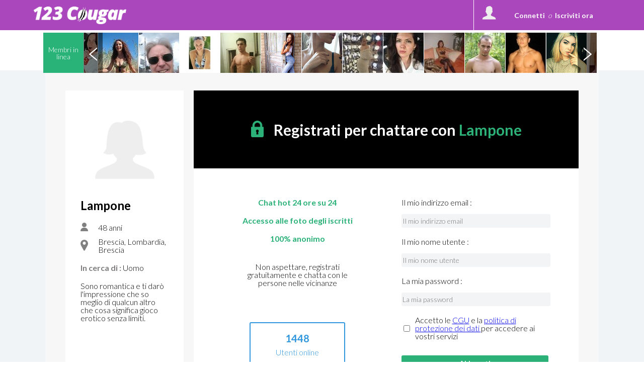

--- FILE ---
content_type: text/html; charset=UTF-8
request_url: https://www.123cougar.it/membro_lampone_5274036.html
body_size: 36972
content:
<!DOCTYPE html>
<html>
<head>
	<title>Incontri cougar per donne mature e uomini più giovani su 123cougar</title>
	<meta name="description" content="Incontra donne mature e cougar in Italia. Incontri per relazioni senza impegni. Chatta online senza tabù o fissa un appuntamento, lascia andare la tua fantasia su 123cougar.it" />
	<meta name="keywords" content="cougar Italia, incontri donne mature, incontri senza impegni, chattare online, sito di incontri cougar, incontri per adulti, trova partner" />
		<meta charset="UTF-8" />
	<meta name="robots" content="noimageindex" />
	<meta http-equiv="content-type" content="text/html; charset=UTF-8" />
	<meta http-equiv="Expires" content="Wed, 28 Jan 2026 10:04:13 Europe/Paris"/>
<!--	<meta http-equiv="X-UA-Compatible" content="IE=8" />-->
	<link rel="stylesheet" type="text/css" href="//fonts.googleapis.com/css?family=Ubuntu:regular,italic,bold,bolditalic&amp;subset=Latin" />
	<link href="https://fonts.googleapis.com/css?family=Lato:300" rel="stylesheet">
	<link href="https://fonts.googleapis.com/css?family=Lato:700" rel="stylesheet">
	<link href="https://fonts.googleapis.com/css?family=Roboto" rel="stylesheet">
	<link href="https://fonts.googleapis.com/css?family=Roboto:500" rel="stylesheet">
	<link href="https://fonts.googleapis.com/css?family=BenchNine" rel="stylesheet">
	<link href="https://fonts.googleapis.com/css?family=BenchNine|Zilla+Slab:300" rel="stylesheet">
	<script type="text/javascript">if (typeof console == "undefined") { window.console = {log: function() {}}; }</script>

	
	<link rel="shortcut icon" href="//www.123cougar.it/public/img/favicon.ico" />
	<link rel="stylesheet" type="text/css" href="//www.123cougar.it/public/css/bootstrap.css?2026012110" media="screen">
	<link rel="stylesheet" href="//www.123cougar.it/public/css/reset.css?2026012110" type="text/css" media="screen, projection" />
	<link rel="stylesheet" href="//www.123cougar.it/public/css/jquery.fileupload.css?2026012110">
		<meta name="viewport" content="width=device-width, initial-scale=1.0, minimum-scale=1.0" />
	<script type="text/javascript">var IS_MOBILE = false;var IS_TABLET=false;</script>
	<link rel="stylesheet" href="//www.123cougar.it/public/css/jquery.qtip3.min.css?2026012110" type="text/css" media="screen, projection" />
		
				<link rel="stylesheet" href="//www.123cougar.it/public/css/style_default.css?2026012110" type="text/css" media="screen, projection" />
			<link rel="stylesheet" href="//www.123cougar.it/public/css/style.css?2026012110" type="text/css" media="screen, projection" />
			<link rel="stylesheet" href="//www.123cougar.it/public/css/selectric.css?2026012110" type="text/css" media="screen, projection"/>
			<link rel="stylesheet" href="//www.123cougar.it/public/css/slick/slick.css?2026012110" type="text/css" media="screen, projection" />
			<link rel="stylesheet" href="//www.123cougar.it/public/css/slick/slick-theme.css?2026012110" type="text/css" media="screen, projection" />
<!--			<link rel="stylesheet" href="--><!--public/css/cusel.css?--><!--" type="text/css" media="screen, projection" />-->
               
		
	<link rel="stylesheet" href="//www.123cougar.it/public/css/opera.css?2026012110" type="text/css" media="screen, projection" />
		<link rel="stylesheet" href="//www.123cougar.it/public/css/style_user_offline.css" type="text/css" media="screen, projection" />	<!--[if lt IE 9]> <script src="//www.123cougar.it/public/js/html5.js"></script> <![endif]-->

	<!--[if IE]>
		<link rel="stylesheet" type="text/css" title="Style" media="screen, projection" href="//www.123cougar.it/public/css/ie11.css?2026012110" />
	<![endif]-->

	<!--[if lte IE 8]>
	<link rel="stylesheet" type="text/css" title="Style" media="screen, projection" href="//www.123cougar.it/public/css/ie.css?2026012110" />
	<![endif]-->
	<!--[if IE 6]>
	<link rel="stylesheet" type="text/css" title="Style" media="screen, projection" href="//www.123cougar.it/public/css/ie6.css?2026012110" />
	<![endif]-->
	<!--[if IE 7]>
	<link rel="stylesheet" type="text/css" title="Style" media="screen, projection" href="//www.123cougar.it/public/css/ie7.css?2026012110" />
	<![endif]-->
	<!--[if lt IE 9]>
	    <script>
	        /*var e = ("article,aside,figcaption,figure,footer,header,hgroup,nav,section,time").split(',');
	        for (var i = 0; i < e.length; i++) {
	            document.createElement(e[i]);
	        }*/
	    </script>
	<![endif]-->
<!--	<script src="http://code.jquery.com/jquery-1.10.1.min.js"></script>-->
<!--	<script src="http://cdn.jquerytools.org/1.2.7/full/jquery.tools.min.js"></script>-->
<!--	<script type="text/javascript" src="--><!--public/js/jquery-1.6.1.js?--><!--"></script>-->
	<script src="https://code.jquery.com/jquery-3.2.1.js"></script>
	<script src="https://code.jquery.com/jquery-migrate-1.2.0.js"></script>
	<script src="https://code.jquery.com/jquery-migrate-3.0.0.js"></script>
<!--	<script type="text/javascript" src="--><!--public/js/jquery-3.2.1.js?--><!--"></script>-->
<!--	<script src="//code.jquery.com/jquery-1.10.2.min.js"></script>-->
	<script type="text/javascript" src="//www.123cougar.it/public/js/jquery.qtip3.min.js?2026012110"></script>

		        
	<!--<script src="//ajax.googleapis.com/ajax/libs/jquery/1.11.0/jquery.min.js"></script>-->
	        <script src="//www.123cougar.it/public/js/mcscroll/jquery.mCustomScrollbar.concat.min.js?2026012110"></script>
        <link rel="stylesheet" href="//www.123cougar.it/public/js/mcscroll/jquery.mCustomScrollbar.css?2026012110" />
		<script src="//www.123cougar.it/public/js/lib.js?2026012110"></script>
	        <!--// Ajout de la construction tableau en JS pour les redirections htaccess !-->
        <script>

			var can_see_pic = "";
						can_see_pic = false;
						// variable globale pour nb notifs wall
			var locStorName = "";
			var user_id = '';

			var has_reserve = 0;
						has_reserve = 0;
			
			var URL_PHOTOS = "https://photos2.trouvelamour.com/hollygood/tmp-php/";

            var tabLang = new Array;
            tabLang["htInscription"] = "Iscrizione.html";
            tabLang["htmembres"] = "membro";
            tabLang["htprofil_contacts"] = "profilo_contatto.html";
            tabLang["htprofil_compte"] = "profilo_conto.html";


            // langue utilisées pour afficher le status d'un profil et si non connecté sa date de derniere visite.
            tabLang["online"] = "online";
            tabLang["last_visite"] = "Ultima visita";
			tabLang["ans"] = "anni";
			tabLang["Homme"] = "Uomo";
			tabLang["Femme"] = "Donna";
			tabLang["Couple"] = "Coppia";
			tabLang["add_to_Blist"] = "Mandare alla black list";
			tabLang["del_to_Blist"] = "Cancellare dalla lista nera";
			var Lang = {};
			Lang = {
    "declaration de confirmite": "18 U.S.C. 2257 Dichiarazione di Conformit\u00e0 ai Requisiti dell'Archiviazione di Documenti",
    "dev_EnConstruction": "In costruzione",
    "reactiv": "La tua richiesta \u00e8 stata presa in considerazione, puoi continuare ad usare i servizi del sito",
    "delete2": "La cancellazione \u00e8 immediata, comunque per le ragioni techniche il profilo cancellato sparir\u00e0 dal sito al massimo il giorno dopo la richiesta.",
    "G\u00e9rer mes alertes et newsletters": "Gestire i miei messaggi di avviso e newsletters",
    "G\u00e9rer mon profil": "Gestire il mio profilo",
    "nodesabo": "Per le ragioni techniche il rinnovo automatico pu\u00f2 esser annullato solo 24 ore dopo la sottoscrizione dell'abbonamento. Il rinnovo automatico deve esser annullato non pi\u00f9 tardi di 48 ore prima del giorno della scadenza dell'abbonamento (questo ritardo di 48 ore non si riferisce agli abbonamenti della durata di meno di una settimana).",
    "nodesaboFin": "Per le ragioni techniche il rinnovo automatico deve esser cancellato almeno 48 ore prima del giorno della scadenza dell'abbonamento.",
    "no_info_perso": "Per la tua sicurezza, non indicare nessuna informazione personale (indirizzo email, numero del telefono, indirizzo) nella descrizione del tuo profilo",
    "Pas encore inscrit ?": "Non sei ancora iscritto?",
    "Je m'inscris": "Iscrivermi",
    "J'accepte": "Accetto",
    "Confirmation": "Conferma",
    "Accueil": "Benvenuto",
    "Chat": "Chat",
    "Login": "Connetti",
    "Menu": "Menu",
    "Fermer le menu": "Chiudere il menu",
    "Se d\u00e9connecter": "Disconnetti",
    "Confirmer": "Confermare",
    "Retour": "Ritornare",
    "Abonnement": "Abbonamento",
    "Membres enregistr\u00e9s": "Membri iscritti",
    "personnes en ligne en ce moment": "Utenti in linea adesso",
    "de": "di",
    "Afficher": "Vizualizza",
    "Modifier": "Modificare",
    "message en attente": "messaggio in attesa",
    "messages en attente": "messaggi in attesa",
    "Etape suivante": "Passo seguente",
    "Inscription gratuite": "Iscrizione gratuita",
    "Site r\u00e9serv\u00e9 aux adultes de +18 ans": "Il sito \u00e8 esclusivamente per gli adulti di +18 anni",
    "style": "stile",
    "Aucun style": "Nessun stile",
    "Avec un homme": "Con un uomo",
    "Avec un couple": "Con una coppia",
    "Avec une femme": "Con una donna",
    "Entrer": "Entrare",
    "vient de se connecter": "Appena connesso",
    "est ami avec": {
        "1": "\u00e8 amico di",
        "2": "\u00e8 amico di"
    },
    "ajout_x_photos": "ha aggiunto __NB__ foto",
    "expli_photos_deb": "\tPerch\u00e9 la Sua foto sia accettata, per favore si assicuri che:<br>\n\t\t\t\t\t\t\t\t\t\t\t\t- E' Lei tu sulla foto<br>\n\t\t\t\t\t\t\t\t\t\t\t\t- Non ci sono informazioni private (email, numero del telefono) sulla foto<br>\n\t\t\t\t\t\t\t\t\t\t\t\t- Non ci sono minorenni sulla foto<br>\n\t\t\t\t\t\t\t\t\t\t\t\t- La foto \u00e8 di buona qualit\u00e0<br><br\/>",
    "expli_photos": "Per far accettare la tua foto, assicurati che: <br> - Sulla foto ci sei tu di persona<br>  -sulla foto non \u00e8 indicata nessuna email o sito web<br>  -sulla foto non ci sono bambini<br>  -la foto \u00e8 di buona qualit\u00e0<br><br\/> 1. Scegli un file sul tuo computer<br>  2. Clicca il bottone Invia<br\/>",
    "Choisir_fichier_appareil": "Scegli un file dal tuo dispositivo",
    "Prendre_photo_cam": "Scatta una foto con la tua webcam",
    "Prendre la photo": "Scatta foto",
    "cgu_low": "Condizioni Generali di Utilizzo",
    "cgu": "Condizioni Generali di Utilizzo",
    "returnPath_ainsi que la": "e",
    "returnPath_politique de confidentialit\u00e9 des donn\u00e9es": "l'Informativa della privacy",
    "returnPath_j accepte de": "Accetto di ricevere lettere di sollecito con l'informazione per l'accesso, messaggi di avviso e newsletters",
    "j'accepte les cgu et pcd": "Accetto le <a href=\"javascript:PopupCGU('index.php?mod=cgu');\" > CGU<\/a> e la <a href = \"javascript:PopupCGU('index.php?mod=pcd');\" > politica di protezione dei dati <\/a> per accedere ai vostri servizi",
    "J'accepte les mails commerciaux": "Accetto di ricevere le offerte dei partner",
    "Vous devez choisir une zone": "Devi scegliere un'area",
    "Recadrer": "Ritagliare",
    "txt_recadre": "Ritaglia la tua foto in modo che quella possa essere validata, semplicemente clicca l'immagine e scegli l'area",
    "activer": "attivare",
    "Minutes pour Dialoguer": "Minuti per dialogare",
    "d\u00e9sactiver": "disattivare",
    "txt_sug_mail": "Intendevi",
    "Dialogue coquin": "Conversazione sexy",
    "Rencontre": "Incontro",
    "Rencontre Coquine": "Incontro sexy",
    "raisons_signal": [
        "offensivo",
        "Sesso scorretto",
        "Minorile",
        "Offre servizi pagati",
        "Contenuto inappropriato",
        "Immagine inappropriata",
        "Altro"
    ],
    "Raison": "Ragione",
    "Details": "Dettagli",
    "login_error": "Il nome utente o la password sono errati",
    "erreur_lostpass": "Errore, per favore contatta <a href='contact.html'>supporto tecnico<\/a>",
    "msg_lostpass": "Ciao, Il tuo nome utente __SITE__\u00e8: __PSEUDO__  La tua password __SITE__\u00e8: __MDP__ Saluti, La Team __DOM__",
    "Message envoy\u00e9": "Messaggio inviato",
    "Disponible": "Disponibile",
    "Membre": "Membro",
    "Choisir les tags": "Scegliere tags",
    "Modifications enregistr\u00e9es": "Modificazioni salvate",
    "Photo principale": "Foto principale",
    "Tags": "Tags",
    "Titre": "Titolo",
    "autre": "altro",
    "Ne pas r\u00e9pondre": "Non rispondere",
    "Nouveau mot de passe": "Nuova password",
    "Activit\u00e9s du site": "Attivit\u00e0 sul sito",
    "Localisation": "Localizzazione",
    "Membres en ligne": "Membri in linea",
    "Chat en direct": "Chat in diretta",
    "en ligne": "in linea",
    "online": "online",
    "Filtres": "Filtri",
    "Nouveau message": "Nuovo messaggio",
    "par mois": "per un mese",
    "la semaine!": "la settimana!",
    "Soit :abo_prix \u20ac au total": "O: totale di _prix \u20ac ",
    "le pr\u00e9l\u00e8vement sera not\u00e9": "il prelevamento sar\u00e0 registrato",
    "jours offerts": "giorni offerti",
    "virement_ok": "<b>Il tuo pagamento con un trasferimento bancario \u00e0 stato salvato. <br>Il tuo accesso sar\u00e0 validato appena riceviamo il tuo pagamento. <\/b>",
    "Abonnement en attente": "Abbonamento in attesa",
    "Essayez \u00e0 nouveau...": "Prova ancora...",
    "Abonnement non valid\u00e9": "Abbonamento non validato",
    "Le paiement a \u00e9chou\u00e9.": "Il pagamento \u00e8 stato rifiutato.",
    "FAQ": "FAQ",
    "Chargement": "Caricamento",
    "Vote enregistr\u00e9": "Voto registrato",
    "Modifier mon compte": "Modificare il mio conto",
    "Votre acc\u00e8s prendra fin le": "Il tuo accesso terminer\u00e0 il",
    "Je confirme": "Confermo",
    "Votre acc\u00e8s se termine le": "Il tuo accesso termina il",
    "Vous vous \u00eates abonn\u00e9 le": "Ti sei abbonato il",
    "Abonnement en cours": "Abbonamento corrente",
    "R\u00e9siliation de votre abonnement": "Termine dell'abbonamento",
    "reconduction reactivee": "Il rinnovo automatico dell'abbonamento \u00e8 stato riattivato",
    "Patientez": "Aspetta",
    "txt_stop_mail1": "Vorresti modificare la ricezione degli avvisi e newsletters dal nostro sito e dai siti partner?<br \/>\nAttenzione!<br \/>\nDeselezionando le caselle seguenti, accetti di non recevere pi\u00f9 gli avvisi e newsletters legati alle attivit\u00e0 del tuo profilo e alle attivit\u00e0 di altri utenti che vorrebbero contattarti.<br \/>\nPer ricominciare a ricevere gli avvisi e newsletters devi seguire la stessa procedura ma selezionando le caselle.<br \/>\nDevi indicare la tua password per fare qualsiasi modifica.",
    "txt_stop_mail": "controllardo questo spazio confermi che che non vuioi pi\u00f9 ricevere emails da",
    "Adresse email incorrecte": "Indirizzo email \u00e8 errato",
    "Suppression effectu\u00e9e": "Grazie, <br\/><br\/>  Il tuo profilo \u00e8 stato cancellato dal sito web con successo. Non potrai pi\u00f9 accedere al sito. Non riceverai messaggi di avviso o newsletters che riguardano l'attivit\u00e0 sul tuo profilo o l'attivit\u00e0 degli utenti che vogliono contattarti.<br\/><br\/> Hai cancellato il tuo profilo per errore? <a href='index.php?mod=delete&reactiv=1'>Clicca qui per iscriverti di nuovo.<\/a>",
    "conf_del": "Stai per cancellare il tuo conto. Clicca OK per confermare la cancellazione o Cancella per tornare alla pagina precedente.",
    "Supprimer mon compte maintenant": "Cancellare il mio conto adesso",
    "Supprimer mon profil ?": "Cancellare il mio profilo?",
    "caption_interests": "Miei interessi",
    "d\u00e9tail": "dettagli",
    "toute la semaine": "tutta la settimana",
    "Quel jour": "Che giorno",
    "\u00e0 quel moment": "quando",
    "\u00e2g\u00e9 de": "et\u00e0",
    "Je voudrais faire une rencontre": "Vorrei incontrare",
    "Mes Rendez-vous": "Miei incontri",
    "Signaler un comportement suspect": "Segnalare un comportamento sospettoso",
    "txt_contact": "Puoi contattare il nostro servizio clienti in ogni momento, descrivendo la ragione della tua richiesta con il menu di discesa qui sotto, ma devi avere presente che tante modificazioni possono esser effettuate direttamente sul sito.<br><br>  <b> Specifica, per favore, il tuo nome utente e l'indirizzo email usato durante la registrazione in modo che la tua richiesta possa essere processata <\/b>",
    "txt_contact_affiliation": "Vuoi metterti in contatto con il nostro ufficio commerciale, offrire i tuoi servizi o creare una partnership? Lasciaci i tuoi dati di contatto e la natura della collaborazione.",
    "txt_contact_selfie": "Allega un tuo selfie con in mano un foglio di carta con il tuo nickname \"<b>__PSEUDO__<\/b>\" e la data di registrazione \"<b>__DATE_INSC__<\/b>\". Qualsiasi richiesta senza questo documento non sar\u00e0 convalidata dai nostri servizi.",
    "Votre email": "Il tuo indirizzo email",
    "Ajouter dans les contacts": "Aggiungere ai contatti",
    "Annuler": "Annullare",
    "Annuler2": "Annullare",
    "Ajouter un commentaire": "Aggiungere un commento",
    "ou": "o",
    "msg_accept_friend": "Salve, __PSEUDO__ ha accettato la tua richiesta d'amicizia sul __SITE__ !   Saluti, la Team del __SITE__",
    "obj_accept_friend": "Nuovo amico sul __SITE__",
    "Oui": "S\u00ec",
    "Non": "No",
    "Chances restantes": "Tentativi rimasti",
    "txt_pour_plaire": "Per attrarre pi\u00f9 persone, pubblica le tue foto migliori <a href=\"profil_photos.html\">sul tuo profilo<\/a>. Ricordati che in questo gioco usiamo solo la tua foto principale.",
    "link_retry": "Non preoccuparti, hai ancora alcuni ammiratori segreti. <br> Puoi visitare la pagina <a href=\"index.php?mod=secretgarden&game=1\">the next grid<\/a> e cercare ad indovinare chi ha una cotta per te!",
    "Chances \u00e9puis\u00e9es": "Hai esaurito il numero di tentativi",
    "Jouer encore": "Gioca ancora",
    "link_admi": "Ok, questa persona \u00e8 adesso nella <a href=\"index.php?mod=secretgarden&finded=1\">lista dei tuoi ammiratori<\/a>.",
    "vous plait?": {
        "1": "Lui ti piace?",
        "2": "Lei ti piace?"
    },
    "Votre photo a plu \u00e0 cette personne": "A questa persona \u00e8 piaciuta la tua foto",
    "Votre profil a plu \u00e0 cette personne": "A questa persona \u00e8 piaciuto il tuo profilo",
    "Vous avez r\u00e9ussi!!": "Ce l'hai fatta!!",
    "pas_flash": "A questo membro non piaci, cerca ancora... ",
    "Mmmmm...?": "Mmmmm...?",
    "sg_plait_plus": "Non mia piace... pi\u00f9",
    "sg_plait_pas": {
        "1": "Non mi piace ..?",
        "2": "Lei non mi piace"
    },
    "sg_plait": {
        "1": "Lui mi piace",
        "2": "Lei mi piace"
    },
    "sg_blabla": "\"Match\" e lo spazio dei giochi sexy per incontrarsi e divertirsi. Seleziona i profili che ti piacciono. Loro non lo sapranno a meno che non gli piaccia anche tu. Visita la sezione \"Match\" e scopri chi sono tutti i tuoi ammiratori. Divertiti!",
    "sg_myflash": "Puoi sempre tornare alle tue scelte o vedere le persone che ti piacciono",
    "sg_finded": "Scorpri i tuoi ammiratori, ma loro saranno rivelati solo quando li indovini correttamente.",
    "sg_game": "Tra questi nove profili piaci ad una persona. Hai tre tentativi per indovinare chi.",
    "Flasher sur quelqu'un": "Mettere mi piace a qualcuno",
    "Flasher sur ce membre": "Mettere mi piace a questo membro",
    "flash_ok": "Hai appena messo mi piace a questo membro",
    "Mon Jardin Secret": "Match",
    "Voir ses photos": "Vedi le loro foto",
    "a ajout\u00e9 des photos.": "ha aggiunto foto",
    "a modifi\u00e9 sa page.": "ha modificato la sua pagina",
    "a vot\u00e9 pour une de vos photos.": "ha votato per la tua pagina",
    "a visit\u00e9 votre page.": "ha visitato la tua pagina",
    "s'est connect\u00e9": {
        "1": "si \u00e8 connesso",
        "2": "si \u00e8 connessa"
    },
    "Mon mur": "Mio muro",
    "sub_wall": "Con uno squardo solo vedi tutte le attivit\u00e0 recenti sul sito! Segui i tuoi amici ed altri membri per unirti a loro in un chat sexy, vota per i loro nuove foto aggiunte, rivedendo le loro modificazioni. La passione \u00e8 nata! Agisci!",
    "Rappel de vos identifiants": "Lettera di sollecitazione con i tuoi dati di accesso",
    "Historique": "Storia",
    "Voir": "Vedi",
    "Tag": "Tags",
    "Filtre": "Filtro",
    "Revoir le profil de": "Vedi il profilo di",
    "R\u00e9sultats des rendez-vous": "Risultati di ricerca",
    "Pr\u00eat pour une rencontre": "Pronto(a) ad un incontro",
    "horaire": "orario",
    "tout choisir": "tutto",
    "pour": "per",
    "rdv_Pour": "per",
    "demain": "domani",
    "aujourd'hui": "oggi",
    "souhaiteriez rencontrer": "vorrebbe incontrare",
    "un": "il",
    "une": "la",
    "Note": "Nota",
    "Vote": "Voto",
    "Votes": "Voti",
    "km": "km",
    "Distance": "Distanza",
    "E-mail": "E-mail",
    "Etape 1": "Passo 1",
    "Etape 2": "Passo 2",
    "Membres VIP": "Membri VIP",
    "Cet utilisateur n'existe plus": "Questo Utente non esiste pi\u00f9",
    "Souhaite rencontrer": "vuole incontrare",
    "Signe distinctif": "Tratto distintivo",
    "Envoyer un cadeau": "Inviare un regalo",
    "Ajouter dans les amis": "Aggiungere agli amici",
    "Ajouter dans les favoris": "Profilo preferito",
    "Ajouter aux Favoris": "Profilo preferito",
    "Retirer des Favoris": "Cancellare dai Preferiti",
    "Retirer de la liste noire": "Cancellare dalla lista nera",
    "Retirer des contacts": "Cancellare dai contatti",
    "Envoyer un message": "Inviare un messaggio",
    "val_signalement": "Segnalare adesso",
    "txt_signalement": "Se questo membro si comporta in un modo sospettoso o ha un contenuto sospettoso, contattaci",
    "Signalement": "Notifica",
    "Plut\u00f4t": "Piuttosto che",
    "D\u00e9tails": "Dettagli",
    "Autre but": "Altro scopo",
    "Demain": "Domani",
    "Aujourd'hui": "Oggi",
    "Hier": "Ieri",
    "Derni\u00e8re visite": "Ultima visita",
    "Centres d'int\u00e9r\u00eats": "Interessi",
    "Pr\u00e9f\u00e9rences sexuelles": "Preferenze sessuali",
    "Quelques mots sur vous": "Qualche parola su di te",
    "Rapport sexuel souhait\u00e9": "Relazione sessuale desiderata",
    "Age recherch\u00e9": "In cerca dell'et\u00e0",
    "B\u00e9lier": "Ariete",
    "Balance": "Bilancia",
    "Taureau": "Toro",
    "Scorpion": "Scorpione",
    "G\u00e9meaux": "Gemelli",
    "Sagittaire": "Sagittario",
    "Lion": "Leone",
    "Cancer": "Cancro",
    "Verseau": "Acquario",
    "Vierge": "Vergine",
    "Poissons": "Pesci",
    "Capricorne": "Capricorno",
    "Profession": "Professione",
    "Niveau d'\u00e9tudes": "Titolo di studio",
    "SEXE": {
        "1": "Uomo",
        "2": "Donna",
        "3": "Coppia"
    },
    "Password": "Password",
    "Identification": "Identificazione",
    "Sortir": "Uscire",
    "Mon espace": "Mio spazio",
    "Mes Flashs": "Miei mi piace",
    "Admirateurs trouv\u00e9s": "Ammiratori trovati",
    "Jeux": "Giochi",
    "Jardin secret": "Giardino segreto",
    "Vous recherchez": "Stai cercando",
    "Fonctionnement et d\u00e9onthologique": "Etica e comportamento",
    "Informations l\u00e9gales": "Menzioni legali",
    "charte_ethique": "Carta dell'Etica",
    "mentions_infos_libertes": "Menzioni informatiche e le libert\u00e0",
    "Conditions d'acc\u00e8s au site": "Condizioni per l'accesso sul sito",
    "Inscription CHRONO": "CHRONO Iscrizione",
    "Inscription GRATUITE": "Iscrizione GRATIS",
    "Connectez vous": "Connetti",
    "Se connecter": "Connetti",
    "p_rdv1": "Salva le tue preferenze per i tuoi prossimi incontri, descriviti ed esprimiti liberamente senza tab\u00f9 per far altri voler incontrarti!",
    "guest_1": "Scopri chi ha visitato il tuo profilo recentemente \u2014 e allora cerca ancora una volta un partner sexy!",
    "RB4": "Nome utente",
    "Ct7": "Cancellare l'iscrizione",
    "Ct8": "Cancella la ricezione delle notifiche via email",
    "Ct9": "Vari reclami",
    "Ct10": "Richiedere la cancellazione dell'iscrizione",
    "Rechercher": "Ricerca",
    "Choisissez": "Scegli",
    "le pays": "il paese",
    "la ville": "la citt\u00e0",
    "Choisir": "Scegliere",
    "k5": "Nome utente",
    "k11": "Questa categoria non ha opzioni",
    "MC5": "Per la tua comodit\u00e0, gli abbonamenti pagati con una carta di credito sono automaticamente rinnovati. Puoi cancellare il rinnovo automatico del tuo pacchetto in qualsiasi momento con un singolo click su Mio conto",
    "Voulez-vous rencontrer quelqu'un ?": "Vuoi incontrare qualcuno?",
    "Rendez-vous": "Faccia a faccia",
    "Rendez-vous_2": "Presto",
    "pc17": "Aggiungere agli amici",
    "pc18": "Aggiungere ai contatti",
    "pp5": "Il formato accettato: jpg o png",
    "Veuillez patienter...": "Attendere...",
    "pp7": "Foto personale",
    "pp8": "Umorismo",
    "pp9": "Paesaggio",
    "pp10": "Foto erotica",
    "pr3": "Nome utente",
    "pr4": "Umorismo",
    "pr9": "Password",
    "pr10": "Conferma la tua password",
    "pr11": "Il mio sesso",
    "pr14": "La mia regione",
    "pr15": "La mia citt\u00e0",
    "pr32": "Sesso",
    "pr33": "Tutto",
    "pr42": "Rimuovere",
    "Noirs": "Neri",
    "Autres": "Altri",
    "s5_h": "Questa sezione riunisce tutti gli uomini pi\u00f9 sexy che hanno ricevuto i voti pi\u00f9 alti. I ragazzi pi\u00f9 hot sul sito!",
    "s5_g": "Questa sezione riunisce le foto pi\u00f9 sexy sul sito che hanno ricevuto i voti pi\u00f9 alti. I membri pi\u00f9 hot sul sito!",
    "s8": "Con foto",
    "s9": "Online",
    "Region": "Regione",
    "Avec des cheveux": "Capelli",
    "Le statut matrimonial": "Stato civile",
    "Les pr\u00e9f\u00e9rences sexuelles": "Preferenze sessuali",
    "Rencontre s\u00e9rieuse": "Incontri seri",
    "In2": "Scegli il tuo Nome utente e la tua password. Dopo puoi accedere alla tua area del membro, controllare i tuoi messaggi, aggiungere fotografie al tuo profilo e chattare live. Massimo 15 lettere.",
    "Mot de passe": "Password",
    "retapez votre mot de passe": "inserisci ancora una volta la tua password",
    "Votre nom et pr\u00e9nom": "Il tuo nome",
    "Afficher plus d'options de recherche": "Vizualizzare pi\u00f9 opzioni di ricerca",
    "Aucune information sur ses rendez-vous d\u00e9sir\u00e9s.": "Non ci sono informazioni sugli incontri desiderati.",
    "qui cherche": "che sta cercando",
    "Date de naissance": "Data di nascita",
    "D\u00e9partement": "Regione",
    "Taille": "Altezza",
    "Poids": "Peso",
    "Silhouette": "Linea",
    "Personnalit\u00e9": "Personalit\u00e0",
    "erreur_sexe_part": "Devi scegliere il sesso del tuo partner desiderato",
    "Toutes les photos": "Tutte le foto",
    "Blog": "Blog",
    "Editer mon profil": "Modificare il mio profilo",
    "Mon profil": "Mio profilo",
    "Mes contacts": "Miei contatti",
    "Mes messages": "Miei messaggi",
    "Nouveaux inscrits": "Membri nuovi",
    "D\u00e9taill\u00e9e": "Dettagliato",
    "Top feminin": "Top femminile",
    "Top masculin": "Top maschile",
    "Actualit\u00e9s": "Attualit\u00e0",
    "Roi & Reine": "VIP",
    "Votre nouveau mot de passe vient d'\u00eatre envoy\u00e9": "La tua nuova password<br \/> \u00e8 stata appena inviata",
    "utilisateurs en ligne sur": "utenti in linea sul",
    "en ce moment": "in questo momento",
    "cliquez ici pour passer en acc\u00e8s complet": "clicca qui per ottenere l'accesso completo",
    "Vous ne pouvez pas lire son message": "Non puoi leggere questo messaggio",
    "Vous avez un nouveau message": "Hai un nuovo messaggio",
    "Lire le message": "Leggi il messaggio",
    "Votre acc\u00e8s gratuit est en cours de validation...": "Convalida il tuo accesso femminile",
    "acces en cours de validation": "Il tuo accesso viene validato...",
    "Visiteurs ayant vot\u00e9s pour mes photos": "Visitatori che hanno votato per le mie foto",
    "Pour le moment personne n'a flash\u00e9 sur vous.": "Nessuno non ha messo ancora mi piace a te.",
    "Pour le moment cette page est vide.": "Questa pagina \u00e8 ancora vuota.",
    "Pour le moment tu n'as flash\u00e9 sur personne.": "Non hai messo mi piace ancora a nessuna persona",
    "Aucune photo n'est disponible sur votre profil": "Sul tuo profilo non ci sono foto disponibili",
    "rapide pour des rencontres tr\u00e8s COQUINES": "veloce per alcuni incontri SEXY",
    "Aucun dialogue r\u00e9cent n'a \u00e9t\u00e9 enregistr\u00e9 avec": "Non \u00e8 stata registrata nessuna conversazione recente",
    "contactez la maintenant": "contattala adesso",
    "Pseudo trop court. Minimum 3 lettres.": "Il nome utente \u00e8 troppo corto. Minimo 3 lettere.",
    "Pseudo trop long. Maximum 15 lettres.": "Il nome utente \u00e8 troppo lungo. Massimo 15 lettere.",
    "Le pseudo ne peut pas \u00eatre un nombre.": "Il nome utente non pu\u00f2 essere un nome.",
    "Le pseudo ne peut avoir que des chiffres et des lettres sans accents.": "Il nome utente pu\u00f2 contenere solo numeri o lettere senza accenti.",
    "Vous devez choisir un mot de passe.": "Per favore, scegli la password.",
    "Les deux mots de passes doivent \u00eatre identiques.": "Le due password devono essere identiche.",
    "Email invalide.": "L'indirizzo email non \u00e8 valido.",
    "Vous devez d\u00e9finir votre sexe.": "Devi indicare il tuo sesso.",
    "Date de naissance invalide.": "La data di nascita non \u00e8 valida.",
    "Vous devez \u00eatre majeur.": "Devi avere pi\u00f9 di 18 anni.",
    "Vous devez choisir une ville.": "Devi sceglere la citt\u00e0.",
    "Vous devez choisir un pays.": "Devi sceglere il paese.",
    "Vous devez choisir un d\u00e9partement.": "Devi scegliere la regione.",
    "Vous devez d\u00e9finir le sexe du partenaire recherch\u00e9.": "Devi indicare il sesso del partner che stai cercando.",
    "Code de s\u00e9curit\u00e9 invalide.": "Il codice di sicurezza non \u00e8 valido.",
    "Vous devez accepter les conditions g\u00e9n\u00e9rales.": "Devi accettare le Condizioni generali di utilizzo",
    "Vous allez \u00eatre redirig\u00e9 vers la page d'accueil dans quelques secondes.": "Abbiamo appena inviato una lettera email che conferma la tua iscrizione sul sito. Aprila, per favore, e conservala in modo che tu possa trovare i tuoi dati di accesso qualora ne avrai bisogno. <br\/> Tra qualche secondo sarai indirizzato alla pagina principale.",
    "A ce jour personne n'a flash\u00e9 sur vous. Revenez plus tard...": "Nessuno non  ha messo ancora mi piace a te. Ritorna pi\u00f9 tardi...",
    "Votre signalement vient d'\u00eatre transmis \u00e0 notre service de mod\u00e9ration.": "Il tuo segnalamento \u00e8 stato inviato ai nostri moderatori.",
    "Revenir au r\u00e9sutat de votre recherche": "Tornare ai risultati di ricerca",
    "Indispensable pour que nous puissions vous r\u00e9pondre": "\u0400 necessaria la tua email perch\u00e9 noi possiamo rispondere.",
    "Vous devez choisir l'objet de votre question.": "Devi scegliere il soggetto della tua domanda.",
    "Choisissez l'objet de votre question": "Segli il soggetto della tua domanda",
    "Combien de fois par jour voudriez-vous faire l'amour": "Quante volte al giorno vuoi fare sesso",
    "Se d\u00e9sinscire des alertes messages et news letter ?": "Vuoi esser cancellato dalla mailing list di messaggi di avviso e newsletter?",
    "Veuillez entrer les identifiants de votre compte pour confirmer sa suppression": "Vorresti cancellare il tuo profilo?<br\/><br\/>  Attenzione!<br\/>  La cancellazione del profilo comporter\u00e0 la perdita permanente di:<br\/>  - tuo profilo<br\/>  - tutti i tuoi contatti<br\/> - i tuoi messaggi precedenti e conversazioni chat<br\/><br\/>  Per favore, inserisci il tuo nome utente e la password per confermare la cancellazione del tuo profilo",
    "Le mot de passe est incorrect, l'op\u00e9ration a \u00e9t\u00e9 annul\u00e9e.": "La password non \u00e8 corretta, l'operazione \u00e8 stata cancellata.",
    "Pour supprimer votre profil etc...": "Per cancellare il tuo profilo devi cancellare il rinnovo del tuo abbonamento <a href='profil_compte.html'>click here<\/a>",
    "Votre demande a bien \u00e9t\u00e9 prise en compte, vous ne recevrez plus nos mails": "Grazie, <br\/><br\/>  La tua iscrizione \u00e8 stata cancellata con successo. Non riceverai pi\u00f9 messaggi di avviso o newsletters che riguardano l'attivit\u00e0 sul tuo profilo o l'attivit\u00e0 degli utenti che vogliono contattarti. <br\/><br\/> Hai cancellato l'iscrizione per errore? <a href='index.php?mod=mailing&renews=1'>Clicca qui per iscriverti di nuovo. <\/a>",
    "Votre demande a bien \u00e9t\u00e9 prise en compte, vous pourrez recevoir nos mails": "La tua richiesta \u00e8 stata salvata, adesso riceverai le tue lettere email",
    "Voulez-vous vraiment stopper le renouvellement de l'abonnement ci-dessus ?": "Sei sicuro di voler interrompere il tacito rinnovo dell'abbonamento precedente?",
    "La r\u00e9siliation de votre abonnement a bien \u00e9t\u00e9 prise en compte": "La cessazione del tuo conto \u00e8 stata salvata",
    "Votre abonnement est actuellement actif": "Il tuo abbonamento al momento \u00e8 <span id=\"p_compte_label_actif\">attivo<\/span>",
    "Le renouvellement automatique a \u00e9t\u00e9 r\u00e9sili\u00e9": "Il rinnovo automatico dell'abbonamento \u00e8 stato cancellato",
    "Vous avez d\u00e9j\u00e0 vot\u00e9 pour cette photo": "Hai gi\u00e0 votato per questa foto",
    "vous a \u00e9crit mais votre acc\u00e8s ne vous permet pas de lire ses messages:": "ha scritto a te, per\u00f2 il tuo accesso non ti permette di leggere i loro messaggi:",
    "cliquez ici pour passer en mode complet et lire vos messages": "clicca qui per ottenere l'accesso completo e leggere i tuoi mesaggi",
    "abo_gratuit_attente": "Il tuo accesso gratis \u00e8 in corso di validazione. Per le domande contatta il Supporto clienti.",
    "abo_gratuit_lesbos": "Non puoi accedere a questa funzione. Vedi FAQ o contatta il team di supporto clienti",
    "abo_attente": "Il tuo accesso \u00e8 validato. Per le domande contatta il Supporto clienti.",
    "Pour dialoguer avec les membres de __SITE__ vous devez \u00eatre abonn\u00e9:": "Per chattare con membri di __SITE__ devi avere un abbonamento:",
    "Validation de votre acc\u00e8s en attente": "Validazione del tuo accesso \u00e8 in attesa",
    "Vous ne pouvez pas encore dialoguer avec les membres de": "Non puoi ancora chattare con i membri di",
    "offre d'essai d'une semaine avec renouvellement par mois": "periodo di prova di una settimana con il rinnovo per il periodo di un mese",
    "site, texte et photos prot\u00e9g\u00e9s, toute reproduction sera syst\u00e9matiquement poursuivie": "sito, testo e foto protetti, qualsiasi riproduzione verr\u00e0 perseguita ",
    "Plan sex gratuit pour ceux qui ont envie de tchat et de rencontres sans lendemain": "Sesso gratis per quelli che vogliono chattare e incontrare persone senza restrizioni",
    "guest": "I miei visitatori",
    "interetVos": "Elenco dei tuoi interessi",
    "interetVos1": "Selezionare",
    "interetVos2": "Aggiungere",
    "Enregistrer": "Salvare",
    "Filtrer": "Filtro",
    "interetVos3": "Terziario",
    "interetVos4": "Interessi selezionati",
    "Messagerie": "Messenger",
    "Paiement": "Pagamento",
    "LnP1": "Password",
    "LnP2": "E",
    "LnP3": "Conferma la password",
    "LnP4": "E-mail",
    "LnP5": "Questo indirizzo email sar\u00e0 usato per confermare la tua registrazione, informarti sui servizi del sito web e soprattutto per informarti se ricevi un messaggio da un altro utente del sito web.",
    "LnP6": "Nome",
    "LnP7": "Tu sei:",
    "LnP8": "Un uomo",
    "LnP9": "Una donna",
    "LnP10": "Una coppia",
    "LnP11": "Data di nascita:",
    "InscriptionTchat": "Devi connettere per aver accesso al messenger.",
    "P1": "Effettuare il pagamento completo (per poter chattare e leggere i tuoi messaggi)",
    "P2": "Accesso telefonico illimitato (veloce e senza l'abbonamento)",
    "404": "Errore: la pagina non esiste",
    "actu": "Tutte le ultime notizie ",
    "actu0": "Aggiornamenti",
    "Lire_plus": "Leggere di pi\u00f9",
    "Photos": "Foto",
    "Ph1": "Il modo migliore per descrivere vari aspetti delle vite delle persone! Qui troverai le foto di tutti i membri. Scoprili! Scegli quelli che ti interessano di pi\u00f9.",
    "Ph2": "Foto taggate",
    "Ph3": "Vedere il loro blog",
    "Ph4": "Vedere le loro foto",
    "Ville": "Citt\u00e0",
    "Pays": "Paese",
    "Ville introuvable": "Citt\u00e0 non trovato",
    "add1": "Aggiungi ai contatti",
    "add2": "Aggiugi agli amici",
    "add3": "Manda un regalo",
    "add4": "Invia un messaggio",
    "Les tags": "Tags",
    "Vos choix": "Le tue scelte",
    "addtag": "Doppio click sui tags che vuoi aggiungere",
    "Age": "et\u00e0",
    "ans": "anni",
    "0Ph": "Questo utente non ha aggiunto foto",
    "Pr\u00e9c\u00e9dent": "Precedente",
    "Suivant": "Seguente",
    "Abo": "Pagamento validato",
    "Abo1": "Il tuo accesso \u00e8 stato validato in modo corretto e adesso puoi accedere a tutti i nostri servizi.",
    "Abo2": "La somma del pagamento scelto:",
    "Abo3": "Tipo del pagamento scelto:",
    "Abo4": "Hai pagato:",
    "Abo5": "Il pagamento finisce il:",
    "Anniversaire": "Compleanno:",
    "AnniversaireTD": "Oggi \u00e8 il compleanno di:",
    "BE1": "Aggiungi un link:",
    "BE2": "Link:",
    "BE3": "URL",
    "BE4": "Uggiungi una faccina",
    "BE5": "Aggiungi una foto",
    "BE6": "Aggiungi un URL alla tua foto",
    "BE7": "Formato accettato: Jpeg",
    "BE8": "Modifica un post",
    "BE9": "Post modificato",
    "BE10": "Impossibile modificare questo post",
    "BE11": "Post aggiunto al tuo blog!",
    "BE12": "Titolo del post",
    "BE13": "Indicare il link",
    "Blog_de": "Blog di",
    "BE15": "Scrivi un post nuovo",
    "Commentaires": "Commenti",
    "EA": "Modifica un post",
    "Supprimer": "Cancellare",
    "RB": "Cerca un blog",
    "RB1": "I nostri membri sono sono dei blogger attivi. Scopri i loro pensieri e le loro opinioni. Esprimiti, aggiungendo dei propri commenti. Trova nuovi amici.",
    "RB2": "Blog tags",
    "RB3": "Nuovi blog",
    "Pseudo": "Nome Utente",
    "Pseudo ou Email": "Nome utente or Email",
    "RB5": "Blog",
    "RB6": "Ricaricare",
    "RB7": "I blog pi\u00f9 popolari",
    "RB8": "Vedi tutto",
    "RB9": "Vedi",
    "RB10": "Classificazione",
    "RB11": "Tag",
    "C1": "Votare per le foto",
    "C2": "Top donne",
    "C3": "Top uomini",
    "C4": "Vota per le migliori foto, dai la tua opinione.",
    "C5": "Puoi valutare tutte le foto senza limiti.",
    "Sexe": "Sesso",
    "Cat\u00e9gorie": "Categoria",
    "Tous": "Tutti",
    "Tout": "Tutti",
    "Toutes": "Tutti",
    "Homme": "Uomo",
    "Femme": "Donna",
    "Couple": "Coppia",
    "C6": "Tutte le foto",
    "C7": "Foto personale",
    "C8": "Umorismo",
    "C9": "Paesaggio",
    "C10": "Foto erotica",
    "C11": "Foto precedente",
    "C12": "Tutti i voti",
    "C13": "Il tuo voto",
    "C14": "Medio",
    "C15": "Valutare la foto",
    "C16": "Devi connetterti per votare",
    "C17": "Foto seguente",
    "Contact": "Contatto",
    "Envoyer": "Inviare",
    "Envoi en cours...": "Invio...",
    "Ct1": "Non hai scritto nessun messagiio",
    "Ct2": "Chiedi",
    "Ct3": "Soggetto",
    "Ct4": "Mantenimento technico",
    "Ct5": "Pubblicit\u00e0 sul sito",
    "Ct6": "Soggetti generali",
    "Recherche": "Ricerca",
    "Recherche avanc\u00e9e": "Ricerca avanzata",
    "a l\u2019age de": "dell'et\u00e0 di",
    "\u00e0": "a",
    "\u00e0_search": "a",
    "ans de": "anni di",
    "Avec photo": "Con foto",
    "En ligne": "In linea",
    "le departement": "regione",
    "Derniers utilisateurs": "Ultimi utenti",
    "Dernier blog": "Ultimo blog",
    "Ecrit par": "Scritto da",
    "k1": "Come diventare un VIP?",
    "k2": "Sai un metodo veloce per catturare l'attenzione di tutti i membri e per aumentare la popolarit\u00e0? Sfrutta i vantaggi VIP. I membri VIP si collocano in un modo strategico sul nostro sito (a destra di tutte le pagine).",
    "k3": "Devi tenere in mente che per occupare questo posto devi accumulare crediti. Per ottenere la popolarit\u00e0 e diventare un VIP, devi ottenere un codice nella formula seguente. Inserisci il codice nello spazio rispettivo e clicca il bottone Validare. (Cosi diventi un VIP e il tuo profilo apparir\u00e0 su tutte le pagine).",
    "k4": "Partecipanti correnti",
    "k6": "Partecipazione",
    "k7": "Data",
    "k8": "Questa categoria non contiene candidati",
    "k9": "La storia dei partecipanti",
    "k10": "Il codice non \u00e8 corretto",
    "k12": "Codice corretto!",
    "Connexionm": "Sei gi\u00e0 un membro?",
    "Connexionl": "Connessione",
    "k13": "Sei diventato un VIP. Adesso puoi accedere a tutte le pagine incluso quelle di altri utenti VIP.",
    "D\u00e9connexion effectu\u00e9e.": "Sei stato disconnesso",
    "Mot de passe perdu": "Hai dimenticato la tua password?",
    "Adresse email inconnue.": "Indirizzo email sconosciuto",
    "Adresse email invalide.": "Indirizzo email non \u00e8 corretto",
    "AEI": "Se il tuo login esiste, riceverai tra pochi minuti un\u2019email all\u2019indirizzo associato al tuo account con le istruzioni per creare una nuova password.",
    "ml1": "Chatta con i tuoi contatti direttamente senza dover aprire la finestra di navigazione.",
    "ml2": "Sarai connesso dopo l'avvio del computer!",
    "ml3": "Ottieni molte funzioni da usare direttamente dal tuo desktop. Non sprecare tempo: lavora, naviga sull'Internet e chatta allo stesso tempo con altri utenti connessi.",
    "of1": "Regalo inviato",
    "of2": "Scegli il regalo pi\u00f9 appropriato al tuo messaggio che vuoi mandare a",
    "of3": "Scrivi il tuo messaggio",
    "of4": "Aggiungi un messaggio",
    "Valider": "Confermare",
    "Renouvelable automatiquement": "Ricaricare automaticamente",
    "Mon compte": "Mio conto",
    "MC1": "Abbonati per vedere pi\u00f9 profili e usare la funzione del chat",
    "MC2": "Sul tuo estratto dal conto apparir\u00e0 MVD INFOLINE",
    "MC3": "3 mesi gratis se ti abboni per tre mesi",
    "MC4": "semplice, sicuro e riservato",
    "MC6": "In qualsiasi momento puoi annullare il tuo abonamento cliccando su questo link",
    "MC7": "Cancellare i rinnovi automatici",
    "pc1": "Il contatto \u00e8 stato cancellato",
    "pc2": "Il contatto \u00e8  stato modificato",
    "pc3": "Miei messaggi",
    "pc4": "La mia lista nera",
    "pc5": "Miei preferiti",
    "Contact retir\u00e9 des favoris": "Il contatto \u00e8 stato rimosso dalla lista di amici",
    "Nouveaux amis": "Nuovi amici",
    "RDV0": "Miei incontri",
    "RDV1": "Incontri reali",
    "RDV2": "Prossimamente",
    "RDV3": "Membri disponibili per Faccia a faccia",
    "RDV4": "Stai cercando qualcuno serio?",
    "Rendez-vous_": "Cercasi faccia a faccia",
    "acceptAmi": "Grazie per aver accettato",
    "refuseAmi": "Grazie per aver rifiutato",
    "acceptAmi2": "\u00e8 stato appena informato",
    "pc6": "Sono in loro preferiti",
    "pc7": "Hai richieste di amicizia nuove in attesa",
    "pc8": "Lui \/ Lei vuole diventare amici con te. Lo accetti?",
    "pc9": "Contatto aggiunto",
    "pc10": "Richiesta inviata",
    "pc11": "Messaggi",
    "pc12": "Il mio commento",
    "pc13": "La richiesta viene processata",
    "pc13.2": "La richiesta \u00e8 stata rifiutata",
    "pc14": "Scegliere un'azione",
    "pc15": "Non fare niente",
    "pc16": "Mandare alla black list",
    "pp1": "Scaricare una foto",
    "pp2": "Puoi caricare fino a 10 foto, ognuna delle quali deve essere meno di 10 Mb",
    "pp3": "Errore: Non \u00e8 stato possibile scaricare l'immagine. Verifica la grandezza ed il formato.",
    "pp4": "Sciegliere una foto",
    "pp6": "Scaricare",
    "pr1": "Modificare il mio profilo",
    "pr2": "Le mie informazioni personali",
    "pr5": "Modifica",
    "pr6": "Nome e cognome",
    "pr7": "Indirizzo email",
    "numero_telephone": "Numero di telefono",
    "pr8": "Riempi tutti gli spazi se vuoi cambiale la password.",
    "pr12": "Data di nascita",
    "pr13": "Paese di residenza",
    "pr16": "Alcune parole su di me",
    "pr17": "Altezza",
    "pr18": "Peso",
    "pr19": "Colore degli occhi",
    "pr20": "Colore dei capelli",
    "pr21": "Stato civile",
    "pr22": "Tipo della linea",
    "pr23": "Personalit\u00e0",
    "pr24": "Numero di figli",
    "pr25": "Titolo d'istruzione",
    "pr26": "Preferenze sessuali",
    "pr27": "Sesso del mio partner",
    "pr28": "In cerca di",
    "pr29": "Relazione futura",
    "pr30": "Amicizia",
    "pr31": "Amore",
    "pr34": "Ooops! Indirizzo email non \u00e8 corretto",
    "pr35": "Scegli una password che sia composta da lettere e numeri con spazi (tra 4 e 32 simboli)",
    "pr36": "Errore durante la verifica della password",
    "pr37": "La misura indicata non \u00e8 corretta",
    "pr38": "Il peso indicato non \u00e8 corretto",
    "pr39": "Indica quanti figli hai. Il numero non sembra corretto.",
    "pr40": "Il mio senso d'umorismo",
    "pr41": "Dimostra il tuo senso d'umorismo a tutto il mondo! La miniatura apparir\u00e0 come la tua foto principale!",
    "janvier": "Gennaio",
    "f\u00e9vrier": "Febbraio",
    "mars": "Marzo",
    "avril": "Aprile",
    "mai": "Maggio",
    "juin": "Giugno",
    "juillet": "Luglio",
    "ao\u00fbt": "Agosto",
    "septembre": "Settembre",
    "octobre": "Ottobre",
    "novembre": "Novembre",
    "d\u00e9cembre": "Dicembre",
    "Verts": "Verdi",
    "Bleus": "Blu",
    "Marrons": "Marroni",
    "Gris": "Grigi",
    "Noisettes": "Castani",
    "bac+5 et plus": "Altri",
    "Bruns": "Bruni",
    "Ch\u00e2tains": "Castagni",
    "Blonds": "Biondi",
    "Roux": "Rossi",
    "Blancs": "Bianchi",
    "C\u00e9libataire": "Single",
    "S\u00e9par\u00e9(e)": "Separato(a)",
    "Mari\u00e9(e)": "Sposato(a)",
    "Veuf\/veuve": "Vedovo(a)",
    "Divorc\u00e9(e)": "Divorziato(a)",
    "En couple": "In una relazione",
    "Je le garde pour moi": "Non lo dico",
    "Jamais mari\u00e9(e)": "Mai sposato(a)",
    "Fine": "Elegante",
    "Normale": "Normale",
    "Form\u00e9e": "Robusto",
    "Enrob\u00e9e": "Corpulento",
    "H\u00e9t\u00e9ro": "Eterosessuale",
    "Homo": "Omosessuale",
    "Bi": "Bisessuale",
    "Optimiste": "ottimista",
    "Courageux": "coraggioso(a)",
    "Enthousiaste": "Entusiasta",
    "Dynamique": "Dinamico(a)",
    "Intello": "Intellettuale",
    "Volontaire": "Volontario",
    "Raleur": "Loquace",
    "T\u00eatu": "Testardo",
    "niveau lyc\u00e9e ou inf\u00e9rieur": "Primario",
    "bac+1": "Secondario",
    "bac+2": "Stage",
    "bac+3": "Laurea",
    "bac+4": "Ingegneria",
    "errph1": "Devi essere connesso per vedere le foto",
    "Personnaliser ma page": "Personalizzare la mia magina",
    "Fond de la fen\u00eatre": "Sfondo",
    "Mes photos": "Le mie foto",
    "R\u00e8glement": "Regolamento",
    "s_0": "Classificazione delle foto",
    "s_1": "Utenti online",
    "s_2": "Risultati di ricerca",
    "s1": "Hai uno stile particolare? Perch\u00e9 non lo condividi nel tuo profilo?",
    "s2": "Eccoli! Gli utenti pi\u00f9 hot sulla rete! Hanno una vita molto occupata - i loro file sono costruiti con grande cura, i loro blog sono attuali. Pubblica le tue foto e giudica quelle degli altri. Lascia che gli altri ti scoprano, \u00e8 il modo migliore per aumentare il numero dei tuoi contatti.",
    "s3": "Sono connessi e sono pronti per conoscerti. Non perdere l'opportunit\u00e0 di ottenere nuovi contatti adesso.",
    "s4": "Questi utenti si sono appena iscritti sul nostro sito. Accoglili come sai dovresti farlo!",
    "s5": "Questa sezione contiene le foto pi\u00f9 popolari: le foto che anno ottenuto pi\u00f9 punti.",
    "s6": "Risultati",
    "s7": "Modificare parametri della tua ricerca",
    "Aucun r\u00e9sultat.": "Nessun risultato",
    "SA1": "Stai cercando delle nuove amicizie? Non c'\u00e8 niente di pi\u00f9 facile. Definisci i tuoi criteri della ricerca il pi\u00f9 precisamente possibile.",
    "Age de": "Et\u00e0",
    "Plus d'options": "Pi\u00f9 opzioni di ricerca",
    "Moins d'options": "Meno opzioni di ricerca",
    "Nom, prenom": "Cognome, nome",
    "Taille de": "Altezza di",
    "Poids de": "Peso di",
    "La couleur des yeux": "Colore degli occhi",
    "Je recherche des personnes pour": "Sto cercando persone per",
    "Les int\u00e9r\u00eats": "Interessi",
    "Statistiques": "Statistiche",
    "Pseudo indisponible": "Il nome utente non \u00e8 disponibile",
    "Pseudo disponible": "Il nome utente \u00e8 disponibile",
    "Nouvelles inscriptions": "Utenti nuovi",
    "Diagramme des sexes et des \u00e2ges": "Diagramma del sesso e dell'et\u00e0",
    "Diagramme des pays": "Diagramma dei paesi",
    "Diagramme des villes": "Diagramma delle citt\u00e0",
    "Avec enfants": "Con figli",
    "Instruction superieur": "Istruzione universitaria",
    "Bi \/ homo": "Bisessuale \/ Omosessuale",
    "Ce pseudo est d\u00e9j\u00e0 utilis\u00e9.": "Questo nome utente \u00e8 gi\u00e0 utilizzato",
    "Cette adresse email est d\u00e9j\u00e0 utilis\u00e9e.": "Questo indirizzo email \u00e8 gi\u00e0 utilizzato.",
    "Suggestion": "Suggerimento",
    "Inscription r\u00e9ussie.": "Iscrizione completata",
    "Inscription": "Iscriviti e trova dei partner reali",
    "In1": "Iscriviti e sfrutta tutti i nostri servizi per trovare dei partner!",
    "In3": "Non ho nessun'idea. Scegliere a caso una password per me",
    "In4": "Il tuo indirizzo email sar\u00e0 usato per inviarti la tua password, notifiche o l'informazione sui nostri servizi. Manterremo la riservatezza e non riveleremo mai la tua informazione ad altre persone terze",
    "returnPath_In4": "secondo il nostro",
    "Vous \u00eates": "Sei",
    "jour": "giorno",
    "mois": "mese",
    "ann\u00e9e": "anno",
    "In5": "Chi vorresti incontrare?",
    "Code de s\u00e9curit\u00e9": "Codice di sicurezza",
    "In6": "Inserisci il numero che appare sull'immagine",
    "J'accepte les": "Confermo che sono maggiorenne e che ho letto ed accettato le",
    "conditions g\u00e9n\u00e9rales": "condizioni generali",
    "du site.": "del sito.",
    "In7": "Voglio ricevere le notizie, le informazioni e gli sconti associati via email.",
    "S'Inscrire": "Iscriviti ora",
    "Offert Par": "Offerto da",
    "Informations principales": "Informazioni principali",
    "Astrologie occidentale": "Segno zodiacale",
    "Couleurs des yeux": "Colore degli occhi",
    "Couleurs des cheveux": "Colore dei capelli",
    "Statut": "Status",
    "Horaires": "Orario",
    "Orientation": "Orientamento sessuale",
    "Sexe du partenaire": "Sesso del partner",
    "But de la rencontre": "Lo scopo dell'incontro",
    "En deux mots": "In due parole",
    "Aucune description.": "Nessuna descrizione",
    "Aucun inter\u00eat s\u00e9l\u00e9ctionn\u00e9.": "Preferenze non slezionate.",
    "Aucune disponibilit\u00e9 s\u00e9l\u00e9ctionn\u00e9e.": "Disponibilit\u00e0 non selezionata.",
    "Cet utilisateur n\u2019a pas encore d\u00e9pos\u00e9 de photos.": "L'utente non ha ancora una foto",
    "Lire un blog": "Leggere un blog",
    "Visualis\u00e9": "Visualizzare",
    "Nombre des commentaires": "Numero dei commenti",
    "Nombre de notes": "Numero dei post",
    "Amis": "Amicizia",
    "Aucun ami actuellement.": "Non ci sono amici",
    "D\u00e9velopp\u00e9 par": "Elaborato da",
    "Afficher votre profil ici": "Vedi il tuo profilo qui",
    "Quitter": "Disconnetti",
    "Mon style": "Mio stile",
    "Mon blog": "Mio blog",
    "Inscrivez-vous": "Iscriviti",
    "Mot de passe perdu?": "Hai dimenticato la tua password?",
    "Login ou mot de passe invalide.": "Il nome utente o la password non sono corretti",
    "Derniers visiteurs": "Ultime visite",
    "Populaires": "Popolari",
    "D\u00e9taill\u00e9es": "Dettagli",
    "Nouveaux": "Nuovi membri",
    "Les + Populaires": "I pi\u00f9 popolari",
    "Albums photos": "Foto album",
    "Classements et votes": "Classificazioni e voti",
    "Votez": "Vota",
    "Rappel du mot de passe": "Ricordami la password",
    "Votre login ou e-mail": "Nome utente o email",
    "Regardez votre e-mail": "Verifica il tuo indirizzo email",
    "Incorrect e-mail": "Email non \u00e8 valido",
    "Votre nouveau mot depasse vient d'\u00eatre envoy\u00e9": "La tua nuova password \u00e8 stata inviata",
    "Veuillez v\u00e9rifier votre bo\u00eete de spam et ajoutez notre adresse": "Per favore controlla la tua spam box e aggiungi",
    "en tant qu'exp\u00e9diteur fiable dans votre liste de contacts": "come un mittente fidato",
    "Nous vous recommandons l'utilisation d'une adresse de messagerie en ligne telle que Gmail, Hotmail ou Yahoo": "Ti consigliamo di usare un indirizzo email di un online service provider come Gmail, Hotmail o Yahoo.",
    "Aucun message ces derni\u00e8res 24 heures": "Non hai inviato messaggi nelle ultime 24 ore",
    "Saisissez votre message ici": "Scrivi il tuo messaggio qua",
    "moi": "me",
    "O\u00f9": "Dove",
    "notif_msg": "<b>__PSEUDO__<\/b> ha troppi messaggi in attesa. Per favore, aspetta una risposta prima di scrivere ancora.",
    "Notification": "Notifica",
    "maj_photo_ok": "La tua foto \u00e8 stata aggiornata",
    "del_photo_ok": "La foto \u00e8  cancellata",
    "Votre photo est enregistr\u00e9e": "La foto \u00e8  salvata",
    "cam_valider_ou_retour": "Clicca OK per salvare questa foto nel tuo album di foto. Altrimenti, clicca Indietro.",
    "moins_d_options": "Visualizza meno opzioni di ricerca",
    "Saisissez une ville": "Indica una citt\u00e0",
    "In4.1": "Il tuo indirizzo email sar\u00e0 usato per inviarti la tua password, notifiche o l'informazione sui nostri servizi",
    "In4.2": "<b>Manterremo la riservatezza e non riveleremo mai la tua informazione ad altre persone terzi<\/b>",
    "Choisissez votre pseudo et votre mot de passe. Maximum 15 lettres": "Scegli il tuo nome utente e la password. Massimo 15 lettere.",
    "champs obligatoires": "Campi obbligatori",
    "mon_pseudo": "Il mio nome utente",
    "mon_Mot de passe": "La mia password",
    "mon_E-mail": "Il mio indirizzo email",
    "ma_Ville": "La mia citt\u00e0",
    "je_suis": "Sono",
    "je_minscris": "Abbonati",
    "je_valide": "Avanti!",
    "want_edit_text": "Racconta che tipo di persona stai cercando e che cosa vorresti fare con una tale persona?",
    "Afficher la suite": "Visualizza il resto",
    "regarder le profil complet de": "Iscriviti gratis e vedi il profilo di",
    "Recherche des rencontres": "In cerca di incontri",
    "pour la rencontre en ligne et le tchat": "per incontri offline e chat",
    "Profils Similaires": "Profili simili",
    "Aucun contact s\u00e9lectionn\u00e9": "Contatti non sono selezionati",
    "Top couples": "Coppie top",
    "user_notlogged1": "Vedi migliaia di profili e metti mi piace a tutto quello che vuoi",
    "user_notlogged2": "Conosci i nostri membri!",
    "user_notlogged3": "Scopri le gallerie di foto e i profili pi\u00f9 belli",
    "user_notlogged4": "Vota per le tue foto preferite!",
    "user_notlogged5": "Chat in diretta 24\/7 per conversazioni illimitate",
    "user_notlogged6": "Contatta i nostri membri!",
    "En continuant \u00e0 utiliser ce site, vous acceptez l utilisation des cookies": "I cookies su questo sito ti permettono di accedere a tante funzioni che migliorano la tua esperienza di navigazione. Usando questo sito, ti dichiari d'accordo di ricevere cookies in corrispondenza alle nostre regole.",
    "En continuant \u00e0 utiliser ce site, vous acceptez l utilisation des cookies avec retour ligne mobile": "I cookies su questo sito ti permettono di accedere a tante funzioni che migliorano la tua esperienza di navigazione.<br\/>Usando questo sito, ti dichiari d'accordo di ricevere cookies in corrispondenza alle nostre regole.  <a href=javascript:window.open('index.php?mod=cgu#cookie','cgu','width=650,height=500,scrollbars=yes')>Trova pi\u00f9 informazioni qui. <\/a>.",
    "Cliquez ici pour messagerie": "Clicca qui per vedere i tuoi messaggi",
    "lang_1erMessage": "Inizia la conversazione inviando il tuo primo messaggio",
    "S\u00e9lectionnez une personne": "Scegli una persona.",
    "Ecrivez lui un message": "Mandagli\/le un messaggio",
    "Cliquez ici pour rencontrer": "Clicca qui per incontrare un utente online",
    "Site en maintenance.": "In questo momento il sito \u00e8 fermo per la manutenzione.",
    "maintenance_txt1": "Ci scusiamo per l'inconveniente.<br>Per favore, controlla il sito fra alcuni minuti.",
    "il y a X jours": "__NB__ giorni fa",
    "f\u00eate son anniversaire aujourd'hui": "festeggia oggi il suo compleanno",
    "F\u00e9licitez ce membre": "Fare gli auguri a questo membro",
    "vous_revoir": "Siamo impazienti di rivederti sul nostro sito. Ritorna domani o persino tra alcune ore per scoprire i membri che sono aderiti poco fa!",
    "trouverez_qqun": "Forse troverai una persona giusta per te!",
    "Recherche ma postion actuelle": "Cerca la mia posizione attuale",
    "Choisir_fichier_ordi": "Scegli un file sul tuo computer",
    "Edit_photos": "Modifica le mie foto",
    "Note envoy\u00e9e": "Nota \u00e8 inviata",
    "Inscription_landing": "Iscriviti",
    "Gratuit_landing": "Gratis",
    "Connexion_landing": "Nome utente",
    "Femme sexy": "Aderisci al UK dating site per incontrare delle ragazze ",
    "Couples Libertins": "Verifica le nostre coppie scambiste live",
    "Rencontre Sexy": "sex chat",
    "Commencer \u00e0 faire": "Inizia a fare",
    "Rencontres coquines": "",
    "Femme seXy": "chat online",
    "Rencontre coquine": "sex chat",
    "inscription gratuite": "Iscriviti gratis e goditi spinti adulti",
    "Ouvrir_dans_nouvel_onglet": "Apri il link in una nuova scheda",
    "Ne pas montrer": "Aggiungere al mio album privato",
    "lang_confirmShare": "Clicca su OK per condividere la foto selezionata.",
    "lang_sharedPhoto": "__EXP__ ha condiviso la foto successiva",
    "lang_sharedPhotoMe": "Hai condiviso la foto successiva",
    "ajouter vos photos": "Clicca qui per aggiungere le vostre foto",
    "Partager une photo de votre album": "Condividere una foto dal tuo album",
    "Votre album publique": "Il tuo album pubblico",
    "Votre album priv\u00e9": "il tuo album privato",
    "Aucune photo disponible": "Nessuna immagine \u00e8 disponibile in questo album",
    "genre de personne recherche": "Raccontaci, che tipo di persone stai cercando e che cosa faresti con lui\/lei?",
    "attention_infos": "Ricever\u00e0 una lettera email al Suo indirizzo <br> Se vuole modificare il Suo indirizzo email :",
    "alerte_infos": "Ricever\u00e0 una lettera email al Suo indirizzo %email%. Clicchi sul link nella lettera per confermare la Sua richiesta della terminazione dell'abbonamento. Per favore, controlli la Sua cartella spam.",
    "info_confirm_change_email": "Per motivi di sicurezza, \u00e8 stata inviata un email al tuo indirizzo \"%EMAIL%\". <br\/>Devi fare clic sul link fornito nell'email per confermare la modifica del tuo indirizzo email.",
    "Dur\u00e9e d'abonnement": "Durata del Suo abbonamento",
    "votre mode de paiement": "Scelga il metodo di pagamento",
    "ACC\u00c8S ILLIMIT\u00c9": "ACCESSO ILLIMITATO",
    "Baseline Paiement": "Ottenga l'accesso <span>completo e senza limiti<\/span> in due semplici passi!",
    "Carte Bancaire": "Carta di credito o prepagata",
    "Utiliser la carte pr\u00e9c\u00e9dente ?": "Utilizza la carta precedente?",
    "Le num\u00e9ro de la carte ne peut contenir que des chiffres.": "Il numero della carta pu\u00f2 contenere solo numeri.",
    "Les 3 derniers chiffres au dos de votre carte": "Le ultime 3 cifre sul retro della carta",
    "Adresse email": "Indirizzo e-mail",
    "Num\u00e9ro": "Numero",
    "Nom et Pr\u00e9nom": "Nome completo",
    "Email du titulaire": "e-mail di titolare",
    "Les donn\u00e9es du formulaires sont incompl\u00e8tes": "I dati delle forme sono incompleti",
    "Code": "Codice",
    "Complete payment with Bank Transfer": "Completa il pagamento con Bank Transfer",
    "You will be redirected to your bank where you can complete your online payment.": "Sarai reindirizzato alla tua banca per completare il pagamento on-line .",
    "Payez en un click avec internet+. Le montant sera pr\u00e9lev\u00e9 sur votre facture Internet.": "Pay in uno scatto con Internet + . L'importo addebitato sulla bolletta di Internet .",
    "J'ai lu et j'accepte les Conditions G\u00e9n\u00e9rales d'Utilisation": "Ho letto e accetto i Termini e condizioni",
    "lire ici": "leggi qui",
    "Vous devez accepter les Conditions G\u00e9n\u00e9rales d'Utilisation": "\u00c8 necessario accettare i Termini e condizioni",
    "Payez en un click avec votre mobile. L'abonnement sera automatiquement pr\u00e9lev\u00e9 sur la facture de votre op\u00e9rateur.": "Pay in uno scatto con il cellulare . L'abbonamento verr\u00e0 automaticamente addebitato sulla fattura il proprio operatore.",
    "les certificats SSL": "Informazioni sui certificati SSL",
    "Choisissez votre formule": "Scegli il tuo pacchetto di abbonamento",
    "Paiement s\u00e9curis\u00e9 par carte bancaire": "Pagamento sicuro con la carta",
    "D\u00e9tails de la commande": "Dettagli dell'ordine",
    "Montant total": "Importo totale",
    "Num\u00e9ro de la carte": "Numero della carta",
    "Titulaire de la carte": "Nome del proprietario della carta",
    "Date d'expiration": "Scadenza della carta",
    "Qu'est-ce que le code de s\u00e9curit\u00e9 Num\u00e9ro de contr\u00f4le (cvc\/cvv\/cid)?": "Qual'\u00e8 il cvc\/cvv\/cid?",
    "explications (cvc\/cvv\/cid)": "Il Codice della sicurezza della carta (CVC\/CVV\/CID) \u00e8 un codice aggiuntivo di tre o quattro numeri stampati (non in rilievo) sulla parte anteriore o posteriore della tua carta. Il CVC\/CVV\/CID codice \u00e8 una misura di sicurezza addizionale per assicurarci che sei il proprietario della carta.",
    "SSL-pays": "",
    "Sur votre relev\u00e9 bancaire sera not\u00e9": "Comparir\u00e0 l'estratto dal tuo conto bancario",
    "le pr\u00e9l\u00e8vement sur votre relev\u00e9 bancaire sera not\u00e9": "Tutti i prelevamenti dalla tua carta di credito compariranno sotto",
    "Simplicit\u00e9, S\u00e9curit\u00e9 et Confidentialit\u00e9 TITRE": "Semplicit\u00e0, Sicurezza e Riservatezza",
    "Simplicit\u00e9, S\u00e9curit\u00e9 et Confidentialit\u00e9 TEXTE": "Tutti i pagamenti sono completamente assicurati con il formato https. L'intero l'abbonamento viene pagato subito. Per la tua convenienza e per evitare discontinuit\u00e0, il tuo abbonamento pagato con la carta di credito verr\u00e0 automaticamente rinnovato per il periodo equivalente al periodo del abbonamento precedente. Di conseguenza il Membro si dichara consapevole del fatto che alla fine di durata degli abbonamenti di 3 giorni, 1 mese, 3 mesi e 6 mesi, lui\/lei rimane abbonato\/a all'offerta \"Premium\" a pagamento, a meno che non abbia cancellato il rinnovo automatico dell'abbonamento. Le offerte speciali 2\u20ac per 3 giorni saranno rinnovate automaticamente per il periodo di 7 giorni \/ una settimana. Puoi cancellare il rinnovo automatico del tuo piano di abbonamento nella sezione Mio profilo e cliccando su Mio conto. Nel caso delle eventuali domande, la team di supporto \u00e8 disponibile in qualsiasi momento. Per le ragioni tecniche, i clienti possono  cancellare il rinnovo automatico dell'abbonamento solo 24 ore dopo l'acquisto dell'abbonamento. La cancellazione del rinnovo automatico deve esser effettuata almeno 48 ore prima del termine dell'abbonamento corrente (questo ritardo di 48 ore non si riferisce agli abbonamenti pi\u00f9 brevi di una settimana).  La societ\u00e0 si riserva il diritto di prelevare il pagamento del rinnovo automatico il giorno 25 del mese prima della scadenza.",
    "Simplicit\u00e9, S\u00e9curit\u00e9 et Confidentialit\u00e9 MEDIATION": "La societ\u00e0 usa il servizio di mediazione MEDIATION-NET CONSOMMATION 34, rue des \u00c9pinettes - 75017 PARIS.",
    "Valider votre commande": "Conferma il tuo ordine",
    "Payez en utilisant votre compte PayPal": "Paga con il tuo conto PayPal. Sarai indirizzato al sito web PayPal per completare il tuo pagamento.",
    "Payez en utilisant votre compte Google": "Paga in modo sicuro utilizzando il tuo account Google.",
    "Conditions G\u00e9n\u00e9rales d'Utilisation": "Condizioni Generali di Utilizzo",
    "Vous \u00eates d\u00e9connect\u00e9": "Sei disconnesso",
    "Se rappeler de moi": "Ricordami",
    "si vous \u00eates d\u00e9j\u00e0 inscrit": "se sei gi\u00e0 iscritto",
    "Abonner": "Abbonati",
    "Fermer": "Chiudi",
    "Attention Mail KO": "Il tuo indirizzo email non \u00e8 corretto, ricordati di cambiarlo in Informazioni principali!",
    "Ajout de photo": "Ricordati di aggiungere una  tua foto se vuoi rendere il tuo profilo pi\u00f9 attraente!",
    "Cliquez ICI": "Clicca qui",
    "FI_slogan1": "",
    "FI_slogan2": "SEXY?",
    "FI_slogan3": "DAVVERO...",
    "FI_slogan4": "MA SOLO!",
    "FI_slogan5": "MAI PiU'!",
    "htConfirmation_eclair": "Conferma_flash.html",
    "htConfirmation": "Conferma.html",
    "htInscription": "Iscrizione.html",
    "htmembres": "membro",
    "htmembres_photos": "membro_foto",
    "htRecherche_Online.detailed-1": "Ricerca-on-line.html",
    "htRecherche.detailed.html": "Ricerca.dettagliata-1.html",
    "htRecherche.detailed": "Ricerca.dettagliata",
    "htRecherche-Derniers": "Ricerca-Ultimo.html",
    "htRecherche": "Ricerca.html",
    "htRendez-vous": "Appuntamento.html",
    "htAlbums": "Albums.html",
    "htAlbums_tags": "Album_tag",
    "htClassement": "Classificazione.html",
    "htJardin_Secret": "Giardino_Segreto.html",
    "htTop_Masculin": "Top_Maschio.html",
    "htTop_Feminin": "Top_Femminile.html",
    "htTop_Couples": "Top_Coppie.html",
    "htprofil_photos": "profilo_foto.html",
    "htprofil_contacts": "profilo_contatto.html",
    "htprofil_compte": "profilo_conto.html",
    "htprofil_style": "profilo_stile.html",
    "htprofil_rdv": "profilo_appuntamento.html",
    "htMesMatch": "Miei_Match.html",
    "find_your_love_impossibilit\u00e9_de_jouer": "Non puoi giocare perch\u00e9 tra le persone che ti piacciono non piaci a nessuno.",
    "Langue": "Lingua",
    "Fuseau horaire": "Fuso orario",
    "Cgu-CNIL": "Ce traitement de donn\u00e9es \u00e0 caract\u00e8re personnel a \u00e9t\u00e9 d\u00e9clar\u00e9 aupr\u00e8s de la CNIL sous le num\u00e9ro ",
    "Confirm_payment_details": "Confermi i Suoi dati di pagamento",
    "3 day subscription": "abbonamento di 3 giorni",
    "Abono 3 d\u00edas": "abbonamento di 3 giorni",
    "Abonnement 3 jours": "abbonamento di 3 giorni",
    "Abonnement f\u00fcr 3 Tage": "abbonamento di 3 giorni",
    "Abbonamento di 3 giorni": "abbonamento di 3 giorni",
    "7 day subscription": "abbonamento di 7 giorni",
    "Abono 7 d\u00edas": "abbonamento di 7 giorni",
    "Abonnement 7 jours": "abbonamento di 7 giorni",
    "Abonnement f\u00fcr 1 Woche": "abbonamento di 7 giorni",
    "Abbonamento di 7 giorni": "abbonamento di 7 giorni",
    "1 month subscription": "abbonamento di 1 mese",
    "Abono 1 mes": "abbonamento di 1 mese",
    "Abonnement 1 mois": "abbonamento di 1 mese",
    "Abonnement f\u00fcr 1 Monat": "abbonamento di 1 mese",
    "Abbonamento di 1 mese": "abbonamento di 1 mese",
    "3 month subscription": "abbonamento di 3 mesi",
    "Abono 2 meses + 1 mes gratuito !": "abbonamento di 3 mesi",
    "Abonnement 3 mois": "abbonamento di 3 mesi",
    "Abonnement f\u00fcr 3 Monate": "abbonamento di 3 mesi",
    "Abbonamento di 3 mesi": "abbonamento di 3 mesi",
    "6 month subscription": "abbonamento di 6 mesi",
    "Abono 3 meses + 3 meses gratuitos !": "abbonamento di 6 mesi",
    "Abono 6 meses": "abbonamento di 6 mesi",
    "Abonnement 6 mois": "abbonamento di 6 mesi",
    "Abonnement f\u00fcr 6 Monate": "abbonamento di 6 mesi",
    "Abbonamento di 6 mesi": "abbonamento di 6 mesi",
    "1 year subscription": "abbonamento di 1 anno",
    "Abono 1 a\u00f1o": "abbonamento di 1 anno",
    "Abonnement 1 an": "abbonamento di 1 anno",
    "Abonnement f\u00fcr 1 Jahr": "abbonamento di 1 anno",
    "Abbonamento di 1 anno": "abbonamento di 1 anno",
    "Total": "Totale",
    "webapp_deja-membre-?": "sei gi\u00e0 membro?",
    "webapp_msg-annonce-home-page-landing": "Chat sexy con le ragazze hot sul tuo cellulare",
    "webapp_pseudo-mdp-oubli\u00e9s": "Nome utente \/ password dimenticati",
    "webapp_mdp-oubli\u00e9": "Ho dimenticato la password",
    "webapp_t\u00e9l\u00e9charger-play-store": "Play store",
    "webapp_t\u00e9l\u00e9charger-apple-store": "Apple store",
    "webapp_m\u00eames-infos-que-creation-compte": "Inserisci le stesse informazioni che hai usato durante la creazione del tuo conto",
    "webapp_envoi-details-pwd": "Ti invieremo i dettagli della tua password",
    "webapp_g\u00e9n\u00e9rer-mdp": "Inviare la password",
    "webapp_r\u00e9sultats-recherche": "Risultati di ricerca",
    "webapp_membre(s)-trouv\u00e9(s)": "Membro(i) trovato(i)",
    "webapp_age-mini": "Et\u00e0 minima",
    "webapp_age-maxi": "Et\u00e0 massima",
    "webapp_suivants": "Seguente",
    "webapp_ne-pas-oublier-mail": "Per favore, ricorda la password, ti servir\u00e0 per accedere di nuovo",
    "webapp_s\u00fbr-de-deco?": "Sei sicuro di voler disconnettere ?",
    "webapp_\u00e9tat-abonnement": "Il tuo abbonamento \u00e8",
    "webapp_d\u00e9but-abo": "Inizio:",
    "webapp_fin-abo": "Fine:",
    "webapp_delete-account-vos-infos-seront-supp": "Altri utenti non potranno vederti. Tutte le tue informazioni, messaggi e connessioni saranno cancellati. ",
    "webapp_s\u00fbr-de-supp-compte?": "Sei sicuro di voler cancellare il tuo conto ?",
    "webapp_infos-user": "Le tue informazioni",
    "webapp_pr\u00e9f\u00e9rence-age-recherch\u00e9": "L'et\u00e0 che preferisci",
    "webapp_user-description": "Descrizione",
    "webapp_edit": "Modificare",
    "webapp_cm": "cm",
    "webapp_kg": "kg",
    "webapp_masquer": "Nascondere",
    "webapp_nom-complet": "Nome completo",
    "webapp_nb-km-autour": "km intorno",
    "webapp_Ici-pour": "Qui per",
    "webapp_Lieu": "Luogo",
    "webapp_N\u00e9(e)_le": "Nato(a)",
    "webapp_int\u00e9r\u00eats": "Interessi",
    "webapp_tous_les_messages": "TUTTI",
    "webapp_messages_non_lus": "NON LETTI",
    "webapp_messages_online": "IN LINEA",
    "webapp_entrez_msg": "Scrivi il tuo messaggio",
    "webapp_visiteurs": "Visitatori",
    "webapp_msg": "Messaggi",
    "webapp_profil": "Profilo",
    "webapp_photos": "Foto",
    "webapp_favoris": "Preferiti",
    "webapp_no-favoris": "Non hai preferiti",
    "webapp_no-photo": "Non hai nessuna foto. Clicca il bottone sotto per caricare una foto",
    "webapp_no-visitors": "Non hai visitatori",
    "webapp_cliquez_sur_icone_dessous": "Clicca l'icona sotto",
    "webapp_en-ligne": "E in linea ?",
    "webapp_recherche": "Cerca   ",
    "webapp_compte": "Mio conto",
    "webapp_centre-aide": "Contatta",
    "webapp_d\u00e9tails_contact_sup": "La tua richiesta",
    "webapp_params": "Impostazioni",
    "webapp_mon-mur": "Mio muro",
    "webapp_aujourd'hui": "Oggi",
    "webapp_hier": "Ieri",
    "webapp_anciens": "Vecchi",
    "webapp_galerie_photo": "Galleria di foto pubbliche",
    "webapp_yeux": "Occhi",
    "webapp_cheveux": "Capelli",
    "webapp_avec-photo": "Con foto",
    "webapp_no-wall": "Il tuo muro \u00e8 vuoto",
    "webapp_ajout\u00e9-aux-fav": "Aggiunto ai preferiti",
    "webapp_supp-des-fav": "Cancellato dai preferiti",
    "webapp_photo-privee": "Foto private",
    "webapp_signalement_OK": "Membro segnalato",
    "webapp_signalement_KO": "Errore di segnalamento",
    "webapp_erreur_envoie": "Errore di messaggio",
    "webapp_pcd": "Politica di protezione dei dati",
    "webapp_sa-description": "La tua descrizione",
    "webapp_signe-astro": "Segno zodiacale",
    "webapp_galerie_photo_prive": "Galleria di foto private",
    "webapp_vote-menu": "mi piace",
    "webapp_jeux-menu": "giochi",
    "webapp_secretgarden-perdu": "Hai perso!!!",
    "webapp_secretgarden-gagn\u00e9": "Hai vinto !!!",
    "webapp_rejouer?": "Giocare ancora?",
    "webapp_accueil?": "Alla pagina principale?",
    "webapp_chatter?": "Chat?",
    "webapp_erreur-envoi-photo": "Foto invalida",
    "webapp_signaler-abus": "Segnalare abuso",
    "webapp_pas-d-abo": "Non sei abbonato. Per accedere al chat illimitato, clicca sul bottone: Abbonati",
    "webapp_photo-priv\u00e9e2": "Privata",
    "webapp_photo-principale": "Principale",
    "txt_stop_mail_s": ". Deselezionando questa casella, sarai aggiunto di nuovo alla nostra mailing list e riceverai le newsletter e avvisi sulla tua attivit\u00e0\u00a0sul sito. ",
    "Inscriptionl": "Iscrizione",
    "Je veux des rencontres sexy...": "Voglio incontri sexy...",
    "Afficher les messages suivant": "Mostrare i messagi precedenti",
    "Inscriptionm": "Iscrizione",
    "non_cookie": "Attenzione, Il tuo browser non consente i Cookies. Per questo, non puoi usare il sito correttamente. Per favore, attiva i cookies nel tuo browser o usa un'altro browser Web.",
    "message_archiv\u00e9": " [...] ",
    "Choisissez un nouveau mot de passe": "Scegliere una nuova password",
    "Resaisissez le nouveau mot de passe": "Re-inserire la nuova password",
    "Changer mon mot de passe": "Modificare la password",
    "changepass_text1": "Si consiglia di scegliere una password che puoi ricordare facilmente. <br> La password deve contenere almeno 4 caratteri.",
    "changepass_confirmation": "Complimenti! La password \u00e8 stata aggiornata.",
    "Attention, mot de passe 14 caract.": "Si prega di notare, la password deve essere inferiore a 14 caratteri.",
    "regle_du_mdp": "Grazie di scegliere una password composta da lettere e numeri senza spazi (da 4 a 20 caratteri)",
    "regle_du_mdp2": "Non sono ammesse password identiche o simili al nome utente",
    "Continuer sur": "Proseguire sulla",
    "popup_mdpSecu_title": "La sicurezza della vostra password \u00e8 bassa.",
    "popup_mdpSecu_txt1": "La nostra sistema anti-hacking ha rilevato che la password che Lei ha scelto non \u00e8 abbastanza sicura.",
    "popup_mdpSecu_txt2": "Per favore, modifica il suo profil al fine di prevenire qualsiasi rischio di frode sul suo account.",
    "popup_mdpSecu_txt3": "Raccomandiamo agli utenti di avere una password complicata costituita da numeri e lettere e che differisce dalla soprannome.",
    "Attention, seules les transaction supp\u00e9rrieures \u00e0 __ sont autoris\u00e9es avec les cartes de type": "Si prega di notare che solo le operazioni di cui sopra AMOUT_MINI DEVICE_SYMB sono ammessi con schede di tipo",
    "webapp_F\u00c9LICITATIONS, TU ES BIEN INSCRIT SUR LE SITE!": "Congratulazioni\u00a0! Ti sei iscritto al sito con successo\u00a0!",
    "webapp_L'inscription \u00e9clair attribue un \u00e2ge et une ville par d\u00e9faut.": "Per un'iscrizione istantanea ti abbiamo attribuito un'et\u00e0 e una localizzazione predefinite.",
    "webapp_Modifie ton profil pour \u00eatre contact\u00e9 par des profils qui te correspondent vraiment : pr\u00e8s de chez toi, et dans la tranche d'\u00e2ge qui t'int\u00e9resse !": "Modifica il tuo profilo per contattare gli utenti che davvero corrispondono ai tuoi parametri di ricerca\u00a0: nella tua zona e dell'et\u00e0 che ti interessa!",
    "webapp_Ma ville": "Mia citt\u00e0",
    "webapp_Mon \u00e2ge": "Mia et\u00e0",
    "webapp_Ma recherche": "Mia ricerca",
    "webapp_Je suis": "Io sono",
    "webapp_Je cherche": "Sto cercando",
    "webapp_Un homme": "Un uomo",
    "webapp_Une femme": "Una donna",
    "webapp_Un couple": "Una coppia",
    "webapp_Valider": "Conferma",
    "webapp_Ajoute des photos pour booster les visites de ton profil": "Aggiungi delle foto per dare una spinta alle visite del tuo profilo",
    "webapp_Compl\u00e8te ta description et tes pr\u00e9f\u00e9rences": "Completa la tua descrizione e le tue preferenze",
    "webapp_Bonnes rencontres !": "Buoni incontri\u00a0!",
    "p2s_abo_echec": "Purtroppo il Suo abbonamento \u00e8 fallito.",
    "p2s_suggest_abo_mini": "Confermi l'abbonamento alla nostra offerta di 7 giorni. Le offre gli stessi vantaggi.",
    "p2s_suggest_another_card": "Per favore, riprovi con un'altra carta bancaria.",
    "p2s_suggest_invalid_datas": "I dati della Sua carta sono invalidi.",
    "p2s_opale_beneficiez": "Approfitta di 10 giorni di prova gratuita di coaching seduzione con&nbsp;un-lover.com",
    "p2s_opale_nepasbeneficiez": "Non desidero beneficiare dell'offerta",
    "Terminez_commande": "Complete your order",
    "Choisissez_methode": "Choose a payment method",
    "Retour_au_site": "Ritornare al sito",
    "message envoy\u00e9": "Il messaggio \u00e8 stato inviato",
    "message lu": "Il messaggio \u00e8 stato letto",
    "add_picture_later": "Aggiungere le foto dopo.",
    "upgrade your account": "Acquista l\u2019abbonamento per ottenere l\u2019accesso illimitato al chat e per sbloccare tutte le opzioni del sito.",
    "upgrade your account desktop": "ACCESSO PREMIUM: invia il numero illimitato di messaggi e ottieni accesso a tutte le funzioni del sito!",
    "Premium": "Premium",
    "Photo en cours de validation": "Le foto sono in corso di validazione",
    "google_login": "Google",
    "facebook_login": "Login",
    "social_complete": "Congratulazioni! La tua connessione %RESEAU%  \u00e8 stabilita. Abbia fretta a finalizzare a 100% la tua inscrizione gratuita.",
    "Album public": "Album pubblico",
    "Album priv\u00e9": "Album privato",
    "album priv\u00e9": "album privato",
    "Voir_son_profil": "Vedi il suo profilo",
    "unlimited msg sending": "Messaggi illimitati",
    "See blurred img": "Accesso alle foto sfocate della galleria pubblica",
    "All site functions": "Accesso a tutte le funzioni del sito",
    "take subscription now": "Abbonati adesso",
    "send_question_priv_gal": "Inviare un messaggio",
    "cancel_question_priv_gal": "Cancellare",
    "this photo is in priv gal": "Questa foto \u00e8 privata",
    "For access to priv gal": " per accedere a  ",
    "son": "suo",
    "Envoyer un message \u00e0": "Inviare un messaggio a ",
    "Hello": "Buongiorno ",
    "let_me_access_priv_gal": "Per favore, dammi l'accesso al tuo album privato",
    "ask_for_access": " richiede l'accesso al tuo album privato",
    "Refuse": "Negare",
    "has given you access": " ti ha dato l'accesso al suo ",
    "refused you access": " ti ha negato l'accesso al suo\u00a0 ",
    "You give access": "Hai dato l'accesso al tuo ",
    "You forbade access": "Hai negato l'accesso al tuo ",
    "See album": "Vedi il suo album",
    "Blacklister_member": "Aggiungere alla lista nera",
    "1_day_ago": "1 giorno fa",
    "2_days_ago": "2 giorni fa",
    "webcam_error": "Siamo dispiaciuti, c'\u00e8 stato un errore. Il suo navigatore potrebbe bloccare la sua camera web.",
    "ask_closed": " ha chiesto l'accesso al tuo album privato.",
    "delete_conv": "Elimina la conversazione",
    "birthday": "compleanno",
    "rgpd_popup_info": "La informiamo che le nostre <a href=\"javascript:openWin('index.php?mod=cgu\u2019,820,700);\">Condizioni generali di utilizzo<\/a> sono state aggiornate per corrispondere ai requisiti nuovi del Regolamento generale sulla protezione dei dati (RGPD).",
    "rgpd_popup_info_accpt\u00e9": "Ha scelto di ricevere le notifiche email per garantire il funzionamento corretto del servizio, nonch\u00e9 le offerte commerciali; se non vuole ricevere pi\u00f9 le email, pu\u00f2 cambiare le Sue preferenze in \"Mio profilo\" .",
    "rgpd_popup_info_refus\u00e9": "Ha scelto di non ricevere n\u00e9 le notifiche email per garantire il funzionamento corretto del servizio, n\u00e9 le offerte commerciali. La invitiamo ad aggiornare le Sue preferenze cliccando sul link seguente : ",
    "J'accepte les mails alertes": "Accetto di ricevere le notifiche email per garantire il funzionamento corretto del servizio",
    "Pour imprimer, cliquez ici": "Clicca qui per stampare",
    "geo_en": "in",
    "Welcome_push_title": "Benvenuto !",
    "Welcome_push_msg": "Grazie per esserti iscritto !",
    "Match": "Miei Match",
    "0-photo-cannot-play": "Devi avere almeno 1 una photo pubblica per potere mettere \"mi piace\" agli altri profili",
    "alert_nouveau_match": "Hai un nuovo match! Clicca qui per vedere a chi \u00e8 piaciuto il tuo profilo",
    "sg_match_blabla": "Scopri a chi piace il tuo profilo! Scopri i tuoi match e commincia a parlare con le persone compatibili con te.",
    "decouvrir_nvx_profils": "Trova i nuovi profili",
    "hurry_up_msg": "Sbrigati a leggere il messaggio prima che sia eliminato!",
    "left_cpt_msg": "resto",
    "no_match": "Non hai matches per il momento",
    "jour_s": "giorni",
    "profils": "profili",
    "offres_speciales_titre": "Offerte Speciali",
    "offres_speciales_text": "Trova la migliora offerta dei nostri partner.",
    "a visit\u00e9 votre profil": "ha visitato il tuo profilo",
    "Contactez-l\u00e0 au plus vite !": "Contattala subito !",
    "Message de": "Messaggio da",
    "Bienvenue sur": "Benvenuto all'",
    "vous a ajout\u00e9 aux favoris": "ti ha aggiunto ai suoi preferiti",
    "C\u2019est un Match !": "\u00c8 un match !",
    "D\u00e9couvrez les personnes qui vous aiment !": "Scopri le persone che ti amano !",
    "Tu nous manque sur __SITE__": "Ci manchi sul __SITE__ !!!",
    "Rencontre des gens de ta r\u00e9gion": "Incontrare persone della mia regione",
    "nouvelles femmes se sont inscrites apr\u00e8s que tu as quitt\u00e9 le site !": "nuove donne si sono iscritte dopo che tu hai lasciato il sito !",
    "Le nombre de tes partenaires potentiels explose sur": "Il numero dei tuoi potenziale partner si \u00e8 incrementato sull'__SITE__",
    "R\u00e9activer mon profil": "Riattivare il moi profilo",
    "Voir les profils": "Vedere i loro profili",
    "femmes attendent ta r\u00e9ponse !": "donne aspettano la tua risposta !",
    "messages non lus dans ta bo\u00eete de r\u00e9ception. R\u00e9active ton abonnement et lis-les !": "messaggi da leggere nel tuo inbox. Riattiva il tuo abonnamento e gli legga tutti !",
    "R\u00e9activer": "Riattivare",
    "3 JOURS de tchat \u00e0 2\u20ac": "3 giorni di chat per 2 \u20ac",
    "B\u00e9n\u00e9ficiez de tous nos services \u00e0 prix r\u00e9duit !": "Usufruisci di tutti nostri servizi ad un prezzo ridotto !",
    "J'en profite": "Ne approfitto",
    "Tu as toujours des messages non lus": "Hai ancora i messaggi non letti",
    "Ils seront supprim\u00e9s dans 12h ! R\u00e9active ton abonnement pour les lire !": "Loro saranno eliminati tra due ore ! Riattiva il tuo abomnnamento e leggili tutti !",
    "Abonnez-moi": "Iscrivetemi",
    "Abonnement en cours de r\u00e9activation": "Il vostro abbonamento sta per essere riattivato ... Per favore, attenda alcuni secondi prima di poterne beneficiare ...",
    "Affiliation": "Affiliato",
    "Valider acces femme": "Convalida il mio accesso femminile",
    "offers_pas-dispo": "Nessuna offerta disponibile per il momento",
    "offers_revenir-plus-tard": "Per favore, ritorna pi\u00f9 tardi",
    "offers_decouvrir-inscrites": "Scoprilo mentre aspetti gli ultimi abbonati \u2192",
    "user_visit_profil": "Sta visitando la tua pagina",
    "user_admire_photo": "Ammira la tua foto in questo momento",
    "user_add_favoris": "Ti ha appena aggiunto ai preferiti",
    "offline_Ce champ est requis": "Questo campo \u00e8 richiesto",
    "offline_Inscrivez-vous pour chater avec": "Registrati per chattare con",
    "offline_Inscrivez-vous pour chater avec_END": "",
    "offline_Chat coquin": "Chat hot 24 ore su 24",
    "offline_Acc\u00e8s aux photos des inscritres": "Accesso alle foto degli iscritti",
    "offline_100anonyme": "100% anonimo",
    "offline_Nattends pas": "Non aspettare, registrati gratuitamente e chatta con le persone nelle vicinanze",
    "offline_Utilisateurs en ligne": "Utenti online",
    "moins_une_semaine": "meno di una settimana fa",
    "moins_un_mois": "meno di un mese fa",
    "plus_un_mois": "qualche mese fa",
    "Site_features": "Caratteristiche del sito",
    "Cr\u00e9dits": "Crediti",
    "Recharge_valid": "Ricarica convalidata",
    "NH_RDV3": "Membri disponibili per Faccia a faccia",
    "NH_Rendez-vous": "Faccia a faccia",
    "NH_Rendez-vous_": "Cercasi faccia a faccia",
    "En_attente": "In attesa di convalida",
    "ageVerif_approved": "Your age verification is approved.",
    "ageVerif_failed": "You are not authorized to register on this site."
};

        </script>
<!--	<script src="//www.123cougar.it/public/js/bootstrap-modal.js"></script>-->
<!--	<script src="//www.123cougar.it/public/js/bootstrap-dropdown.js"></script>-->
	<script src="//www.123cougar.it/public/js/jquery.raty.min.js?2026012110"></script>
	<script type="text/javascript" src="//www.123cougar.it/public/js/placeholder.js?2026012110"></script>
<!--	<script type="text/javascript" src="--><!--public/js/cusel-min-2.5.js?--><!--"></script>-->
	<script type="text/javascript" src="//www.123cougar.it/public/js/cusel-min-3.js?2026012110"></script>
	<script type="text/javascript" src="//www.123cougar.it/public/js/jScrollPane2.js?2026012110"></script>
	<script type="text/javascript" src="//www.123cougar.it/public/js/slick.js?2026012110"></script>
	<!-- PLUGIN select box pour jquery 3 -->
	<script type="text/javascript" src="//www.123cougar.it/public/js/jquery.selectric.min.js?2026012110"></script>
		<script type="text/javascript" src="//www.123cougar.it/public/js/jquery.mousewheel.js?2026012110"></script>
	<script type="text/javascript" src="//www.123cougar.it/public/js/click-carousel.js?2026012110"></script>
	
	<script>
		// gestion ALL PAGE GA LAYERS

		

		dataLayer = [{
			'userDevice': 'Web',
			'userID': '',
			'userSourceRegistration': 'direct traffic',
			'userState': 'Not signed in',
			'userSex': '',
			'userResearch': '',
			'userYearBirth': '',
			'userCity': '',
			'userCurrentSubscription': '',
			'userCurrentSubscriptionDetail': '',
			'userPremiumNum': '0',
			'userPremiumDate': '',
			'userRegisterDate': '',
			'userProfession': '',
			'userTotalSpent': '0',
			'numberOfSubscription': ''
		}];
			dataLayer.push({
				'perfilSex': 'Female',
				'perfilPhotoNum': '0',
				'perfilBirthYear': '1977',
				'perfilState': 'Not signed in'
			});
				//console.log(dataLayer);
	</script>


	<script type="text/javascript" src="//www.123cougar.it/public/js/custom.js?2026012110"></script>
	<script type="text/javascript" src="//www.123cougar.it/public/js/new-custom.js?2026012110"></script>
	<script type="text/javascript" src="//www.123cougar.it/public/js/custom-select2.js?2026012110"></script>
	<!--	<script type="text/javascript" src="--><!--public/js/jquery-u.js?--><!--"></script>-->
	<script type="text/javascript" src="//www.123cougar.it/public/js/jquery-ui.min.js?2026012110"></script>
	
	
	
	<script type="text/javascript">
		var jspApi = null;
		var jspApi2 = null;
		var URLPHOTO = "https://photos2.trouvelamour.com/hollygood/tmp-php/";

		var langUserOrSite = '';
		var urlPartnerForCountry = "";

		function getCoregErrorUrlRedirection ( languageDesired ) {
			switch ( languageDesired ) {
				case 'fr':
					urlPartnerForCountry = "https://avoirducul.com?track=R1_avoirducul.com_X";
					break;
				case 'es':
					urlPartnerForCountry = "https://k.digital2cloud.com/?abc=8b654e3eecd71740&xa=n&acme=wid.68325&media=display&source=es&s1=err";
					break;
				case 'la':
					urlPartnerForCountry = "https://k.digital2cloud.com/?abc=0a8ff197575b10fd&xa=n&acme=wid.68325&media=display&source=la&s1=err";
					break;
				case 'en':
					urlPartnerForCountry = "https://k.digital2cloud.com/?abc=b6450ad61f3a54c3&xa=n&acme=wid.68325&media=display&source=uk&s1=err";
					break;
				case 'it':
					urlPartnerForCountry = "https://k.digital2cloud.com/?abc=16b92cfdb86ce465&xa=n&acme=wid.68325&media=display&source=it&s1=err";
					break;
				case 'al':
					urlPartnerForCountry = "https://k.digital2cloud.com/?abc=b6450ad61f3a54c3&xa=n&acme=wid.68325&media=display&source=de&s1=err";
					break;
				case 'us':
					urlPartnerForCountry = "https://k.digital2cloud.com/?abc=b6450ad61f3a54c3&xa=n&acme=wid.68325&media=display&source=us&s1=err";
					break;
				default: //fr
					urlPartnerForCountry = "https://avoirducul.com?track=R1_avoirducul.com_X";
					break;
			}
			return urlPartnerForCountry;
		}


		// gestion event click pub coreg
		function coregEventAdmin(selector){

			var idPub = 0;
			var typePub = "";
			var regexpSelectorPub = "[class^='conteneur_partenaire_']";
			idPub = $(selector).parents(regexpSelectorPub).data('idpub');
			typePub = $(selector).parents(regexpSelectorPub).data('localisation');
			var urlautoco = $(selector).parents(regexpSelectorPub).data('urlautoco');

			if( idPub > 0 && typePub != "") {
				var tmpDiv = $('<div></div>');
				tmpDiv.data('id',idPub)
				increment_cpt_click_pub(tmpDiv);
				// Verif si on a deja une url auto-login avant d'appeler le c.coreg
				if( typeof urlautoco == "string" && urlautoco != "" ) {
					window.open(urlautoco);
				}
				else {	//appel ajax controller c.coreg
					$.ajax({
						type: "GET",
						url: "/index.php?mod=coreg&idPub=" + idPub + "&typePub=" + typePub,
						dataType: "json",
						success: function (data) {
							if (data.error == 0) {
								if (typeof (data.result) != 'undefined' && typeof (data.result.subsc_url) != 'undefined' && data.result.subsc_url != '' && data.result.subsc_url != null) {
									window.open(data.result.subsc_url);
									$(selector).hide();
									$(selector).parents(regexpSelectorPub).find('.promo-btn-openWebsite').removeClass('display_none').show();
									$(selector).parents(regexpSelectorPub).data('urlautoco', data.result.subsc_url);
								}
							} else {	// Erreur de retour lors du call API
								if($(selector).parents('.banniere_alert').size() > 0) {
									$(selector).parents('.banniere_alert').remove();
								}
								else {
									$(selector).parents(regexpSelectorPub).remove();
									if( !$('.adv-promo-grid '+regexpSelectorPub).length > 0 ){
										// window.location='index.php';
										location.reload();
									}
								}
								var urlRedirect = '';
								urlRedirect = getCoregErrorUrlRedirection(langUserOrSite);
								window.open(urlRedirect);
							}
						}
					});
				}
			} else {
				console.error('coreg-advert : id pub inconnu ou typePub null');
			}
		}


	    $(document).ready(function() {

	    	// gestion event click pub coreg
			$('.coreg-advert').off('click').on('click', function() {
				coregEventAdmin($(this));
				return false;
			});

	        $('input[placeholder]').placeholder();
	        $('#main-btn').attr('value', '');

	        var params = {
	                changedEl: ".lineForm select",
	                visRows: 8,
	                scrollArrows: true
	        };
//	        cuSel(params);
	    });

	    $(document).ready(function(){
	        $(".niceRadio").each(
	        function() {
	            changeRadioStart(jQuery(this));
	        });
	    });

	    $(document).ready(function(){
			                        $("#lien_cgu").mousedown(
				function() {
					window.open("Conditions.html","cgu","width=650,height=500,scrollbars=yes");
					return false;
				}
			);
	        $(".checkbox, .checkbox1, .checkbox2").mousedown(
	        function() {
				changeCheck(jQuery(this));
	        });
	        $(".checkbox,.checkbox1, .checkbox2").each(
	        function() {
	            changeCheckStart(jQuery(this));
	        });
			
			if($(".sel82").is(":visible") == false){
				$(".sel82 select").attr("disabled","disabled");
			}
			if($(".sel83").is(":visible") == false){
				$(".sel83 select").attr("disabled","disabled");
			}
			
			menu_style=$("#site_menu").attr("style");
			if(typeof(menu_style) == "undefined" || menu_style.indexOf("none") == -1)
				menu_visible=1;
			else
				menu_visible=0;
			height_new=(parseInt($(window).height()) - (385 + 39*menu_visible) + parseInt($(window).scrollTop()));
			if(height_new > 725) height_new=725;
			$(".scroll-pane2").css("height",height_new + "px");
			
			var pane = $('.scroll-pane');
	        pane.jScrollPaneCusel({ });
			jspApi = pane.data('jsp');
			
			var pane2 = $('.scroll-pane2');
	        pane2.jScrollPaneCusel({ });
			jspApi2 = pane2.data('jsp');
			
			
	    });

	    /**
	     * ******************************
	     */
				$(document).ready(function() {
						//$(document).bind("contextmenu",function(e){
			$("input").bind("contextmenu",function(e){
				return false;
			});
					
			temps_interval = 40000;
						//Popup st valentin
			if($("#popup_valentin").length>0 && $("#popup_valentin").val()=="aff") {
				$("[onclick]").attr('onclick', false);
				$("[onClick]").attr('onclick', false);
				$("#mainbox").bind('click', function() {
					window.open('index.php?mod=abo_offre', "popup_val","menubar=no, status=no, scrollbars=yes, width=800, height=620");
					return false;
				});
				$("#compte").bind('click', function() {
					window.open('index.php?mod=abo_offre', "popup_val","menubar=no, status=no, scrollbars=yes, width=800, height=620");
					return false;
				});
				$(".s_login").bind('click', function() {
					window.open('index.php?mod=abo_offre', "popup_val","menubar=no, status=no, scrollbars=yes, width=800, height=620");
					return false;
				});
			}

			//Gestion de l'icone du menu
			if( !IS_MOBILE ) {
				$('#btn-p-left-menu').hover(function() {
//					alert('hover');
					$('#btn-p-left-menu-hover').show();
					$('#btn-p-left-menu').hide();
				}, null);
				$('#btn-p-left-menu-hover').hover(null, function() {
//					alert('out');
					$('#btn-p-left-menu').show();
					$('#btn-p-left-menu-hover').hide();
				});
			}

			//Gestion du carousel pour la page profil
					});
                var USER_PSEUDO="";
	</script>
	


	</head><body>
		<!-- Google Tag Manager (noscript) -->
		<noscript><iframe src="https://www.googletagmanager.com/ns.html?id=GTM-MJ5SHKC"
		height="0" width="0" style="display:none;visibility:hidden"></iframe></noscript>
		<!-- End Google Tag Manager (noscript) -->

    <script>
        $(document).ready(function() {
            $( "#login_or_register" ).click(function() {
                if($('.account_name3hov:visible').length == 0)
                {
                    $('.account_name3hov').css('display', 'none');
                }else{
                    $('.account_name3hov').css('display', 'block');
                }
            });
        });
    </script>
<script>
var lang_ans="anni";
var lang_friendAdd="Profilo preferito";
var lang_friendDel="Cancellare dai Preferiti";
var lang_1erMessage="Inizia la conversazione inviando il tuo primo messaggio";
var lang_confirmShare="Clicca su OK per condividere la foto selezionata.";
var lang_sharedPhoto="__EXP__ ha condiviso la foto successiva";
var lang_sharedPhotoMe="Hai condiviso la foto successiva";
var lang_nextMessage="Mostrare i messagi precedenti";
var lang_messageSent="Il messaggio è stato inviato";
var lang_messageRead="Il messaggio è stato letto";
</script>

<div id="transparent_bg2"></div>
<div id="subscribe_block" class="pie">
	<a href="#" onclick="return false" class="close2 pie"></a>
	<iframe id="iframe_payment_page" class="" src="about:blank" width="830px" height="100%" ></iframe>
	<img src="/public/img/load.gif" id="img_loader" style="position:absolute; top:250px; left:415px; z-index:3000;">
</div>

    <header>
		<div id="my_custstyle" style="">
			<div style="">&nbsp;</div>
		</div>

	
		
		
    
    

 <!--   New Header   -->
    <div id="new-header">
		<div id="new_header_v2018" class="center">
<!--            <div id="l-menu-btn" class="no-active pie" onclick="leftMenu(this);"></div>-->
			            	<a href="index.php" m_title="logo" id="logo_v2016"> </a>
			                        <div id="login_or_register" onclick="$('.account_name3hov').css('display', 'block');">
				<p class="account-photo pie" onClick="$('#sign_in').show();">
                    <!--<img src="public/img/noaccount-img3.jpg" class="pie" alt=""/> !-->
                    <img src="https://photos2.trouvelamour.com/hollygood/tmp-php/sqsmall_boy.png" class="pie" alt=""/>
                </p>
                <p class="account_name3"><a href="#" onclick="$('#sign_in').show();">Connetti</a>&nbsp;&nbsp;<span>o</span>&nbsp;&nbsp;<a href="Iscrizione.html">Iscriviti ora</a></p>
						            </div>
            <div class="clear"></div>
		</div>
    </div>
    <!--   New Header   -->
    
    </header>

	


	
	<!-- Tchat -->
	<div id="msg_alert1" class="none">
		<div class='alert alert-block alert-error fade in'>
						<h4 class='alert-heading'>Per chattare con membri di 123Cougar devi avere un abbonamento:</h4>
						<p><a class='btn btn-large btn-danger' id='btn-chat' data-pseudo='' onclick='to_paiement("chat",$(this).data("pseudo"))'>Clicca qui per ottenere l'accesso completo e leggere i tuoi mesaggi</a></p>
					  </div>	</div>
	<div id="msg_alert2" class="none">
		<div class='alert alert-block alert-error fade in'>
				<h4 class='alert-heading'>Il tuo accesso è validato. Per le domande contatta il Supporto clienti.</h4>
			</div>	</div>
  
	<!-- Fin Tchat -->


		<!-- Popup Login -->
		<div id="sign_in">
			<div id="sign_in_block" class="pie">
				<a href="#" onclick="return false;" class="close"></a>
				<form id="sign_in_form" class="pie" method="post" action="/index.php?mod=connect">
					<input type="hidden" value="1" name="connecting">
					<p class="h4">Connetti</p>
					<div class="inp-bg1 pie">
						<input type="text" name="login_auth" placeholder="Nome utente o email" id="username"/>
					</div>
					<div class="inp-bg2 pie">
						<input type="password" name="pass_auth" placeholder="Password" id="password"/>
					</div>
					<div class="checkbox marg1">
						<input id="remember" name="remember_auth" value="7" type="checkbox" checked />
                                                <label id="remember-p" class="chbox_label">Ricordami ?</label>
					</div>
					<div class="clear"></div>
					<input type="submit" id="sign_in_btn" class="pie" value="Connetti"/>
					<div class="clear"></div>
				</form>
				<a id="pass_forgot" href="#" onclick="return false">Hai dimenticato la tua password? ?</a>
				<p id="sign_up">Non sei ancora iscritto? <a href="Iscrizione.html">Iscriviti ora</a></p>
			</div>
			<form action="index.php?mod=lostpass" id="signin3" class="pie" method="post" name="signin3">
				<!--<div id="signin3FormClose"></div>-->
				<a href="#" onclick="return false;" class="close"></a>
				<a href="#" onclick="return false" id="rvc">Ho dimenticato la password ?</a>
				<p class="enterFormLabel"></p>
				<div class="inp-bg pie">
					<input type="text" name="mail3" id="mail3" placeholder="Nome utente or Email" />
				</div>
				<input type="submit" id="get-email-btn" value="Inviare"/>
				<div id="close1" class="pie"></div>
			</form>
		</div>

			<!-- Section ONLINE -->
        <section id="for_top_photos">
            <ul>

         		 <li class="online_profiles_click online_members_top_list" m_pseudo="" m_id="" m_age="" m_zone_str="" m_title="Membri in linea" data-click="Ricerca-on-line.html">
			<p>Membri in linea</p>
		 </li>
			<div class="online_members_slick slider">
									<div>
					<li class="online_profiles_click" m_pseudo="sandra042" m_id="5274449" m_age="39" m_zone_str="Pesaro, Marche-Pesaro-Urbino, Italia" >
	<!--                	<div class="status_online_profile"></div>-->
						<a href="membro_sandra042_5274449.html" class="online_bar_profile">
							<img src="https://photos2.trouvelamour.com/hollygood/tmp-php/sandra042-0_sqsmall.jpg?sq2" alt="" class="0" />
						</a>
					</li>
					</div>
									<div>
					<li class="online_profiles_click" m_pseudo="pannamontata" m_id="7391222" m_age="43" m_zone_str="Roma, Lazio-Roma, Italia" >
	<!--                	<div class="status_online_profile"></div>-->
						<a href="membro_pannamontata_7391222.html" class="online_bar_profile">
							<img src="https://photos2.trouvelamour.com/hollygood/tmp-php/pannamontata-0_sqsmall.jpg?sq2" alt="" class="0" />
						</a>
					</li>
					</div>
									<div>
					<li class="online_profiles_click" m_pseudo="luciana4" m_id="5273553" m_age="48" m_zone_str="Roma, Lazio-Roma, Italia" >
	<!--                	<div class="status_online_profile"></div>-->
						<a href="membro_luciana4_5273553.html" class="online_bar_profile">
							<img src="https://photos2.trouvelamour.com/hollygood/tmp-php/luciana4-0_sqsmall.jpg?sq2" alt="" class="0" />
						</a>
					</li>
					</div>
									<div>
					<li class="online_profiles_click" m_pseudo="lonelyanais" m_id="319969" m_age="34" m_zone_str="Marsiglia, Bouches-du-Rhone, Francia" >
	<!--                	<div class="status_online_profile"></div>-->
						<a href="membro_lonelyanais_319969.html" class="online_bar_profile">
							<img src="https://photos2.trouvelamour.com/hollygood/tmp-php/lonelyanais-0_sqsmall.jpg?sq2" alt="" class="0" />
						</a>
					</li>
					</div>
									<div>
					<li class="online_profiles_click" m_pseudo="byagel" m_id="4179679" m_age="74" m_zone_str="Pithiviers, Loiret, Francia" >
	<!--                	<div class="status_online_profile"></div>-->
						<a href="membro_byagel_4179679.html" class="online_bar_profile">
							<img src="https://photos2.trouvelamour.com/hollygood/tmp-php/byagel-0_sqsmall.jpg?sq1" alt="" class="0" />
						</a>
					</li>
					</div>
									<div>
					<li class="online_profiles_click" m_pseudo="valentino99" m_id="5274683" m_age="53" m_zone_str="Bolzano-Bozen, Provincia Autonoma di Bolzano, Italia" >
	<!--                	<div class="status_online_profile"></div>-->
						<a href="membro_valentino99_5274683.html" class="online_bar_profile">
							<img src="https://photos2.trouvelamour.com/hollygood/tmp-php/valentino99-0_sqsmall.jpg?sq1" alt="" class="0" />
						</a>
					</li>
					</div>
									<div>
					<li class="online_profiles_click" m_pseudo="calla" m_id="5274227" m_age="53" m_zone_str="Firenze, Toscana-Firenze, Italia" >
	<!--                	<div class="status_online_profile"></div>-->
						<a href="membro_calla_5274227.html" class="online_bar_profile">
							<img src="https://photos2.trouvelamour.com/hollygood/tmp-php/calla-0_sqsmall.jpg?sq2" alt="" class="0" />
						</a>
					</li>
					</div>
									<div>
					<li class="online_profiles_click" m_pseudo="gsesso" m_id="8819398" m_age="45" m_zone_str="Savona, Savona, Italia" >
	<!--                	<div class="status_online_profile"></div>-->
						<a href="membro_gsesso_8819398.html" class="online_bar_profile">
							<img src="https://photos2.trouvelamour.com/hollygood/tmp-php/gsesso-0_sqsmall.jpg?sq2" alt="" class="0" />
						</a>
					</li>
					</div>
									<div>
					<li class="online_profiles_click" m_pseudo="celine1" m_id="102883" m_age="33" m_zone_str="Marsiglia, Bouches-du-Rhone, Francia" >
	<!--                	<div class="status_online_profile"></div>-->
						<a href="membro_celine1_102883.html" class="online_bar_profile">
							<img src="https://photos2.trouvelamour.com/hollygood/tmp-php/celine1-0_sqsmall.jpg?sq2" alt="" class="0" />
						</a>
					</li>
					</div>
									<div>
					<li class="online_profiles_click" m_pseudo="benjamin" m_id="85496" m_age="41" m_zone_str="Agen, Lot-et-Garonne, Francia" >
	<!--                	<div class="status_online_profile"></div>-->
						<a href="membro_benjamin_85496.html" class="online_bar_profile">
							<img src="https://photos2.trouvelamour.com/hollygood/tmp-php/benjamin-0_sqsmall.jpg?sq1" alt="" class="0" />
						</a>
					</li>
					</div>
									<div>
					<li class="online_profiles_click" m_pseudo="maddalena" m_id="5273756" m_age="37" m_zone_str="Roma, Lazio-Roma, Italia" >
	<!--                	<div class="status_online_profile"></div>-->
						<a href="membro_maddalena_5273756.html" class="online_bar_profile">
							<img src="https://photos2.trouvelamour.com/hollygood/tmp-php/maddalena-0_sqsmall.jpg?sq2" alt="" class="0" />
						</a>
					</li>
					</div>
									<div>
					<li class="online_profiles_click" m_pseudo="massimiliano3" m_id="5274734" m_age="40" m_zone_str="Pesaro, Marche-Pesaro-Urbino, Italia" >
	<!--                	<div class="status_online_profile"></div>-->
						<a href="membro_massimiliano3_5274734.html" class="online_bar_profile">
							<img src="https://photos2.trouvelamour.com/hollygood/tmp-php/massimiliano3-0_sqsmall.jpg?sq1" alt="" class="0" />
						</a>
					</li>
					</div>
									<div>
					<li class="online_profiles_click" m_pseudo="infedele" m_id="5273896" m_age="34" m_zone_str="Roma, Lazio-Roma, Italia" >
	<!--                	<div class="status_online_profile"></div>-->
						<a href="membro_infedele_5273896.html" class="online_bar_profile">
							<img src="https://photos2.trouvelamour.com/hollygood/tmp-php/infedele-0_sqsmall.jpg?sq2" alt="" class="0" />
						</a>
					</li>
					</div>
									<div>
					<li class="online_profiles_click" m_pseudo="rosabianca" m_id="5273564" m_age="49" m_zone_str="Roma, Lazio-Roma, Italia" >
	<!--                	<div class="status_online_profile"></div>-->
						<a href="membro_rosabianca_5273564.html" class="online_bar_profile">
							<img src="https://photos2.trouvelamour.com/hollygood/tmp-php/rosabianca-0_sqsmall.jpg?sq2" alt="" class="0" />
						</a>
					</li>
					</div>
									<div>
					<li class="online_profiles_click" m_pseudo="jadorerej" m_id="2550382" m_age="36" m_zone_str="Strasburgo, Basso Reno, Francia" >
	<!--                	<div class="status_online_profile"></div>-->
						<a href="membro_jadorerej_2550382.html" class="online_bar_profile">
							<img src="https://photos2.trouvelamour.com/hollygood/tmp-php/jadorerej-0_sqsmall.jpg?sq2" alt="" class="" />
						</a>
					</li>
					</div>
									<div>
					<li class="online_profiles_click" m_pseudo="piccantina" m_id="8335701" m_age="43" m_zone_str="Modena, Modena, Italia" >
	<!--                	<div class="status_online_profile"></div>-->
						<a href="membro_piccantina_8335701.html" class="online_bar_profile">
							<img src="https://photos2.trouvelamour.com/hollygood/tmp-php/piccantina-0_sqsmall.jpg?sq2" alt="" class="0" />
						</a>
					</li>
					</div>
									<div>
					<li class="online_profiles_click" m_pseudo="naturale2106" m_id="6746025" m_age="45" m_zone_str="Roma, Lazio-Roma, Italia" >
	<!--                	<div class="status_online_profile"></div>-->
						<a href="membro_naturale2106_6746025.html" class="online_bar_profile">
							<img src="https://photos2.trouvelamour.com/hollygood/tmp-php/naturale2106-0_sqsmall.jpg?sq2" alt="" class="" />
						</a>
					</li>
					</div>
									<div>
					<li class="online_profiles_click" m_pseudo="brubaker" m_id="16804173" m_age="61" m_zone_str="Napoli, Napoli, Italia" >
	<!--                	<div class="status_online_profile"></div>-->
						<a href="membro_brubaker_16804173.html" class="online_bar_profile">
							<img src="https://photos2.trouvelamour.com/hollygood/tmp-php/brubaker-0_sqsmall.jpg?sq1" alt="" class="0" />
						</a>
					</li>
					</div>
									<div>
					<li class="online_profiles_click" m_pseudo="milene" m_id="49123" m_age="35" m_zone_str="Monaco, Monaco, Monaco" >
	<!--                	<div class="status_online_profile"></div>-->
						<a href="membro_milene_49123.html" class="online_bar_profile">
							<img src="https://photos2.trouvelamour.com/hollygood/tmp-php/milene-0_sqsmall.jpg?sq2" alt="" class="0" />
						</a>
					</li>
					</div>
									<div>
					<li class="online_profiles_click" m_pseudo="narciso1" m_id="5274719" m_age="42" m_zone_str="L'Aquila, Provincia di L'Aquila, Italia" >
	<!--                	<div class="status_online_profile"></div>-->
						<a href="membro_narciso1_5274719.html" class="online_bar_profile">
							<img src="https://photos2.trouvelamour.com/hollygood/tmp-php/narciso1-0_sqsmall.jpg?sq1" alt="" class="0" />
						</a>
					</li>
					</div>
									<div>
					<li class="online_profiles_click" m_pseudo="titemissdusud" m_id="7755122" m_age="27" m_zone_str="Martigues, Bouches-du-Rhone, Francia" >
	<!--                	<div class="status_online_profile"></div>-->
						<a href="membro_titemissdusud_7755122.html" class="online_bar_profile">
							<img src="https://photos2.trouvelamour.com/hollygood/tmp-php/titemissdusud-0_sqsmall.jpg?sq2" alt="" class="" />
						</a>
					</li>
					</div>
									<div>
					<li class="online_profiles_click" m_pseudo="philomenne" m_id="5827214" m_age="28" m_zone_str="Verniero, Ginevra, Svizzera" >
	<!--                	<div class="status_online_profile"></div>-->
						<a href="membro_philomenne_5827214.html" class="online_bar_profile">
							<img src="https://photos2.trouvelamour.com/hollygood/tmp-php/philomenne-0_sqsmall.jpg?sq2" alt="" class="" />
						</a>
					</li>
					</div>
									<div>
					<li class="online_profiles_click" m_pseudo="ronderachelle" m_id="25596627" m_age="29" m_zone_str="Toulouse, Haute-Garonne, Francia" >
	<!--                	<div class="status_online_profile"></div>-->
						<a href="membro_ronderachelle_25596627.html" class="online_bar_profile">
							<img src="https://photos2.trouvelamour.com/hollygood/tmp-php/ronderachelle-0_sqsmall.jpg?sq2" alt="" class="" />
						</a>
					</li>
					</div>
									<div>
					<li class="online_profiles_click" m_pseudo="nonpiuvergine" m_id="6338951" m_age="44" m_zone_str="Ancona, Marche-Ancona, Italia" >
	<!--                	<div class="status_online_profile"></div>-->
						<a href="membro_nonpiuvergine_6338951.html" class="online_bar_profile">
							<img src="https://photos2.trouvelamour.com/hollygood/tmp-php/nonpiuvergine-0_sqsmall.jpg?sq2" alt="" class="0" />
						</a>
					</li>
					</div>
									<div>
					<li class="online_profiles_click" m_pseudo="petiteputebcbg" m_id="210798" m_age="28" m_zone_str="Versailles, Yvelines, Francia" >
	<!--                	<div class="status_online_profile"></div>-->
						<a href="membro_petiteputebcbg_210798.html" class="online_bar_profile">
							<img src="https://photos2.trouvelamour.com/hollygood/tmp-php/petiteputebcbg-0_sqsmall.jpg?sq2" alt="" class="0" />
						</a>
					</li>
					</div>
									<div>
					<li class="online_profiles_click" m_pseudo="erasmo1" m_id="5274649" m_age="39" m_zone_str="Novara, Piemonte-Novara, Italia" >
	<!--                	<div class="status_online_profile"></div>-->
						<a href="membro_erasmo1_5274649.html" class="online_bar_profile">
							<img src="https://photos2.trouvelamour.com/hollygood/tmp-php/erasmo1-0_sqsmall.jpg?sq1" alt="" class="0" />
						</a>
					</li>
					</div>
									<div>
					<li class="online_profiles_click" m_pseudo="lolomamamia75" m_id="512613" m_age="42" m_zone_str="Parigi, Parigi, Francia" >
	<!--                	<div class="status_online_profile"></div>-->
						<a href="membro_lolomamamia75_512613.html" class="online_bar_profile">
							<img src="https://photos2.trouvelamour.com/hollygood/tmp-php/lolomamamia75-0_sqsmall.jpg?sq1" alt="" class="0" />
						</a>
					</li>
					</div>
									<div>
					<li class="online_profiles_click" m_pseudo="discob1tch" m_id="7865801" m_age="29" m_zone_str="Parigi, Parigi, Francia" >
	<!--                	<div class="status_online_profile"></div>-->
						<a href="membro_discob1tch_7865801.html" class="online_bar_profile">
							<img src="https://photos2.trouvelamour.com/hollygood/tmp-php/discob1tch-0_sqsmall.jpg?sq2" alt="" class="" />
						</a>
					</li>
					</div>
							</div>
            </ul>
           <!-- <a href="Ricerca-on-line.html" id="put_me" class="pie"></a>  -->
        </section>


		

	                        
	

<!--    <section id="content">-->
<div class="clear"></div>
	<section id="content-page">
        <section id="content-centered">

			<!-- Popup V3 -->
			<div id="popup_v3" class="popup_v3">
				<div class="left-part"></div>
				<div class="content"></div>
				<div class="right-part">
					<img class="icon_closed" src="public/img/icon_closed.png" />
				</div>

				<div class="left-custom">
					<div class="match">
						<img class="img-match" src="" />
						<img class="ico-match" src="public/img/icon_match_pink.png" />
					</div>
				</div>
			</div><script type="text/javascript" src="//www.123cougar.it/public/js/mailcheck.js"></script>
<script type="text/javascript">
	$(document).ready(function(){
		    var suggmail, usrmail;
		    var domainsGlobal = ["aol.com", "att.net", "comcast.net", "facebook.com", "gmail.com", "gmx.com", "googlemail.com","google.com", "hotmail.com", "hotmail.co.uk", "mac.com", "me.com", "mail.com", "msn.com","live.com", "sbcglobal.net", "verizon.net", "yahoo.com", "yahoo.co.uk","email.com", "fastmail.fm", "games.com", "gmx.net", "hush.com", "hushmail.com", "icloud.com","iname.com", "inbox.com", "lavabit.com", "love.com" , "outlook.com", "pobox.com", "protonmail.com","rocketmail.com" , "safe-mail.net", "wow.com" , "ygm.com" ,"ymail.com", "zoho.com", "yandex.com", "akeonet.com", "dbmail.com", "lycos.com", "netcourrier.com", "mediaserv.net", "windowslive.com", "ono.com", "mixmail.com"];
		    var topLevelDomainsGlobal = ["com", "net", "org", "info", "edu", "gov"];
		    var domainsFr = ["hotmail.fr", "msn.fr", "outlook.fr", "live.fr", "laposte.net", "yahoo.fr", "wanadoo.fr", "orange.fr", "gmx.fr", "sfr.fr", "neuf.fr", "free.fr", "club-internet.fr", "voila.fr" , "caramail.com", "9online.fr", "alice.fr", "bbox.fr", "bouyguestelecom.fr", "libertysurf.fr", "cegetel.net", "dartybox.com", "netcourrier.fr", "neuf.fr", "nordnet.fr", "numericable.fr"];
		    var domainsBe = ["icloud.be", "msn.be", "hotmail.be", "outlook.be", "t-online.be", "mycit.be", "live.be", "skynet.be", "yahoo.be", "telenet.be", "scarlet.be", "proximus.be", "voo.be", "mail.be", "brutele.be", "gmail.be", "teledisnet.be", "cybernet.be", "gmx.be", "web.be", "tvcablenet.be", "numericable.be"];
		    var domainsCh = ["bluewin.ch", "hotmail.ch", "sunrise.ch", "gmx.ch", "netplus.ch", "hispeed.ch", "bluemail.ch", "net2000.ch", "citycable.ch", "gmail.ch", "romandie.ch", "swissonline.ch", "mail.ch"];
		    var domainsLu = ["school.lu", "tango.lu", "hotmail.lu", "email.lu", "internet.lu", "mylife.lu", "vo.lu", "icloud.lu"];
		    var domainsEs = ["gmx.es", "msn.es", "outlook.es", "hotmail.es", "live.es", "online.es", "t-online.es", "web.es", "yahoo.es", "poste.es", "movistar.es","orange.es", "orangemail.es", "vodafone.es", "quantis.es", "ono.es"];
		    var domainsLa = ["hotmail.com.ar", "live.com.ar", "yahoo.com.ar", "fibertel.com.ar", "speedy.com.ar", "arnet.com.ar", "yahoo.com.mx", "live.com.mx", "hotmail.es", "hotmail.com.mx", "prodigy.net.mx", "yahoo.com.br", "hotmail.com.br", "outlook.com.br", "uol.com.br", "bol.com.br", "terra.com.br", "ig.com.br", "itelefonica.com.br", "r7.com", "zipmail.com.br", "globo.com", "globomail.com", "oi.com.br"];
		    var domainsAl = ["gmx.de", "hotmail.de", "live.de", "online.de", "t-online.de", "web.de", "yahoo.de"];
		    var domainsEn = ["btinternet.com", "virginmedia.com", "blueyonder.co.uk", "freeserve.co.uk", "live.co.uk","ntlworld.com", "o2.co.uk", "orange.net", "sky.com", "talktalk.co.uk", "tiscali.co.uk","virgin.net", "wanadoo.co.uk", "bt.com", "telefonica.com", "nwytg.net"];
		    var domainsIr = ["yahoo.ie", "live.ie", "outlook.ie", "gmail.ie", "iol.ie"];
		    var domainsIt = ["libero.it", "virgilio.it", "hotmail.it", "aol.it", "tiscali.it", "alice.it", "live.it", "yahoo.it", "email.it", "tin.it", "poste.it", "teletu.it"];
		    var domainsUs = ["bellsouth.net", "charter.net", "cox.net", "earthlink.net", "juno.com"];
		    var domains = $.merge(domainsFr,domainsGlobal);
												var topLevelDomains = $.merge(["fr"],topLevelDomainsGlobal);function check_mail() {
		        $("#mail").mailcheck({
		        domains: domains,
		        topLevelDomaine: topLevelDomains,
		            suggested: function(element, suggestion) {	
		                $('#sugg_mail').html("Intendevi <a href='#' onclick='return false'>" + suggestion.full + "</a>");
		                usrmail = $('#mail').val().split('@')[1];
		                suggmail = suggestion.full.split('@')[1];
		            },
		            empty: function(element) { usrmail = $('#mail').val().split('@')[1]; suggmail = usrmail;}
		        });                
		    }
		    $('#mail').keyup(function(){
		        check_mail();  
		        if (usrmail == suggmail){
		            $('#sugg_mail').hide();
		            if( "" != "" ) { $('.').css('margin-bottom','px'); }
		        }
		        else {
		            $('#sugg_mail').show();
		            if( "" != "" ) { $('.').css('margin-bottom','px'); }
		        }                    
		    });
		    $('#sugg_mail').click(function(){
		        //var str = $(this).text().split(' ');
		        //var correctMail = str[3];
                        var correctMail = $('#sugg_mail a:first-child').text();
		        $('#mail').val(correctMail).focus();
		        $(this).hide();
		        if( "" != "" ) { $('.').css('margin-bottom','px'); }
		    });
		});$(document).ready(function(){
                                    $("a[href*='javascript:PopupCGU']").unbind().click(function(){
                                        document.location=$(this).prop('href');
                                        return false;
                                    });  
                                });</script>

	<div class="body-wrapper">

		<!-- Left sidebar -->

		<div class="sidebar-wrapper">
			<div class="sibebar-container">

			
				<div><img class="profile-img" src="https://photos2.trouvelamour.com/hollygood/tmp-php/sq_girl.png"></div>

				<div class="profile-info">
					<div class="profile-name">Lampone</div>
									</div>
				<br>

				<div class="profile-details">
					<div><img src="public/img/offline/age_picto.png"></div>
					<div class="profile-age">48 anni</div>
				</div>

				<div class="profile-details">
					<div><img src="public/img/offline/location_picto.png"></div>
					<div class="profile-city">Brescia, Lombardia, Brescia</div>
				</div>

								<div class="profile-search"><span class="label">In cerca di :</span> <span class="profile-genre">Uomo</span></div>

				<div class="profile-description"> Sono romantica e ti darò l'impressione che so meglio di qualcun altro che cosa significa gioco erotico senza limiti.</div>

						</div>
		</div>

		<!-- Left sidebar -->

		<!-- Form -->
		<div class="form-wrapper">
			<div class="form-header" style="background: none; background-color:#000000;">
				<div><img src="public/img/offline/padlock_picto.png"></div>
				<div class="form-header-title">Registrati per chattare con <span>Lampone</span> </div>
			</div>

			<div class="form-content">
				<div class="form-details">
					<div class="form-details-container">

						<div class="form-details-subtitle">Chat hot 24 ore su 24</div>
						<div class="form-details-subtitle">Accesso alle foto degli iscritti</div>
						<div class="form-details-subtitle">100% anonimo</div>

						<div class="form-details-description">Non aspettare, registrati gratuitamente e chatta con le persone nelle vicinanze</div>

						<div class="online-users">
							<div>1448</div>
							<div>Utenti online</div>
						</div>
					</div>
				</div>


				<div class="signup-form-content">
					<div class="signup-form-container">
						<form method="post" id="signin_offline_form" name="signin" action="index.php?mod=user_notlogged&id=5274036" method="post">
							<input type="hidden" name="fast-part" value="1" />
							<input type="hidden" name="action" value="1" />
							<input type="hidden" name="nbCheckboxs" value="1"  />
							<input type="hidden" name="taken_farm" value="2222" id="taken_farm" />
							<input type="hidden" name="id_landing_EC" value="2" />

							<div class="signup-form-fields">
								<div class="signup-form-label">
									<label>Il mio indirizzo email :</label>
									<div id="error_message_mail" class="error-message"></div>
								</div>

								<p id="sugg_mail"></p>
								<input class="" type="email" required name="mail" id="mail" placeholder="Il mio indirizzo email" value="" />
							</div>

							<div class="signup-form-fields">
								<div class="signup-form-label">
									<label>Il mio nome utente :</label>
									<div id="error_message_login" class="error-message"></div>
								</div>

								<input class="" type="text" required placeholder="Il mio nome utente" name="login" id="field-login" maxlength="20" value="" />
							</div>

							<div class="signup-form-fields">
								<div class="signup-form-label">
									<label>La mia password :</label>
									<div id="error_message_pass" class="error-message"></div>
								</div>

								<input class="" required autocomplete="new-password" type="password" placeholder="La mia password" id="pass" name="pass" maxlength="20" value="" />
							</div>

							<div class="checkbox-section">
								<div class="checkbox-wrapper">
									<input type="checkbox" id="accept_conditions" name="agree" value="1"  />
									<label>Accetto le <a href="javascript:PopupCGU('/index.php?mod=cgu');" > CGU</a> e la <a href = "javascript:PopupCGU('/index.php?mod=pcd');" > politica di protezione dei dati </a> per accedere ai vostri servizi</label>
								</div>
								<div id="error_message_agree" class="d-none error-message"></div>

								<!--							<div class="checkbox-wrapper">-->
								<!--								<input type="checkbox">-->
								<!--								<label>J’accepte de recevoir des offres partenaires</label>-->
								<!--							</div>-->
							</div>

							<div class="signup-form-btn">
								<input id="btn_signin_offline_form" type="submit" value="Abbonati">
								<div>

						</form>
					</div>

				</div>

			</div>

		</div>

		<!-- Form -->


	</div>

<script>
	$(document).ready(function(){
		if( $('#taken_farm').size() > 0 ) {
			$('#taken_farm').val( 2 );
		}
		else {
			$('#signin').prepend('<input type=\'hidden\' name=\'taken_farm\' value=\''+taken_insc+'\' />');
		}
	});
</script>



        </section>
	</section>
    </article>
<style>

        
        

	.cookie_banniere {
		width: 100% !important;
		height: auto;
		opacity: 1;
		position: fixed;
				                    bottom: 0px !important;
		background: rgba(0,0,0,0.73);
		font-size: 12px;
		color: #ffffff;
                    text-align: center;
		align-items: center;
		justify-content: space-between;
		display: flex;
		font-family: auto;
		left: 0px;
		z-index: 999;
	}
        .hard {
            opacity : 1 !important;
            background-color: red;
        }
	.cookie_banniere .x {
		right: 10px;
		font-weight: bold;
		position: fixed;
		cursor: pointer;
	}
	.cookie_banniere div {
		padding: 20px;
	}
	.cookie_banniere_txt {
		flex-grow: 1;
	}
	.cookie_banniere .cookies-close-btn img {
		cursor: pointer;
			width: 14px;
		}
	.cookie_banniere a {
		font-weight: 600;
		color: #ffffff;
		text-decoration: underline;
	}

</style>
<script>
	$(document).ready(function() {
		$('body').addClass('body_banierre_cookie');
		$(".cookie_banniere_txt > .x, .cookie_banniere > .cookies-close-btn").unbind().click(function() {
			$(".cookie_banniere").hide();
			$('body').removeClass('body_banierre_cookie');
		});
	});
</script>



<footer>
	<div class="clear"></div>
	<div id="footer_v2018">
        <div id="f-center">
			<a href="Ricerca-on-line.html" class="foot-point"><b>1 448</b> utenti in linea sul 123COUGAR in questo momento!</a>
			<a href="/" class="copyright">&copy; 2026  123Cougar</a>
			<div class="clear" style="margin-bottom:8px;"></div>
			<a href="contact.html" class="foot-point">Contatto</a>
            <a href="faq.html" class="foot-point">FAQ</a>
            <a href="javascript:openWin('index.php?mod=cgu',820,700);" class="foot-point">Condizioni Generali di Utilizzo</a>
            <a href="javascript:openWin('index.php?mod=informations',820,700);" class="foot-point">Menzioni legali</a>
			<a href="javascript:openWin('index.php?mod=charte_ethique',820,700);" class="foot-point">Carta dell'Etica</a>
			<a href="javascript:openWin('index.php?mod=mentions_infos_libertes',820,700);" class="foot-point">Menzioni informatiche e le libertà</a>
            <a href="Ricerca.html" class="foot-point none2">Ricerca</a>
            <a href="Albums.html" class="foot-point none2">Foto album</a>
			<a href="Classificazione.html" class="foot-point none2">Classificazioni e voti</a>
									            <div class="clear"></div>
        </div>
	</div>
</footer>

    <audio id="alert_audio" preload="auto"  >
      <source src="//www.123cougar.it/public/sound/bip.ogg" type="audio/ogg" />
      <source src="//www.123cougar.it/public/sound/bip.mp3" type="audio/mp3" />
    </audio>


<nav id="context-menu" class="context-menu">
    <ul class="context-menu__items">
      <li class="context-menu__item">
        <a href="#" class="context-menu__link" target="_blank"><i class="fa fa-eye"></i> Apri il link in una nuova scheda</a>
      </li>
    </ul>
</nav>
<p id="photo_priv"></p>
<div id="p_attachment">
	<a href="#" onclick="return false" class="close2 pie" id="attachment_close"></a>
	<p class="h6_album">Condividere una foto dal tuo album</p>
	<input type=hidden name="chat_attachment" id="chat_attachment">
	<p class="h12">Il tuo album pubblico</p>
	<div class="attachment_list0" style="vertical-align:middle;">
	</div>

	<p class="h12" style="margin-top:20px;">il tuo album privato</p>
	<div class="attachment_list1" style="vertical-align:middle;">
		
	</div>
</div>

</body>
</html>

--- FILE ---
content_type: text/css
request_url: https://www.123cougar.it/public/css/style_default.css?2026012110
body_size: 25236
content:
html {
  height: 100%;
}
div.clear {
  clear: both;
}
.pie {
  behavior: url(public/htc/PIE.htc);
}
/*---------------------------Common part----------------------------------------*/
/* Header
-----------------------------------------------------------------------------*/
header {
  display: block;
  /*    padding: 0px 20px;*/
  background: #AB47BC;
}
#h-center {
  height: 80px;
  margin: 0 auto;
  position: relative;
}
#logo {
  display: block;
  width: 126px;
  height: 70px;
  text-decoration: none;
  outline: none;
  position: absolute;
  /*    left: 0px;*/
  top: 5px;
  background: url('../img/logo.jpg') no-repeat;
}
#btn-left-menu,
#btn-left-menu-active {
  display: block;
  text-decoration: none;
  outline: none;
  position: absolute;
  /*    left: 170px;*/
  top: 0px;
}
#btn-left-menu:hover {
  background-color: #AB47BC;
}
.btn-left-menu-bg {
  display: block;
  width: 60px;
  height: 80px;
  border-left: 1px solid #FFFFFF;
  border-right: 1px solid #FFFFFF;
  position: relative;
}
#btn-left-menu .btn-left-menu-bg {
  background: url('../img/btn-left-menu.jpg') no-repeat center center;
}
#btn-left-menu-active {
  display: none;
  background-color: #AB47BC;
}
#btn-left-menu:hover .btn-left-menu-bg {
  background: url('../img/btn-left-menu-active.jpg') no-repeat center center;
}
.triangle {
  display: block;
  width: 10px;
  height: 5px;
  background: url('../img/triangle.png') no-repeat;
  -pie-background: url('img/triangle.png') no-repeat;
  position: absolute;
  bottom: 0px;
  left: 25px;
}
/*
#messages, #messages_active, #messages_active2 {
    display: block;
    text-decoration: none;
    outline: none;     
    position: absolute;
    right: 0px;
    top: 0px;
}*/
#messages:hover {
  background-color: #AB47BC;
}
#messages_active,
#messages_active2 {
  background-color: #AB47BC;
}
#messages_active {
  display: none;
}
.messages-bg {
  display: block;
  width: 60px;
  height: 80px;
  border-left: 1px solid #FFFFFF;
  border-right: 1px solid #FFFFFF;
  background: url('../img/messages.png') no-repeat center center;
  -pie-background: url('img/messages.png') no-repeat center center;
  position: relative;
}
.messages-count {
  display: block;
  width: 20px;
  height: 16px;
  font-family: Ubuntu, Helvetica, Arial, sans-serif;
  font-size: 11px;
  font-weight: bold;
  color: #fff;
  padding-top: 5px;
  text-align: center;
  background: url('../img/mess-count.png') no-repeat;
  -pie-background: url('img/mess-count.png') no-repeat;
}
.place3 {
  position: absolute;
  top: 20px;
  right: 7px;
}
#for_account,
#for_account_active {
  display: block;
  height: 80px;
  padding-left: 80px;
  text-decoration: none;
  outline: none;
  position: absolute;
  /*    right: 62px;*/
  top: 0px;
  background-color: #AB47BC;
  border-left: 1px solid #FFFFFF;
  cursor: pointer;
}
#for_account:hover {
  background-color: #AB47BC;
}
.account-photo {
  display: block;
  width: 40px;
  height: 40px;
  border: 3px solid #fff;
  border-radius: 50%;
  -moz-border-radius: 50%;
  -khtml-border-radius: 50%;
  -webkit-border-radius: 50%;
  position: absolute;
  left: 10px;
  top: 5px;
  overflow: hidden;
}
.account-photo img {
  display: block;
  width: 100%;
  height: 100%;
  border: 0;
  margin: 0;
  border-radius: 50%;
  -moz-border-radius: 50%;
  -khtml-border-radius: 50%;
  -webkit-border-radius: 50%;
  position: relative;
}
.account_name,
.account_name2 {
  font-family: Ubuntu, Helvetica, Arial, sans-serif;
  font-size: 14px;
  font-weight: bold;
  color: #fff;
  padding: 33px 30px 0px 0px;
}
.down-arrow,
.down-arrow2 {
  display: block;
  width: 9px;
  height: 5px;
  background: url('../img/down-arrow.png') no-repeat;
  -pie-background: url('img/down-arrow.png') no-repeat;
  position: absolute;
  right: 10px;
  top: 38px;
}
#for_account_active {
  display: none;
  background-color: #AB47BC;
}
/* Content
-----------------------------------------------------------------------------*/
article {
  display: block;
  width: 100%;
  position: relative;
}
#for_top_photos {
  display: block;
  margin: 0 auto;
  width: 100%;
  height: 80px;
  overflow: hidden;
  position: relative;
}
#for_top_photos ul {
  display: block;
  width: 3000px;
  margin: 0 auto;
}
#for_top_photos ul li {
  display: inline-block;
  height: 80px;
  width: 80px;
  overflow: hidden;
  float: left;
  border-radius: 50px;
}
#for_top_photos ul li img {
  display: block;
  width: 100%;
  border: 0;
  margin: 0;
}
#put_me {
  display: block;
  text-decoration: none;
  outline: none;
  font-family: Ubuntu, Helvetica, Arial, sans-serif;
  font-size: 11px;
  color: #fff;
  font-weight: bold;
  padding: 10px 20px;
  border: 2px solid #AB47BC;
  background: rgba(48, 151, 222, 0.4);
  border-radius: 2px;
  -moz-border-radius: 2px;
  -khtml-border-radius: 2px;
  -webkit-border-radius: 2px;
  position: absolute;
  left: 20px;
  top: 25px;
}
#user_menu {
  display: none;
  /*    height: 100%;*/
  overflow: hidden;
  /*    position: fixed;    */
  top: 80px;
  right: 0px;
  z-index: 1000;
  background-color: #fff;
  -moz-box-shadow: 0px 1px 4px 0px rgba(0, 0, 0, 0.4);
  -webkit-box-shadow: 0px 1px 4px 0px rgba(0, 0, 0, 0.4);
  box-shadow: 0px 1px 4px 0px rgba(0, 0, 0, 0.4);
}
.user_message_count,
.user_guest_count {
  display: block;
  width: 40px;
  height: 15px;
  padding-top: 5px;
  border-radius: 10px;
  -moz-border-radius: 10px;
  -khtml-border-radius: 10px;
  -webkit-border-radius: 10px;
  position: absolute;
  right: 10px;
  top: 20px;
  color: #fff;
  text-align: center;
  font-size: 11px;
  font-family: Ubuntu, Helvetica, Arial, sans-serif;
}
.user_message_count {
  background-color: #f76452;
}
.user_guest_count {
  background-color: #AB47BC;
}
#site_menu {
  display: none;
  width: 100%;
  position: absolute;
  top: 80px;
  left: 0px;
  z-index: 1000;
  background-color: #8E24AA;
}
#site_menu ul {
  /*    width: 365px;
    padding: 0px 20px;*/
  text-align: justify;
  line-height: 0;
  font-size: 1px;
  text-justify: newspaper;
  zoom: 1;
  text-align-last: justify;
}
#site_menu ul:after {
  width: 100%;
  height: 0px;
  visibility: hidden;
  overflow: hidden;
  content: '';
  display: inline-block;
}
#site_menu ul li {
  display: inline-block;
  text-align: left;
  line-height: normal;
  vertical-align: top;
  padding: 15px 0px;
}
#site_menu ul li a {
  text-decoration: none;
  outline: none;
  color: #fff;
  font-size: 12px;
  font-family: Ubuntu, Helvetica, Arial, sans-serif;
  padding: 15px 0px;
}
#my_profile,
#my_photo,
#my_messges,
#my_events,
#my_guests,
#my_wall,
#my_style,
#my_account,
#logout {
  display: block;
  /*    width: 200px;*/
  height: 35px;
  color: #333333;
  font-size: 12px;
  font-family: Ubuntu, Helvetica, Arial, sans-serif;
  border-bottom: 1px solid #eeeeee;
  text-decoration: none;
  outline: none;
  padding: 25px 0px 0px 60px;
  position: relative;
}
/*
#my_profile:hover {
   // background:url('../img/profile_bg_hover.png') no-repeat 15px 17px #f6f6f6;
   // -pie-background:url('img/profile_bg_hover.png') no-repeat 15px 17px #f6f6f6;
}
*/
#my_photo {
  background: url('../img/photos_bg.png') no-repeat 15px 17px;
  -pie-background: url('img/photos_bg.png') no-repeat 15px 17px;
}
/*
#my_photo:hover {
    background:url('../img/photos_bg_hover.png') no-repeat 15px 17px #f6f6f6;
    -pie-background:url('img/photos_bg_hover.png') no-repeat 15px 17px #f6f6f6;
}
*/
#my_messges {
  background: url('../img/messages_bg.png') no-repeat 15px 17px;
  -pie-background: url('img/messages_bg.png') no-repeat 15px 17px;
}
/*
#my_messges:hover {
    background:url('../img/messages_bg_hover.png') no-repeat 15px 17px #f6f6f6;
    -pie-background:url('img/messages_bg_hover.png') no-repeat 15px 17px #f6f6f6;
}
*/
#my_events {
  background: url('../img/events_bg.png') no-repeat 15px 17px;
  -pie-background: url('img/events_bg.png') no-repeat 15px 17px;
}
/*
#my_events:hover {
    background:url('../img/events_bg_hover.png') no-repeat 15px 17px #f6f6f6;
    -pie-background:url('img/events_bg_hover.png') no-repeat 15px 17px #f6f6f6;
}
*/
#my_guests {
  background: url('../img/visitors_bg.png') no-repeat 15px 21px;
  -pie-background: url('img/visitors_bg.png') no-repeat 15px 21px;
}
/*
#my_guests:hover {
    background:url('../img/visitors_bg_hover.png') no-repeat 15px 21px #f6f6f6;
    -pie-background:url('img/visitors_bg_hover.png') no-repeat 15px 21px #f6f6f6;
}
*/
#my_wall {
  background: url('../img/wall_bg.png') no-repeat 20px 17px;
  -pie-background: url('img/wall_bg.png') no-repeat 20px 17px;
}
/*
#my_wall:hover {
    background:url('../img/wall_bg_hover.png') no-repeat 20px 17px #f6f6f6;
    -pie-background:url('img/wall_bg_hover.png') no-repeat 20px 17px #f6f6f6;
}
*/
#my_style {
  background: url('../img/style_bg.png') no-repeat 20px 17px;
  -pie-background: url('img/style_bg.png') no-repeat 20px 17px;
}
/*
#my_style:hover {
    background:url('../img/style_bg_hover.png') no-repeat 20px 17px #f6f6f6;
    -pie-background:url('img/style_bg_hover.png') no-repeat 20px 17px #f6f6f6;
}
*/
/*
#my_account:hover {
    background:url('../img/account_bg_hover.png') no-repeat 15px 17px #f6f6f6;
    -pie-background:url('img/account_bg_hover.png') no-repeat 15px 17px #f6f6f6;
}
*/
/*
#logout:hover {
    background:url('../img/logout_bg_hover.png') no-repeat 20px 17px #f6f6f6;
    -pie-background:url('img/logout_bg_hover.png') no-repeat 20px 17px #f6f6f6;
}
*/
#logout {
  position: absolute;
  bottom: 0px;
  border-top: 1px solid #eeeeee;
}
#sidebar-right {
  width: 280px;
  height: 100%;
  padding: 5px 0px;
  overflow: hidden;
  position: fixed;
  top: -9999px;
  right: 0px;
  z-index: 1000;
  background-color: #fff;
  -moz-box-shadow: 0px 1px 4px 0px rgba(0, 0, 0, 0.4);
  -webkit-box-shadow: 0px 1px 4px 0px rgba(0, 0, 0, 0.4);
  box-shadow: 0px 1px 4px 0px rgba(0, 0, 0, 0.4);
}
#sidebar-right-users {
  float: right;
  padding-bottom: 1000px;
}
.user-miniature-bg {
  display: block;
  width: 260px;
  height: 60px;
  overflow: hidden;
  padding: 5px 10px;
  text-decoration: none;
  outline: none;
}
.user-miniature-bg:hover {
  background-color: #eeeeee;
}
.place4 {
  position: absolute;
  top: 20px;
  left: 220px;
}
.name3 {
  display: block;
  width: 130px;
  color: #333333;
  font-size: 12px;
  font-family: Ubuntu, Helvetica, Arial, sans-serif;
  position: absolute;
  top: 24px;
  left: 75px;
}
.message_count2 {
  display: none;
  width: 35px;
  height: 40px;
  padding: 20px 0px 0px 25px;
  border: 0;
  margin: 0;
  border-radius: 50%;
  -moz-border-radius: 50%;
  -khtml-border-radius: 50%;
  -webkit-border-radius: 50%;
  background: rgba(247, 100, 82, 0.4);
  color: #fff;
  font-size: 20px;
  font-family: Ubuntu, Helvetica, Arial, sans-serif;
  position: absolute;
  top: 0px;
  left: 0px;
}
#chat_small {
  height: 100%;
  padding: 0px 10px;
  border-right: 1px solid #eeeeee;
  float: right;
}
.scroll-pane {
  height: 78%;
  width: 400px;
  overflow: auto;
  margin-bottom: 10px;
}
.small_preview2 a img,
.small_preview3 a img,
.small_preview4 a img {
  display: block;
  width: 100%;
  height: auto;
  border: 0;
  margin: 0;
  padding: 0;
}
#votes_val,
#note_val {
  color: #FFFFFF;
}
.profile_left ul li:hover .photos-count {
  top: 10px;
}
/*-------------------------------------*/
.jspContainer {
  overflow: hidden;
  position: relative;
}
.jspPane {
  position: absolute;
}
.jspVerticalBar {
  position: absolute;
  top: 0;
  right: 0;
  width: 8px;
  height: 100%;
  background: #fff;
}
.jspHorizontalBar {
  position: absolute;
  bottom: 0;
  left: 0;
  width: 100%;
  height: 16px;
  background: red;
}
.jspVerticalBar *,
.jspHorizontalBar * {
  margin: 0;
  padding: 0;
}
.jspCap {
  display: none;
}
.jspHorizontalBar .jspCap {
  float: left;
}
.jspTrack {
  background: #eeeeee;
  position: relative;
  border-radius: 4px;
  -moz-border-radius: 4px;
  -khtml-border-radius: 4px;
  -webkit-border-radius: 4px;
}
.jspDrag {
  background: #d6d6d6;
  position: relative;
  top: 0;
  left: 0;
  cursor: pointer;
  border-radius: 4px;
  -moz-border-radius: 4px;
  -khtml-border-radius: 4px;
  -webkit-border-radius: 4px;
}
.jspHorizontalBar .jspTrack,
.jspHorizontalBar .jspDrag {
  float: left;
  height: 100%;
}
.jspArrow {
  background: #50506d;
  text-indent: -20000px;
  display: block;
  cursor: pointer;
}
.jspArrow.jspDisabled {
  cursor: default;
  background: #80808d;
}
.jspVerticalBar .jspArrow {
  height: 16px;
}
.jspHorizontalBar .jspArrow {
  width: 16px;
  float: left;
  height: 100%;
}
.jspVerticalBar .jspArrow:focus {
  outline: none;
}
.jspCorner {
  background: #eeeef4;
  float: left;
  height: 100%;
}
/*-------------------------------------*/
#new-messanger .messages_date,
#new-my-messages .messages_date {
  display: block !important;
  text-align: right !important;
  text-transform: uppercase !important;
  color: #999999 !important;
  font-size: 10px !important;
  margin-bottom: 0px !important;
  padding-top: 2px !important;
  font-weight: normal !important;
}
.messages_date {
  color: #999999;
  font-size: 14px;
  font-family: Ubuntu, Helvetica, Arial, sans-serif;
  font-weight: bold;
  text-align: center;
  padding: 15px 0px;
}
.message_block,
.message_block_me,
.message_block2,
.message_block_me2 {
  display: block;
  padding: 10px 0px 30px 0px;
  border-top: 1px solid #eeeeee;
}
.message_block,
.message_block_me {
  width: 380px;
}
.mrg_r0 {
  margin-right: 0px;
}
.name4,
.name4_me {
  text-decoration: none;
  outline: none;
  font-size: 14px;
  font-family: Ubuntu, Helvetica, Arial, sans-serif;
  font-weight: bold;
  float: left;
}
.name4 {
  color: #AB47BC;
}
.name4_me {
  color: #333333;
}
.message_day_time {
  font-size: 14px;
  font-family: Ubuntu, Helvetica, Arial, sans-serif;
  color: #cccccc;
  float: right;
}
.clear2 {
  display: block;
  clear: both;
}
.message_text {
  display: block;
  font-size: 12px;
  font-family: Ubuntu, Helvetica, Arial, sans-serif;
  color: #666666;
  padding-top: 20px;
  line-height: 1.2;
}
#send_message {
  display: block;
  margin: 0;
  padding: 0;
  padding: 10px 0px;
  border-top: 1px solid #eeeeee;
}
.inp-bg3 {
  /*    width: 270px;*/
  height: 24px;
  background-color: #fff;
  padding: 4px 0px 0px 10px;
  position: relative;
  border-radius: 4px;
  -moz-border-radius: 4px;
  -khtml-border-radius: 4px;
  -webkit-border-radius: 4px;
  border: 1px solid #eeeeee;
  float: left;
}
#new_message {
  display: block;
  /*    width: 230px;*/
  margin: 0px;
  border: none;
  background: none;
  color: #999999;
  font-size: 12px;
}
.smile {
  display: block;
  width: 17px;
  height: 16px;
  position: absolute;
  right: 6px;
  top: 6px;
  background: url('../img/smile.png') no-repeat;
  -pie-background: url('img/smile.png') no-repeat;
}
#send_message_btn {
  /*    width: 90px;*/
  height: 30px;
  border: none;
  background: #AB47BC;
  cursor: pointer;
  font-size: 12px;
  font-family: Ubuntu, Helvetica, Arial, sans-serif;
  color: #fff;
  border-radius: 2px;
  -moz-border-radius: 2px;
  -khtml-border-radius: 2px;
  -webkit-border-radius: 2px;
  float: right;
  position: relative;
}
.new_message {
  display: none;
  /*    width: 385px;*/
  padding: 10px;
  /*    position: fixed;
    right: 20px;
    bottom: 20px;*/
  border-radius: 2px;
  background-color: #fff;
  -moz-border-radius: 2px;
  -khtml-border-radius: 2px;
  -webkit-border-radius: 2px;
  -moz-box-shadow: 0px 0px 4px 0px rgba(0, 0, 0, 0.4);
  -webkit-box-shadow: 0px 0px 4px 0px rgba(0, 0, 0, 0.4);
  box-shadow: 0px 0px 4px 0px rgba(0, 0, 0, 0.4);
  z-index: 1000;
}
.new_message form {
  margin: 0;
  padding: 0;
}
.new_message_top {
  display: block;
  color: #999999;
  font-size: 9px;
  font-family: Lato, Helvetica, Arial, sans-serif;
  text-transform: uppercase;
  /*    padding-bottom: 20px;*/
  line-height: 1.2;
}
.new_visit_top {
  display: block;
  color: #999999;
  font-size: 12px;
  font-family: Lato, Helvetica, Arial, sans-serif;
  line-height: 1.2;
  padding: 8px 0px;
}
.new_message_top a {
  color: #AB47BC;
  text-decoration: underline;
  outline: none;
}
.new_message_top a:hover {
  text-decoration: none;
}
.close {
  display: block;
  text-decoration: none;
  outline: none;
  width: 20px;
  height: 20px;
  background: url('../img/close.png') no-repeat;
  -pie-background: url('img/close.png') no-repeat;
  position: absolute;
  right: 10px;
  top: 10px;
}
.translate {
  display: block;
  text-decoration: none;
  outline: none;
  width: 20px;
  height: 20px;
  background: url('../img/translate.png') no-repeat;
  -pie-background: url('img/translate.png') no-repeat;
  position: absolute;
  right: 35px;
  top: 10px;
}
.place2 {
  float: left;
}
.green-round-ico,
.yellow-round-ico {
  display: block;
  width: 15px;
  height: 15px;
  position: absolute;
  right: -8px;
  top: 23px;
  z-index: 100;
}
.green-round-ico {
  background: url('../img/green-round-ico.png') no-repeat;
  -pie-background: url('img/green-round-ico.png') no-repeat;
}
.yellow-round-ico {
  background: url('../img/yellow-round-ico.png') no-repeat;
  -pie-background: url('img/yellow-round-ico.png') no-repeat;
}
.read_message_btn {
  width: 120px;
  height: 30px;
  border: none;
  background: #AB47BC;
  cursor: pointer;
  font-size: 12px;
  font-family: Ubuntu, Helvetica, Arial, sans-serif;
  color: #fff;
  border-radius: 2px;
  -moz-border-radius: 2px;
  -khtml-border-radius: 2px;
  -webkit-border-radius: 2px;
  /*    float: right;
    margin-top: 15px;*/
  position: relative;
}
.name_age_place {
  float: left;
  font-family: Ubuntu, Helvetica, Arial, sans-serif;
  color: #333333;
  padding: 12px 0px 0px 12px;
}
.name2 {
  font-size: 16px;
  font-weight: bold;
}
.age_place2 {
  font-size: 12px;
}
#sign_in {
  display: none;
  width: 100%;
  height: 100%;
  background: rgba(0, 0, 0, 0.5);
  position: fixed;
  top: 0px;
  left: 0px;
  z-index: 1000;
}
#sign_in_block {
  padding-bottom: 60px;
  background: #fff;
  position: fixed;
  top: 50%;
  left: 50%;
  margin: -140px 0px 0px -150px;
  border-radius: 2px;
  -moz-border-radius: 2px;
  -khtml-border-radius: 2px;
  -webkit-border-radius: 2px;
}
#pass_forgot {
  text-decoration: none;
  outline: none;
  font-size: 13px;
  font-family: Ubuntu, Helvetica, Arial, sans-serif;
  color: #9C27B0;
  position: absolute;
  left: 100px;
  bottom: 22px;
}
#pass_forgot:hover,
#sign_up a:hover {
  text-decoration: underline;
}
#sign_up {
  font-size: 13px;
  font-family: Ubuntu, Helvetica, Arial, sans-serif;
  color: #fff;
  position: absolute;
  left: 50px;
  bottom: -25px;
}
#sign_up a {
  text-decoration: none;
  outline: none;
  color: #9C27B0;
}
#sign_in_form {
  display: block;
  padding: 0;
  margin: 0;
  padding: 20px;
  -moz-box-shadow: 0px 0px 4px 0px rgba(0, 0, 0, 0.4);
  -webkit-box-shadow: 0px 0px 4px 0px rgba(0, 0, 0, 0.4);
  box-shadow: 0px 0px 4px 0px rgba(0, 0, 0, 0.4);
}
.h4 {
  font-size: 16px;
  font-family: Ubuntu, Helvetica, Arial, sans-serif;
  color: #333333;
  text-align: center;
  padding-bottom: 20px;
  font-weight: bold;
}
.inp-bg1,
.inp-bg2 {
  width: 248px;
  height: 28px;
  background-color: #fff;
  padding: 10px 0px 0px 10px;
  position: relative;
}
.inp-bg1 {
  border-radius: 2px 2px 0px 0px;
  -moz-border-radius: 2px 2px 0px 0px;
  -khtml-border-radius: 2px 2px 0px 0px;
  -webkit-border-radius: 2px 2px 0px 0px;
  border: 1px solid #e5e5e5;
}
.inp-bg2 {
  border-radius: 0px 0px 2px 2px;
  -moz-border-radius: 0px 0px 2px 2px;
  -khtml-border-radius: 0px 0px 2px 2px;
  -webkit-border-radius: 0px 0px 2px 2px;
  border-left: 1px solid #e5e5e5;
  border-right: 1px solid #e5e5e5;
  border-bottom: 1px solid #e5e5e5;
}
#username,
#password {
  display: block;
  width: 200px;
  margin: 0px;
  border: none;
  background: none;
  color: #999999;
  font-size: 14px;
}
.marg1 {
  margin-top: 25px;
}
#remember-p {
  display: block;
  font-family: Ubuntu, Helvetica, Arial, sans-serif;
  font-size: 12px;
  color: #333333;
  float: left;
  padding: 28px 0px 0px 5px;
}
#sign_in_btn {
  width: 120px;
  height: 40px;
  border: none;
  background: #AB47BC;
  cursor: pointer;
  font-size: 14px;
  font-family: Ubuntu, Helvetica, Arial, sans-serif;
  color: #fff;
  border-radius: 2px;
  -moz-border-radius: 2px;
  -khtml-border-radius: 2px;
  -webkit-border-radius: 2px;
  float: right;
  margin-top: 13px;
  position: relative;
}
#content,
#content-centered {
  display: block;
  /*    padding: 0px 20px;*/
  margin: 0 auto;
}
#transparent_bg,
#transparent_bg3 {
  display: none;
  width: 100%;
  height: 100%;
  background: rgba(0, 0, 0, 0.5);
  position: fixed;
  top: 0px;
  left: 0px;
  z-index: 100;
}
#edit_photo_block {
  /*    width: 480px;
    padding: 20px;*/
  background: #fff;
  position: absolute;
  top: -9999px;
  left: 50%;
  /*    margin-left: -260px;*/
  border-radius: 2px;
  -moz-border-radius: 2px;
  -khtml-border-radius: 2px;
  -webkit-border-radius: 2px;
  z-index: 200;
}
.close2 {
  display: block;
  text-decoration: none;
  outline: none;
  width: 18px;
  height: 18px;
  background: url('../img/close2.png') no-repeat;
  -pie-background: url('img/close2.png') no-repeat;
  position: absolute;
  /*    right: 20px;*/
  top: 10px;
}
.h6 {
  font-family: Ubuntu, Helvetica, Arial, sans-serif;
  font-size: 18px;
  color: #333333;
  font-weight: bold;
  padding-bottom: 25px;
}
.photo_blocks_p {
  font-family: Ubuntu, Helvetica, Arial, sans-serif;
  font-size: 12px;
  color: #333333;
  padding-bottom: 15px;
  line-height: 1.3;
}
#choose_photo,
#choose_style,
#member_photos {
  text-align: justify;
  line-height: 0;
  font-size: 1px;
  text-justify: newspaper;
  zoom: 1;
  text-align-last: justify;
}
#choose_photo:after,
#choose_style:after,
#member_photos:after {
  width: 100%;
  height: 0px;
  visibility: hidden;
  overflow: hidden;
  content: '';
  display: inline-block;
}
#choose_photo li,
#choose_style li {
  display: inline-block;
  vertical-align: top;
  width: 60px;
  height: 60px;
  position: relative;
  overflow: hidden;
  background: url('../img/choose-photo-bg.png') no-repeat center center #eeeeee;
  -pie-background: url('img/choose-photo-bg.png') no-repeat center center #eeeeee;
  margin-bottom: 10px;
}
#choose_photo li img,
#choose_style li img,
#select_area_block img,
#member_photo_large img {
  display: block;
  margin: 0;
  padding: 0;
  width: 100%;
  height: 100%;
}
#choose_photo li a,
#choose_style li a {
  display: block;
  text-decoration: none;
  outline: none;
  position: relative;
}
.close3 {
  display: block;
  width: 10px;
  height: 10px;
  background: none;
  position: absolute;
  right: 2px;
  top: 2px;
  z-index: 50;
}
#choose_photo li a:hover .close3 {
  background: url('../img/close3.png') no-repeat;
  -pie-background: url('img/close3.png') no-repeat;
}
#select_area_block,
#member_photo_large {
  /*    width: 480px; */
  height: 480px;
  background-color: #ccc;
  margin: 10px 0px 20px 0px;
  position: relative;
}
.rotate_left,
.rotate_right {
  display: block;
  text-decoration: none;
  outline: none;
  width: 30px;
  height: 30px;
  position: absolute;
  z-index: 1000;
}
.rotate_left {
  background: url('../img/rotate_left.png') no-repeat;
  -pie-background: url('img/rotate_left.png') no-repeat;
  top: 30px;
  right: 30px;
}
.rotate_right {
  background: url('../img/rotate_right.png') no-repeat;
  -pie-background: url('img/rotate_right.png') no-repeat;
  top: 30px;
  right: 65px;
}
.left_90_css {
  transform: rotate(-90deg);
  -webkit-transform: rotate(-90deg);
  -moz-transform: rotate(-90deg);
  -o-transform: rotate(-90deg);
  -ms-transform: rotate(-90deg);
}
.left_180_css {
  transform: rotate(-180deg);
  -webkit-transform: rotate(-180deg);
  -moz-transform: rotate(-180deg);
  -o-transform: rotate(-180deg);
  -ms-transform: rotate(-180deg);
}
.left_270_css {
  transform: rotate(-270deg);
  -webkit-transform: rotate(-270deg);
  -moz-transform: rotate(-270deg);
  -o-transform: rotate(-270deg);
  -ms-transform: rotate(-270deg);
}
.right_90_css {
  transform: rotate(90deg);
  -webkit-transform: rotate(90deg);
  -moz-transform: rotate(90deg);
  -o-transform: rotate(90deg);
  -ms-transform: rotate(90deg);
}
.right_180_css {
  transform: rotate(180deg);
  -webkit-transform: rotate(180deg);
  -moz-transform: rotate(180deg);
  -o-transform: rotate(180deg);
  -ms-transform: rotate(180deg);
}
.right_270_css {
  transform: rotate(270deg);
  -webkit-transform: rotate(270deg);
  -moz-transform: rotate(270deg);
  -o-transform: rotate(270deg);
  -ms-transform: rotate(270deg);
}
#left_180,
#left_270,
#right_180,
#right_270 {
  display: none;
}
.style7 {
  filter: grayscale(100%);
  -webkit-filter: grayscale(100%);
  -moz-filter: grayscale(100%);
  -ms-filter: grayscale(100%);
  -o-filter: grayscale(100%);
  filter: progid:DXImageTransform.Microsoft.BasicImage(grayscale=1);
}
.style6 {
  filter: grayscale(60%);
  -webkit-filter: grayscale(60%);
  -moz-filter: grayscale(60%);
  -ms-filter: grayscale(60%);
  -o-filter: grayscale(60%);
  filter: progid:DXImageTransform.Microsoft.BasicImage(grayscale=0.6);
}
.style5 {
  filter: sepia(50%);
  -webkit-filter: sepia(50%);
  -moz-filter: sepia(50%);
  -ms-filter: sepia(50%);
  -o-filter: sepia(50%);
  filter: progid:DXImageTransform.Microsoft.BasicImage(sepia=0.5);
}
.style4 {
  filter: contrast(150%);
  -webkit-filter: contrast(150%);
  -moz-filter: contrast(150%);
  -ms-filter: contrast(150%);
  -o-filter: contrast(150%);
  filter: progid:DXImageTransform.Microsoft.BasicImage(contrast=1.5);
}
.style3 {
  filter: grayscale(30%);
  -webkit-filter: grayscale(30%);
  -moz-filter: grayscale(30%);
  -ms-filter: grayscale(30%);
  -o-filter: grayscale(30%);
  filter: progid:DXImageTransform.Microsoft.BasicImage(grayscale=0.3);
}
.style2 {
  filter: grayscale(20%);
  -webkit-filter: grayscale(20%);
  -moz-filter: grayscale(20%);
  -ms-filter: grayscale(20%);
  -o-filter: grayscale(20%);
  filter: progid:DXImageTransform.Microsoft.BasicImage(grayscale=0.2);
}
#edit_photo_form {
  margin: 0;
  padding: 0;
}
.inp-bg6 {
  /*    width: 218px;*/
  height: 23px;
  background-color: #fff;
  border-radius: 2px;
  -moz-border-radius: 2px;
  -khtml-border-radius: 2px;
  -webkit-border-radius: 2px;
  padding: 5px 0px 0px 10px;
  position: relative;
  border: 1px solid #e5e5e5;
}
#title,
#tags {
  /*    width: 200px;*/
  font-family: Ubuntu, Helvetica, Arial, sans-serif;
  font-size: 12px;
  color: #999999;
  border: none;
  background: none;
  margin: 0px;
  padding: 0px;
}
.for_title {
  float: left;
}
.for_tags {
  float: right;
}
.marg-t18 {
  margin-top: 18px;
}
.edit_form_btns {
  /*    width: 120px;*/
  height: 30px;
  border: none;
  background: #AB47BC;
  cursor: pointer;
  font-size: 12px;
  font-family: Ubuntu, Helvetica, Arial, sans-serif;
  color: #fff;
  border-radius: 2px;
  -moz-border-radius: 2px;
  -khtml-border-radius: 2px;
  -webkit-border-radius: 2px;
  float: right;
  margin-top: 10px;
}
#edit_photo_delete {
  margin-left: 8px;
}
#add_photo_block,
#add_photo_block_error,
#member_photos_block,
#vote_photo_block,
#vote_photo_block_priv {
  display: none;
  /*width: 480px;
    padding: 20px;*/
  background: #fff;
  position: absolute;
  top: 61px;
  left: 50%;
  /*    margin-left: -260px;*/
  border-radius: 2px;
  -moz-border-radius: 2px;
  -khtml-border-radius: 2px;
  -webkit-border-radius: 2px;
  z-index: 200;
}
#vote_photo_block,
#vote_photo_block_priv,
#transparent_bg3 {
  display: block;
}
#upload_field,
#upload_error_field {
  /*    width: 476px;
    height: 425px;*/
  border-radius: 5px;
  -moz-border-radius: 5px;
  -khtml-border-radius: 5px;
  -webkit-border-radius: 5px;
  border: 2px dashed #eeeeee;
  position: relative;
}
#upload_field {
  background: url('../img/upload.png') no-repeat center center #fcfcfc;
  -pie-background: url('img/upload.png') no-repeat center center #fcfcfc;
}
#upload_error_field {
  background: url('../img/upload2.png') no-repeat center center #fcfcfc;
  -pie-background: url('img/upload2.png') no-repeat center center #fcfcfc;
}
#upload_field form,
#upload_error_field form {
  padding: 0;
  margin: 0;
  width: 100%;
  position: absolute;
  /*    top: 62%;*/
}
#upload_photos,
#select_photo_from_pc {
  display: block;
  height: 30px;
  border: none;
  background: #AB47BC;
  cursor: pointer;
  font-size: 12px;
  font-family: Ubuntu, Helvetica, Arial, sans-serif;
  color: #fff;
  border-radius: 2px;
  -moz-border-radius: 2px;
  -khtml-border-radius: 2px;
  -webkit-border-radius: 2px;
  margin: 0 auto;
}
#upload_photos {
  width: 220px;
}
#select_photo_from_pc {
  width: 220px;
}
#upload_field a {
  display: block;
  text-decoration: none;
  outline: none;
  font-size: 12px;
  font-family: Ubuntu, Helvetica, Arial, sans-serif;
  color: #AB47BC;
  padding-top: 8px;
  text-align: center;
}
#upload_error_field p {
  font-size: 12px;
  font-family: Ubuntu, Helvetica, Arial, sans-serif;
  color: #333333;
  padding-bottom: 8px;
  text-align: center;
}
#upload_error_message {
  display: block;
  width: 90%;
  margin: 0 auto;
  font-size: 12px;
  font-family: Ubuntu, Helvetica, Arial, sans-serif;
  color: #333333;
  text-align: center;
  padding: 12px 0px 10px 0px;
  border-radius: 2px;
  -moz-border-radius: 2px;
  -khtml-border-radius: 2px;
  -webkit-border-radius: 2px;
  border: 1px solid #fbb1a8;
  background-color: #feefed;
  margin-top: 20px;
}
#member_photos {
  text-align: left;
  margin-bottom: 10px;
}
#member_photos li {
  display: inline-block;
  vertical-align: top;
  width: 60px;
  height: 60px;
  position: relative;
  overflow: hidden;
  margin: 0px 10px 10px 0px;
}
#member_photos li img {
  display: block;
  margin: 0;
  padding: 0;
  width: 100%;
}
#member_photos li a {
  display: block;
  text-decoration: none;
  outline: none;
  position: relative;
}
.active2 {
  width: 56px;
  height: 56px;
  border: 2px solid #AB47BC;
}
.no_active2 {
  width: 60px;
  height: 60px;
  border: none;
}
.name5 {
  display: block;
  text-decoration: none;
  outline: none;
  font-family: Ubuntu, Helvetica, Arial, sans-serif;
  font-size: 16px;
  color: #333333;
  font-weight: bold;
  text-align: center;
  padding-bottom: 5px;
  line-height: 1;
}
.age_place5 {
  font-family: Ubuntu, Helvetica, Arial, sans-serif;
  font-size: 12px;
  color: #333333;
  text-align: center;
  line-height: 1;
  padding-bottom: 5px;
}
footer {
  display: block;
  /*    padding: 0px 20px;*/
}
#f-center {
  padding: 20px 0px 30px 0px;
  border-top: 1px solid #eeeeee;
}
.foot-point,
.copyright {
  display: block;
  text-decoration: none;
  outline: none;
  font-family: Ubuntu, Helvetica, Arial, sans-serif;
  font-size: 12px;
  color: #000;
}
.foot-point {
  float: left;
  padding-right: 15px;
}
.copyright {
  float: right;
}
/*-----------------------------Index page----------------------------------------*/
#for_search {
  /*    width: 693px;*/
  /*    float: left;*/
  position: relative;
}
.h1 {
  display: block;
  font-family: Ubuntu, Helvetica, Arial, sans-serif;
  font-size: 26px;
  color: #333333;
  padding: 20px 0px;
  /*    float: left;*/
  position: relative;
}
#adv_search_text {
  display: none;
}
.search_type {
  display: block;
  font-family: Ubuntu, Helvetica, Arial, sans-serif;
  font-size: 12px;
  color: #AB47BC;
  padding-top: 33px;
  float: right;
  text-decoration: none;
  outline: none;
}
#marry_status,
#sexsual_pref,
#name_surn,
#user_name,
#eye_color,
#hair_type,
#height_selection,
#weight_selection,
#go-small-search {
  display: none;
}
/*
#for_search_form { 
	//width: 673px;
    padding: 10px;
    background: #fcfcfc;
    border: 1px solid #eeeeee;
    border-radius:2px;
    -moz-border-radius:2px;
    -khtml-border-radius:2px;
    -webkit-border-radius:2px;
}*/
#for_progr_bar {
  width: 450px;
  height: 45px;
  position: relative;
  float: right;
}
#search {
  position: relative;
  margin: 0;
  padding: 0;
  /*    width: 673px;*/
  margin: 0 auto;
}
#for_progr_bar p,
#for_progr_bar span {
  font-family: Ubuntu, Helvetica, Arial, sans-serif;
  font-size: 12px;
  color: #333333;
}
#where {
  width: 205px;
  height: 45px;
  padding-bottom: 10px;
  position: relative;
  float: left;
}
#props {
  display: none;
  border: 1px solid #ccc;
  width: 100%;
  position: absolute;
  top: 26px;
  left: -1px;
  background-color: #fff;
  z-index: 200;
  -moz-box-shadow: 2px 2px 5px 0px rgba(0, 0, 0, 0.1), -2px 0px 5px 0px rgba(0, 0, 0, 0.1);
  -webkit-box-shadow: 2px 2px 5px 0px rgba(0, 0, 0, 0.1), -2px 0px 5px 0px rgba(0, 0, 0, 0.1);
  box-shadow: 2px 2px 5px 0px rgba(0, 0, 0, 0.1), -2px 0px 5px 0px rgba(0, 0, 0, 0.1);
}
#props p,
#props a {
  display: block;
  font-family: Ubuntu, Helvetica, Arial, sans-serif;
  font-size: 12px;
  color: #999999;
}
#props p {
  cursor: pointer;
  padding: 7px 10px 7px 30px;
  background: url('../img/map_point.jpg') no-repeat 7px center;
}
#props a {
  border-top: 1px solid #ccc;
  text-decoration: none;
  padding: 7px 10px;
}
#name_surn {
  width: 245px;
  height: 45px;
  padding-bottom: 10px;
  float: left;
}
#user_name {
  width: 170px;
  height: 45px;
  padding-bottom: 10px;
  float: left;
}
.inp-bg,
.inp-bg4,
.inp-bg7,
.inp-bg8,
.inp-bg9,
.inp-bg10,
.inp-bg11,
.inp-bg15,
.inp-bg16 {
  height: 22px;
  background-color: #fff;
  border-radius: 2px;
  -moz-border-radius: 2px;
  -khtml-border-radius: 2px;
  -webkit-border-radius: 2px;
  padding: 4px 0px 0px 10px;
  position: relative;
}
.inp-bg {
  width: 193px;
  border: 1px solid #ccc;
}
.inp-bg15 {
  width: 215px;
  border: 1px solid #ccc;
}
.inp-bg16 {
  width: 140px;
  border: 1px solid #ccc;
}
.inp-bg4 {
  /*    width: 223px; */
  border: 1px solid #eeeeee;
}
.inp-bg7 {
  /*    width: 138px;*/
  border: 1px solid #ccc;
}
.inp-bg8 {
  width: 230px;
  border: 1px solid #ccc;
  float: left;
}
.inp-bg9 {
  width: 78px;
  border: 1px solid #ccc;
  float: left;
}
.inp-bg10,
.inp-bg11 {
  width: 138px;
  border: 1px solid #ccc;
  float: left;
}
.inp-bg10 {
  background-color: #f6f6f6;
}
.inp-bg17 {
  height: 22px;
  background-color: #fff;
  border-radius: 2px;
  -moz-border-radius: 2px;
  -khtml-border-radius: 2px;
  -webkit-border-radius: 2px;
  padding: 4px 0px 0px 10px;
  position: relative;
  width: 193px;
  border: 1px solid #ccc;
}
#city,
#search_fr_mess,
#email_inp,
#username_inp,
#pass_inp,
#city_inp,
#contact_email_inp,
#sec_code_inp,
#username_del_inp,
#password_del_inp,
#name_surname,
#us_name {
  font-family: Ubuntu, Helvetica, Arial, sans-serif;
  font-size: 12px;
  color: #333333;
  border: none;
  background: none;
  margin: 0px;
  padding: 0px;
}
#username_del_inp,
#password_del_inp {
  width: 128px;
}
#sec_code_inp {
  width: 58px;
}
#contact_email_inp {
  width: 210px;
}
#city {
  width: 160px;
}
#search_fr_mess {
  width: 195px;
}
#name_surname {
  width: 195px;
}
#us_name {
  width: 130px;
}
#email_inp,
#username_inp,
#pass_inp,
#city_inp {
  /*    width: 120px;*/
}
#magn-glass {
  width: 16px;
  height: 17px;
  background: url('../img/where-bg.png') no-repeat;
  -pie-background: url('img/where-bg.png') no-repeat;
  position: absolute;
  top: 5px;
  right: 8px;
}
#inp_plus {
  cursor: pointer;
  width: 8px;
  height: 8px;
  background: url('../img/plus.jpg') no-repeat;
  position: absolute;
  top: 50%;
  right: 8px;
  margin-top: -4px;
}
/*the slider background*/
.slider {
  /*width:430px;*/
  height: 10px;
  background: #eeeeee;
  position: absolute;
  bottom: 0px;
  margin: 0;
  padding: 0 10px;
  border-radius: 5px;
  -moz-border-radius: 5px;
  -khtml-border-radius: 5px;
  -webkit-border-radius: 5px;
  behavior: url(public/htc/PIE.htc);
}
/*Style for the slider button*/
.ui-slider-handle {
  width: 18px;
  height: 18px;
  position: absolute;
  top: -20px;
  margin-left: -9px;
  /* z-index: 200; */
  background: url(../img/position-slider.png) no-repeat #ef5350;
  -pie-background: url(img/position-slider.png) no-repeat #ef5350;
  background-size: contain;
}
/*This is the fill bar colour*/
.ui-widget-header {
  background: #AB47BC;
  height: 10px;
  left: 0px;
  top: 0px;
  position: absolute;
  border-radius: 5px 0px 0px 5px;
  -moz-border-radius: 5px 0px 0px 5px;
  -khtml-border-radius: 5px 0px 0px 5px;
  -webkit-border-radius: 5px 0px 0px 5px;
  behavior: url(public/htc/PIE.htc);
}
a {
  outline: none;
  -moz-outline-style: none;
}
#gender {
  /*    width: 160px;*/
  float: left;
}
.h2 {
  font-family: Ubuntu, Helvetica, Arial, sans-serif;
  font-size: 12px;
  color: #000;
  padding-bottom: 7px;
}
#age,
#height_selection,
#weight_selection {
  width: 170px;
  float: left;
}
#to {
  display: block;
  font-family: Ubuntu, Helvetica, Arial, sans-serif;
  font-size: 12px;
  color: #000;
  padding: 10px 5px 0px 5px;
  float: left;
}
#marry_status {
  width: 170px;
  float: left;
  padding-bottom: 10px;
}
#sexsual_pref {
  width: 170px;
  padding-bottom: 10px;
  float: left;
}
#eye_color {
  width: 135px;
  padding-bottom: 10px;
  float: left;
}
#hair_type {
  width: 115px;
  padding-bottom: 10px;
  float: left;
}
#chboxes {
  width: 210px;
  padding-top: 25px;
  float: left;
}
.wp,
.ol {
  display: block;
  font-family: Ubuntu, Helvetica, Arial, sans-serif;
  font-size: 12px;
  color: #000;
  float: left;
}
.wp {
  padding: 3px 20px 0px 10px;
}
.ol {
  padding: 3px 0px 0px 10px;
}
.halfstyle_select select {
  border-radius: 0;
  background: none;
  background-color: #fff;
  border: none;
  line-height: 1;
  -webkit-appearance: none;
  color: #999999;
  font-size: 12px;
  padding: 7px 9px 9px 9px;
  font-family: Ubuntu, Helvetica, Arial, sans-serif;
  position: absolute;
  top: -1px;
  left: -1px;
}
.halfstyle_select {
  height: 28px;
  position: relative;
  border: 1px solid #ccc;
  border-radius: 2px;
  -moz-border-radius: 2px;
  -khtml-border-radius: 2px;
  -webkit-border-radius: 2px;
  overflow: hidden;
}
.sel-down-arrow {
  width: 8px;
  height: 4px;
  background: url('../img/sel-down-arrow.png') no-repeat;
  -pie-background: url('img/sel-down-arrow.png') no-repeat;
  position: absolute;
  top: 13px;
  right: 9px;
  z-index: 100;
  cursor: pointer;
}
.sel82 select {
  /*    width: 170px;*/
}
.sel82 {
  /*    width: 140px;*/
  float: left;
}
.sel83 select,
.sel99 select {
  width: 95px;
}
.sel83,
.sel99 {
  width: 65px;
  float: left;
}
.sel99 select {
  width: 93px;
}
.sel99 {
  width: 63px;
  float: left;
}
.sel62 select {
  width: 106px;
}
.sel62 {
  width: 74px;
  float: left;
}
.sel80 {
  /*  width: 140px;*/
  float: left;
}
.sel81,
.sel98 {
  width: 65px;
  float: left;
}
.sel63 {
  width: 76px;
  float: left;
}
.sel86 {
  width: 100px;
  float: left;
}
.sel69 {
  width: 170px;
}
.sel68 select {
  width: 200px;
}
.sel68 {
  width: 170px;
}
.sel67 {
  width: 115px;
}
.sel66 select {
  width: 145px;
}
.sel66 {
  width: 115px;
}
.cusel,
.cuselFrameRight,
.jScrollPaneDrag,
.jScrollArrowUp,
.jScrollArrowDown {
  background: url('../img/sel-bg.jpg') no-repeat;
}
.cusel {
  height: 30px;
  background-position: left top;
  display: inline-block;
  position: relative;
  cursor: pointer;
  color: #999999;
  font-size: 12px;
  font-family: Ubuntu, Helvetica, Arial, sans-serif;
  z-index: 1;
  outline: none;
}
.cuselFrameRight {
  position: absolute;
  z-index: 2;
  top: 0;
  right: 0;
  height: 100%;
  width: 20px;
  background-position: right top;
}
.cuselText {
  height: 15px;
  padding: 9px 0 0 8px;
  cursor: pointer;
  overflow: hidden;
  position: relative;
  z-index: 1;
  color: #999999;
  font-size: 12px;
  font-family: Ubuntu, Helvetica, Arial, sans-serif;
  position: absolute;
  top: 0;
  left: 0;
  outline: none;
}
* html .cuselText {
  height: 22px;
}
.cusel span {
  display: block;
  cursor: pointer;
  padding: 2px 15px 2px 5px;
  zoom: 1;
}
.cusel span:hover,
.cusel .cuselOptHover {
  border: 1px solid #AB47BC;
}
.cusel .cuselActive {
  background: #AB47BC;
  color: #fff;
  cursor: default;
}
.cusel:hover,
.cusel:hover .cuselFrameRight,
.cusel:focus,
.cusel:focus .cuselFrameRight,
.cuselFocus,
.cuselFocus .cuselFrameRight {
  background-image: url('../img/sel-bg.jpg');
}
.cuselOpen {
  z-index: 999;
}
.cusel .cusel-scroll-wrap {
  display: block;
  visibility: hidden;
  position: absolute;
  left: 0;
  top: 100%;
  border: 1px solid #ccc;
  background: #fff;
  min-width: 100%;
  width: auto;
}
.cusel .jScrollPaneContainer {
  position: relative;
  overflow: hidden;
  z-index: 5;
}
.cusel .jScrollPaneTrack {
  height: 100%;
  width: 7px !important;
  background: #ccc;
  position: absolute;
  top: 0;
  right: 4px;
}
.cusel .jScrollPaneDrag {
  position: absolute;
  background-position: -38px -30px;
  cursor: pointer;
  width: 15px !important;
  height: 27px !important;
  right: -4px;
}
.cusel .jScrollPaneDragTop {
  position: absolute;
  top: 0;
  left: 0;
  overflow: hidden;
}
.cusel .jScrollPaneDragBottom {
  position: absolute;
  bottom: 0;
  left: 0;
  overflow: hidden;
}
.cusel .jScrollArrowUp {
  position: absolute;
  top: 0;
  right: 2px;
  width: 26px;
  height: 12px;
  cursor: pointer;
  background-position: -1px -31px;
  overflow: hidden;
}
.cusel .jScrollArrowDown {
  width: 25px;
  height: 10px;
  position: absolute;
  top: auto;
  bottom: 0;
  right: 3px;
  cursor: pointer;
  background-position: -19px -32px;
  overflow: hidden;
}
/**
SURCHARGE NOUVEAU CUSEL 3
 */
/*
	styles for select
*/
.cusel,
.cuselFrameRight,
.jScrollArrowUp,
.jScrollArrowDown {
  background: url('../img/sel-bg.jpg') no-repeat;
}
.cusel {
  /* общий вид селекта включая стрелку справа */
  height: 30px;
  background-position: left top;
  display: inline-block;
  position: relative;
  cursor: pointer;
  color: #999999;
  font-size: 12px;
  font-family: Ubuntu, Helvetica, Arial, sans-serif;
  z-index: 1;
  outline: none;
}
.cuselFrameRight {
  /* левая часть селект. обычно скругление и левая граница */
  position: absolute;
  z-index: 2;
  top: 0;
  right: 0;
  height: 100%;
  width: 20px;
  background-position: right top;
}
.cuselText {
  /* контейнер для отображенного текста селект */
  height: 15px;
  padding: 9px 0 0 8px;
  cursor: pointer;
  overflow: hidden;
  position: relative;
  z-index: 1;
  color: #999999;
  font-size: 12px;
  font-family: Ubuntu, Helvetica, Arial, sans-serif;
  position: absolute;
  top: 0;
  left: 0;
  outline: none;
}
* html .cuselText {
  height: 22px;
}
.cusel-scroll-pane > span {
  /* оформление оптиона */
  display: block;
  cursor: pointer;
  padding: 2px 15px 2px 5px;
  /* паддинг справа - это отступ текста от ползунка */
  zoom: 1;
}
.cusel-scroll-pane > span:hover,
.cusel-scroll-pane .cuselOptHover {
  /* реакция оптиона на наведение */
  border: 1px solid #AB47BC;
}
.cusel-scroll-wrap .cuselActive {
  /* оформление активного оптиона в списке */
  background: #AB47BC;
  color: #fff;
  cursor: default;
}
/*
	styles for focus and hover
*/
.cusel:hover,
.cusel:hover .cuselFrameRight,
.cusel:focus,
.cusel:focus .cuselFrameRight {
  background-image: url('../img/sel-bg.jpg');
}
.cuselOpen {
  z-index: 999;
}
/*
	styles for disabled select
*/
.cusel.classDisCusel,
.cusel.classDisCusel .cuselFrameRight {
  background-image: url('../img/sel-bg.jpg');
  filter: alpha(opacity=65);
  opacity: 0.65;
  cursor: default;
}
.classDisCusel .cuselText {
  cursor: default;
}
/* Dropdown box for elements */
#cuselBox {
  position: absolute;
  z-index: 9999;
}
/*
	styles for scrollbar
*/
.cusel-scroll-wrap {
  /* контейнер для блока с прокруткой */
  display: block;
  visibility: hidden;
  position: absolute;
  left: 0;
  top: 100%;
  border: 1px solid #ccc;
  background: #fff;
  min-width: 100%;
  width: auto;
}
.cusel-scroll-pane {
  background: #fff;
  /* фон выпадающего списка */
}
.cusel-scroll-wrap .jScrollPaneContainer {
  position: relative;
  overflow: hidden;
  z-index: 5;
}
.cusel-scroll-wrap .jScrollPaneTrack {
  /* трек для ползунка прокрутки */
  height: 100%;
  width: 7px !important;
  background: #ccc;
  position: absolute;
  top: 0;
  right: 4px;
}
.cusel-scroll-wrap .jScrollPaneDrag {
  /* ползунок */
  position: absolute;
  background-position: -38px -30px;
  cursor: pointer;
  width: 15px !important;
  height: 27px !important;
  right: -4px;
}
.cusel-scroll-wrap .jScrollPaneDragTop {
  position: absolute;
  top: 0;
  left: 0;
  overflow: hidden;
}
.cusel-scroll-wrap .jScrollPaneDragBottom {
  position: absolute;
  bottom: 0;
  left: 0;
  overflow: hidden;
}
.cusel-scroll-wrap .jScrollArrowUp {
  /* стрелка вверх */
  position: absolute;
  top: 0;
  right: 2px;
  width: 26px;
  height: 12px;
  cursor: pointer;
  background-position: -1px -31px;
  overflow: hidden;
}
.cusel-scroll-wrap .jScrollArrowDown {
  /* стрелка вниз */
  width: 25px;
  height: 10px;
  position: absolute;
  top: auto;
  bottom: 0;
  right: 3px;
  cursor: pointer;
  background-position: -19px -32px;
  overflow: hidden;
}
.w20 {
  width: 20px;
  height: 20px;
  float: left;
}
.checkbox,
.checkbox1 {
  height: 16px;
  display: block;
  cursor: pointer;
  background: url('../img/cbox-bg.jpg') no-repeat;
}
.checkbox {
  float: left;
}
.checkbox input,
.checkbox1 input {
  display: none;
}
.chbox_label,
.chbox_label2 {
  font-size: 12px;
  font-family: Ubuntu, Helvetica, Arial, sans-serif;
  color: #333333;
  line-height: 1;
  padding: 2px 0px 0px 23px;
}
.chbox_label {
  color: #333333;
}
.chbox_label2 {
  color: #999999;
}
/*
#search-btn {
	//width: 120px;
    height: 30px;
    border: none;
    background: @base;
    cursor: pointer;
    font-size: @fontsizeBody;
    font-family: @fontBody;
    color: #fff;
    border-radius:2px;
    -moz-border-radius:2px;
    -khtml-border-radius:2px;
    -webkit-border-radius:2px;
    position: absolute;
    bottom: 0px;
    right: 0px;
}*/
#site_activity {
  /*    width: 233px;*/
  float: right;
  position: relative;
}
#activity_slider,
#activity_slider2 {
  display: block;
  width: 100%;
  float: left;
  border: 1px solid #eeeeee;
  border-radius: 2px;
  -moz-border-radius: 2px;
  -khtml-border-radius: 2px;
  -webkit-border-radius: 2px;
  position: relative;
}
#activity_slider {
  padding: 30px 0px 32px 0px;
}
.container4 {
  position: relative;
  top: 0px;
  left: 0px;
  /*    width: 231px;*/
  height: 60px;
  overflow: hidden;
  margin: 0 auto;
}
.point-brands {
  position: absolute;
  top: 0px;
  height: 60px;
  width: 231px;
  overflow: hidden;
  z-index: 1;
  border-right: 1px solid #eeeeee;
}
.carouselLeft-b {
  height: 10px;
  width: 6px;
  position: absolute;
  bottom: 10px;
  right: 20px;
  cursor: pointer;
  background: url('../img/prev.png') no-repeat;
  -pie-background: url('img/prev.png') no-repeat;
  z-index: 1000;
}
.carouselRight-b {
  height: 10px;
  width: 6px;
  position: absolute;
  bottom: 10px;
  right: 9px;
  cursor: pointer;
  background: url('../img/next.png') no-repeat;
  -pie-background: url('img/next.png') no-repeat;
  z-index: 1000;
}
.user-miniature {
  display: block;
  width: 60px;
  height: 60px;
  border-radius: 50%;
  -moz-border-radius: 50%;
  -khtml-border-radius: 50%;
  -webkit-border-radius: 50%;
  position: relative;
}
.place1 {
  position: absolute;
  bottom: 0px;
  left: 10px;
}
.user-miniature img {
  display: block;
  width: 100%;
  height: 100%;
  border: 0;
  margin: 0;
  border-radius: 50%;
  -moz-border-radius: 50%;
  -khtml-border-radius: 50%;
  -webkit-border-radius: 50%;
  position: relative;
}
.comment-ico,
.add-ico,
.like-ico,
.birthday-ico {
  display: block;
  width: 25px;
  height: 25px;
  position: absolute;
  right: -12px;
  top: 17px;
}
.comment-ico {
  background: url('../img/comment-ico.png') no-repeat;
  -pie-background: url('img/comment-ico.png') no-repeat;
}
.add-ico {
  background: url('../img/add-ico.png') no-repeat;
  -pie-background: url('img/add-ico.png') no-repeat;
}
.like-ico {
  background: url('../img/like-ico.png') no-repeat;
  -pie-background: url('img/like-ico.png') no-repeat;
}
.birthday-ico {
  background: url('../img/birthday-ico.png') no-repeat;
  -pie-background: url('img/birthday-ico.png') no-repeat;
}
.activity-text {
  display: block;
  width: 135px;
  cursor: pointer;
  font-size: 12px;
  font-family: Ubuntu, Helvetica, Arial, sans-serif;
  color: #333333;
  line-height: 1.2;
  position: absolute;
  left: 85px;
  top: 3px;
}
.activity-text a {
  text-decoration: none;
  outline: none;
  font-size: 12px;
  font-family: Ubuntu, Helvetica, Arial, sans-serif;
  color: #AB47BC;
}
.activity-date {
  display: block;
  cursor: pointer;
  font-size: 11px;
  font-family: Ubuntu, Helvetica, Arial, sans-serif;
  color: #999999;
  line-height: 1.2;
  position: absolute;
  left: 85px;
  top: 45px;
}
#new_users_albums {
  display: block;
  padding: 40px 0px;
  position: relative;
}
.h3 {
  font-family: Ubuntu, Helvetica, Arial, sans-serif;
  font-size: 26px;
  color: #333333;
  padding-bottom: 20px;
}
#new_users_albums ul,
#my_guests_tab ul,
#my_admirers_tab ul,
#ready_to_meet ul,
#similar_profiles ul,
#blog_parts ul,
#latest_users ul,
#vote_history ul,
#pages_styles ul,
#game1_tab ul,
#game2_tab ul,
#game3_tab ul,
#game4_tab ul,
#all_online_tab ul,
#man_online_tab ul,
#woman_online_tab ul,
#couple_online_tab ul {
  line-height: 0;
  font-size: 1px;
  text-justify: newspaper;
  zoom: 1;
}
#new_users_albums ul:after,
#my_guests_tab ul:after,
#my_admirers_tab ul:after,
#ready_to_meet ul:after,
#similar_profiles ul:after,
#blog_parts ul:after,
#latest_users ul:after,
#vote_history ul:after,
#pages_styles ul:after,
#game1_tab ul:after,
#game2_tab ul:after,
#game3_tab ul:after,
#game4_tab ul:after,
#all_online_tab ul:after,
#man_online_tab ul:after,
#woman_online_tab ul:after,
#couple_online_tab ul:after {
  width: 100%;
  height: 0px;
  visibility: hidden;
  overflow: hidden;
  content: '';
  display: inline-block;
}
.album-point {
  display: inline-block;
}
#new_users_albums ul li,
#my_guests_tab ul li,
#my_admirers_tab ul li,
#ready_to_meet ul li,
#similar_profiles ul li,
#latest_users ul li,
#vote_history ul li,
#pages_styles ul li,
#game1_tab ul li,
#game2_tab ul li,
#game3_tab ul li,
#game4_tab ul li,
#all_online_tab ul li,
#man_online_tab ul li,
#woman_online_tab ul li,
#couple_online_tab ul li {
  text-align: left;
  line-height: normal;
  vertical-align: top;
  padding: 8px;
  border-radius: 2px;
  -moz-border-radius: 2px;
  -khtml-border-radius: 2px;
  -webkit-border-radius: 2px;
  border: 1px solid #eeeeee;
  position: relative;
  background: #ffffff;
}
.user-album {
  display: block;
  width: 215px;
  height: 215px;
  overflow: hidden;
  position: relative;
}
#new_users_albums ul li:hover .addf_chat,
#my_guests_tab ul li:hover .addf_chat,
#my_admirers_tab ul li:hover .addf_chat,
#ready_to_meet ul li:hover .addf_chat,
#similar_profiles ul li:hover .addf_chat,
.profile_left:hover .addf_chat,
#latest_users ul li:hover .addf_chat,
#vote_history ul li:hover .addf_chat,
#game3_tab ul li:hover .addf_chat,
#all_online_tab ul li:hover .addf_chat,
#man_online_tab ul li:hover .addf_chat,
#woman_online_tab ul li:hover .addf_chat,
#couple_online_tab ul li:hover .addf_chat {
  display: block;
}
#new_users_albums ul li:hover .photos-count,
#my_guests_tab ul li:hover .photos-count,
#my_admirers_tab ul li:hover .photos-count,
#my_admirers_tab ul li:hover .photo_rate,
#ready_to_meet ul li:hover .photos-count,
#similar_profiles ul li:hover .photos-count,
#latest_users ul li:hover .photos-count,
#vote_history ul li:hover .photos-count,
#game1_tab ul li:hover .photos-count,
#game2_tab ul li:hover .photos-count,
#game3_tab ul li:hover .photos-count,
#game4_tab ul li:hover .photos-count,
#all_online_tab ul li:hover .photos-count,
#man_online_tab ul li:hover .photos-count,
#woman_online_tab ul li:hover .photos-count,
#couple_online_tab ul li:hover .photos-count {
  top: 10px;
}
.profile_left:hover .photos-count2 {
  top: 10px;
}
/*#new_users_albums ul li:hover .online2 {
    bottom: 187px;
    right: 10px;
}*/
#new_users_albums ul li:hover .online1,
#my_guests_tab ul li:hover .online1,
#my_admirers_tab ul li:hover .online1,
#ready_to_meet ul li:hover .online1,
#similar_profiles ul li:hover .online1,
.profile_left:hover .online1,
#latest_users ul li:hover .online1,
#vote_history ul li:hover .online1,
#game1_tab ul li:hover .online1,
#game2_tab ul li:hover .online1,
#game3_tab ul li:hover .online1,
#game4_tab ul li:hover .online1,
#all_online_tab ul li:hover .online1,
#man_online_tab ul li:hover .online1,
#woman_online_tab ul li:hover .online1,
#couple_online_tab ul li:hover .online1 {
  top: 10px;
}
#vote_history ul li:hover .photo_rate2 {
  bottom: 17px;
}
.user-album img {
  display: block;
  width: 100%;
  height: 100%;
  margin: 0;
  padding: 0;
  border: 0;
}
.name {
  display: block;
  text-decoration: none;
  outline: none;
  font-family: Ubuntu, Helvetica, Arial, sans-serif;
  font-size: 16px;
  color: #333333;
  font-weight: bold;
  text-align: center;
  padding: 10px 0px 5px 0px;
  line-height: 1;
}
.age_place {
  font-family: Ubuntu, Helvetica, Arial, sans-serif;
  font-size: 12px;
  color: #333333;
  text-align: center;
  line-height: 1;
}
#man_online_tab,
#woman_online_tab,
#couple_online_tab {
  display: none;
}
.photos-count,
.photo_rate {
  display: block;
  height: 15px;
  text-decoration: none;
  outline: none;
  font-family: Ubuntu, Helvetica, Arial, sans-serif;
  font-size: 12px;
  color: #fff;
  text-align: center;
  position: absolute;
  bottom: 10px;
  right: 10px;
}
.photos-count {
  width: 23px;
  padding: 2px 0px 2px 17px;
  background: url('../img/photos-count.png') no-repeat;
  -pie-background: url('img/photos-count.png') no-repeat;
}
.photo_rate {
  width: 36px;
  padding: 2px 0px 2px 14px;
  background: url('../img/photo_rate.png') no-repeat;
  -pie-background: url('img/photo_rate.png') no-repeat;
}
.top-green {
  display: block;
  width: 20px;
  height: 20px;
  text-decoration: none;
  outline: none;
  background: url('../img/top-green.png') no-repeat;
  -pie-background: url('img/top-green.png') no-repeat;
  position: absolute;
  top: 0px;
  right: 0px;
}
.online1,
.online2 {
  display: block;
  width: 60px;
  height: 19px;
  text-decoration: none;
  outline: none;
  background: url('../img/online.png') no-repeat;
  -pie-background: url('img/online.png') no-repeat;
  position: absolute;
}
.online1 {
  bottom: 10px;
  left: 10px;
}
.online2 {
  bottom: 10px;
  right: 10px;
}
.none {
  display: none;
}
.addf_chat,
.like_dislike,
.is_guess_block,
.no_fancy_block {
  display: none;
  position: absolute;
  bottom: 8px;
  left: 8px;
  border-radius: 0px 0px 2px 2px;
  -moz-border-radius: 0px 0px 2px 2px;
  -khtml-border-radius: 0px 0px 2px 2px;
  -webkit-border-radius: 0px 0px 2px 2px;
  z-index: 1000;
}
.add_friend,
.un_friend {
  display: block;
  text-decoration: none;
  outline: none;
  width: 107px;
  height: 60px;
  border-right: 1px solid #BA68C8;
  float: left;
  position: relative;
  border-radius: 0px 0px 0px 2px;
  -moz-border-radius: 0px 0px 0px 2px;
  -khtml-border-radius: 0px 0px 0px 2px;
  -webkit-border-radius: 0px 0px 0px 2px;
}
.add_friend {
  background: url('../img/add_friend.png') no-repeat #AB47BC center center;
}
.un_friend {
  display: none;
  background: url('../img/un_friend.png') no-repeat #AB47BC center center;
}
.chat {
  display: block;
  width: 107px;
  height: 60px;
  background: url('../img/chat.png') no-repeat #AB47BC center center;
  float: left;
  text-decoration: none;
  outline: none;
  position: relative;
  border-radius: 0px 0px 2px 0px;
  -moz-border-radius: 0px 0px 2px 0px;
  -khtml-border-radius: 0px 0px 2px 0px;
  -webkit-border-radius: 0px 0px 2px 0px;
}
.add_friend:hover,
.un_friend:hover,
.chat:hover {
  background-color: #BA68C8;
}
#load_more {
  display: block;
  width: 148px;
  text-decoration: none;
  outline: none;
  font-family: Ubuntu, Helvetica, Arial, sans-serif;
  font-size: 12px;
  color: #AB47BC;
  text-align: center;
  padding: 10px 0px;
  border-radius: 2px;
  -moz-border-radius: 2px;
  -khtml-border-radius: 2px;
  -webkit-border-radius: 2px;
  border: 1px solid #eeeeee;
  position: absolute;
  /*bottom: 10px;*/
  left: 50%;
  margin: 0px 0px 0px -74px;
}
/*-------------------------------------ProfileUser page----------------------*/
#page_title {
  text-decoration: none;
  outline: none;
  font-family: Ubuntu, Helvetica, Arial, sans-serif;
  font-size: 22px;
  text-align: center;
  padding-top: 30px;
}
#user_preview_large {
  width: 715px;
  padding-top: 20px;
  position: relative;
  float: left;
}
#photo-col1,
#photo-col2,
#photo-col3 {
  float: left;
  margin-right: 4px;
}
#photo-col4 {
  float: left;
}
#preview_photo1,
#preview_photo2,
#preview_photo4,
#preview_photo5 {
  display: block;
  text-decoration: none;
  outline: none;
  width: 148px;
  height: 118px;
}
#preview_photo1,
#preview_photo4 {
  margin-bottom: 4px;
}
#preview_photo3 {
  display: block;
  text-decoration: none;
  outline: none;
  width: 255px;
  height: 240px;
}
#preview_photo6 {
  display: block;
  text-decoration: none;
  outline: none;
  width: 152px;
  height: 240px;
}
#preview_main_wrap {
  position: absolute;
  bottom: 14px;
  left: 10px;
}
#preview_main {
  width: 205px;
  height: 205px;
  border: 4px solid #fff;
  position: relative;
}
#preview_photo1 img,
#preview_photo2 img,
#preview_photo3 img,
#preview_photo4 img,
#preview_photo5 img,
#preview_photo6 img,
#preview_main img {
  display: block;
  width: 100%;
  height: 100%;
  border: 0;
  margin: 0;
  padding: 0;
}
.photos-count2 {
  display: block;
  width: 23px;
  height: 13px;
  text-decoration: none;
  outline: none;
  font-family: Ubuntu, Helvetica, Arial, sans-serif;
  font-size: 12px;
  color: #fff;
  text-align: center;
  padding: 4px 0px 2px 17px;
  background: url('../img/photos-count.png') no-repeat;
  -pie-background: url('img/photos-count.png') no-repeat;
  position: absolute;
  bottom: 10px;
  right: 10px;
}
.online3 {
  display: block;
  width: 60px;
  height: 19px;
  text-decoration: none;
  outline: none;
  background: url('../img/online3.png') no-repeat;
  -pie-background: url('img/online3.png') no-repeat;
  position: absolute;
  bottom: 10px;
  right: 10px;
}
#preview-info-menu,
#preview-info-menu2 {
  width: 515px;
  padding: 10px 10px 10px 233px;
}
#preview-info {
  float: left;
}
#preview-name {
  font-family: Ubuntu, Helvetica, Arial, sans-serif;
  font-size: 24px;
  color: #fff;
  font-weight: bold;
}
#preview-from {
  font-family: Ubuntu, Helvetica, Arial, sans-serif;
  font-size: 12px;
  color: #333333;
  padding: 6px 0px 8px 10px;
  background: url('../img/point.png') no-repeat 0px 4px;
  -pie-background: url('img/point.png') no-repeat 0px 4px;
}
#preview-last-visit {
  font-family: Ubuntu, Helvetica, Arial, sans-serif;
  font-size: 12px;
  color: #999999;
}
#chat2,
#add_friend2,
#to_favorite {
  display: block;
  width: 60px;
  height: 60px;
  text-decoration: none;
  outline: none;
  float: right;
  margin-left: 10px;
}
#chat2 {
  background: url('../img/chat2.png') no-repeat;
  -pie-background: url('img/chat2.png') no-repeat;
}
#add_friend2 {
  background: url('../img/add_friend2.png') no-repeat;
  -pie-background: url('img/add_friend2.png') no-repeat;
}
#to_favorite {
  background: url('../img/to-favorite.png') no-repeat;
  -pie-background: url('img/to-favorite.png') no-repeat;
}
#interests {
  /*    width: 715px;*/
  padding-top: 20px;
  float: left;
}
.h5 {
  display: block;
  font-family: Lato, Helvetica, Arial, sans-serif;
  font-size: 26px;
  color: #333333;
  padding-bottom: 15px;
}
.interes_point {
  display: block;
  text-decoration: none;
  outline: none;
  font-family: Ubuntu, Helvetica, Arial, sans-serif;
  font-size: 12px;
  color: #333333;
  padding: 10px 9px 8px 27px;
  float: left;
  border: 1px solid #eeeeee;
  border-radius: 17px;
  -moz-border-radius: 17px;
  -khtml-border-radius: 17px;
  -webkit-border-radius: 17px;
  margin-right: 8px;
}
#int_music {
  background: url('../img/music.png') no-repeat #fcfcfc 9px 7px;
  -pie-background: url('img/music.png') no-repeat #fcfcfc 9px 7px;
}
#int_popart {
  background: url('../img/popart.png') no-repeat #fcfcfc 7px 8px;
  -pie-background: url('img/popart.png') no-repeat #fcfcfc 7px 8px;
}
#int_travel {
  background: url('../img/travel.png') no-repeat #fcfcfc 6px 7px;
  -pie-background: url('img/travel.png') no-repeat #fcfcfc 6px 7px;
}
#int_f1 {
  background: url('../img/f1.png') no-repeat #fcfcfc 6px 7px;
  -pie-background: url('img/f1.png') no-repeat #fcfcfc 6px 7px;
}
#int_mars {
  background: url('../img/mars.png') no-repeat #fcfcfc 6px 7px;
  -pie-background: url('img/mars.png') no-repeat #fcfcfc 6px 7px;
}
#int_weather {
  background: url('../img/weather.png') no-repeat #fcfcfc 6px 7px;
  -pie-background: url('img/weather.png') no-repeat #fcfcfc 6px 7px;
}
.plus {
  display: block;
  text-decoration: none;
  outline: none;
  font-family: Ubuntu, Helvetica, Arial, sans-serif;
  font-size: 12px;
  font-weight: bold;
  text-align: center;
  color: #fff;
  padding: 10px 0px;
  width: 70px;
  float: left;
  background-color: #AB47BC;
  border-radius: 17px;
  -moz-border-radius: 17px;
  -khtml-border-radius: 17px;
  -webkit-border-radius: 17px;
}
#information_wanttomeet {
  width: 715px;
  padding-top: 25px;
  float: left;
}
#information {
  /*    width: 405px;*/
  float: left;
}
#wanttomeet {
  float: left;
}
table,
tr,
td {
  margin: 0;
  padding: 0;
  border: 0;
  background: none;
}
td {
  font-family: Ubuntu, Helvetica, Arial, sans-serif;
  font-size: 12px;
  text-align: left;
  line-height: 1;
}
.tab-col1 {
  /*    width: 170px;*/
  padding-bottom: 12px;
  color: #999999;
}
.tab-col2 {
  width: auto;
  color: #333333;
}
#profile-photos {
  /*    width: 715px;*/
  padding-top: 10px;
  position: relative;
  overflow: hidden;
  float: left;
}
.carousel li {
  width: 150px;
  height: 120px;
  float: left;
  margin-right: 12px;
}
.carousel li a {
  text-decoration: none;
  outline: none;
}
.carousel li img {
  display: block;
  margin: 0;
  padding: 0;
  border: 0;
}
.carousel-prev,
.carousel-next {
  width: 65px;
  height: 120px;
  cursor: pointer;
  position: absolute;
  bottom: 26px;
  z-index: 1000;
}
.carousel-prev {
  background: url('../img/c-prev.png') no-repeat center center rgba(0, 0, 0, 0.5);
  -pie-background: url('img/c-prev.png') no-repeat center center;
  left: 0px;
}
.carousel-next {
  background: url('../img/c-next.png') no-repeat center center rgba(0, 0, 0, 0.5);
  -pie-background: url('img/c-next.png') no-repeat center center;
  right: 0px;
}
.go {
  width: 50px;
  padding-top: 20px;
  margin: 0 auto;
}
.go a {
  float: left;
  width: 6px;
  height: 6px;
  text-indent: -9999px;
  background: url('../img/go.png') no-repeat top;
  -pie-background: url('img/go.png') no-repeat top;
  margin-right: 4px;
}
.go a:hover {
  background: url('../img/go.png') no-repeat bottom;
  -pie-background: url('img/go.png') no-repeat bottom;
}
.go .goActive {
  background: url('../img/go.png') no-repeat bottom;
  -pie-background: url('img/go.png') no-repeat bottom;
}
#description {
  width: 45% !important;
  float: left;
}
#information {
  width: 55% !important;
  float: left;
}
.profile-text {
  font-family: Ubuntu, Helvetica, Arial, sans-serif;
  font-size: 12px;
  color: #333333;
  text-align: left;
  line-height: 1.4;
}
#meetings {
  /*    width: 715px;*/
  padding-top: 25px;
  float: left;
}
#report_person {
  /*    width: 715px;*/
  padding-top: 15px;
  float: left;
}
#alarm_support,
#manage_profile,
#manage_news,
#manage_subscr {
  display: block;
  text-decoration: none;
  outline: none;
  font-family: Ubuntu, Helvetica, Arial, sans-serif;
  font-size: 12px;
  color: #fff;
  padding: 10px 15px;
  background: #AB47BC;
  float: left;
  border-radius: 2px;
  -moz-border-radius: 2px;
  -khtml-border-radius: 2px;
  -webkit-border-radius: 2px;
}
#alarm_support {
  margin: 20px 0px 60px 0px;
}
#manage_profile,
#manage_news {
  margin: 20px 0px 0px 0px;
}
#manage_subscr {
  margin: 20px 0px 60px 0px;
}
#site_activity2 {
  /*    width: 233px;*/
  height: 900px;
  float: right;
  /*   position: relative; */
}
#activity_slider2 {
  padding: 10px 0px 20px 0px;
}
.container1,
.container2 {
  position: relative;
  top: 0px;
  left: 0px;
  width: 231px;
  overflow: hidden;
  margin: 0 auto;
}
.container1 {
  height: 432px;
}
.container2 {
  height: 70px;
}
.point-brands2 {
  position: absolute;
  top: 0px;
  width: 231px;
  height: 432px;
  overflow: hidden;
  z-index: 1;
}
.activity-point {
  position: relative;
  height: 60px;
  width: 231px;
  border-right: 1px solid #eeeeee;
  margin-bottom: 12px;
  float: left;
}
#user_preview_small {
  width: auto;
  padding-top: 10px;
}
#user_preview_small_photo {
  display: block;
  width: 300px;
  height: 300px;
  margin: 0 auto;
  border-radius: 2px;
  -moz-border-radius: 2px;
  -khtml-border-radius: 2px;
  -webkit-border-radius: 2px;
  position: relative;
}
#user_preview_small_photo img {
  display: block;
  width: 100%;
  height: 100%;
  margin: 0;
  padding: 0;
  border: 0;
  border-radius: 2px;
  -moz-border-radius: 2px;
  -khtml-border-radius: 2px;
  -webkit-border-radius: 2px;
}
#preview-info-menu-small {
  width: 100%;
  position: absolute;
  bottom: 0px;
  background: rgba(0, 0, 0, 0.5);
}
#preview-name-small {
  font-family: Lato, Helvetica, Arial, sans-serif;
  font-size: 15px;
  color: #fff;
  font-weight: bold;
  padding: 10px 0px 3px 10px;
  float: left;
}
#preview-from-last-visit {
  font-family: Ubuntu, Helvetica, Arial, sans-serif;
  font-size: 11px;
  padding: 0px 0px 10px 10px;
  float: left;
}
.pfrom {
  color: #fff;
}
.pvisit {
  color: #999999;
}
.preview-menu-small-point {
  display: block;
  text-decoration: none;
  outline: none;
  width: 50px;
  height: 50px;
  border-left: 1px solid #898989;
  float: right;
}
#chat3 {
  background: url('../img/chat3.png') no-repeat center center;
  -pie-background: url('img/chat3.png') no-repeat center center;
}
#add_friend3 {
  background: url('../img/add_friend3.png') no-repeat center center;
  -pie-background: url('img/add_friend3.png') no-repeat center center;
}
/*------------------------------My Messages Page---------------------------*/
#my_messages_block {
  /*    width: 715px;
    padding-top: 20px;
    float: left;*/
  overflow: hidden;
}
.messages_top_nav {
  display: block;
  text-decoration: none;
  outline: none;
  font-family: Ubuntu, Helvetica, Arial, sans-serif;
  font-size: 12px;
  float: left;
  border-radius: 2px;
  -moz-border-radius: 2px;
  -khtml-border-radius: 2px;
  -webkit-border-radius: 2px;
}
.active1 {
  color: #333333;
  font-weight: bold;
  padding: 10px 12px 8px 12px;
  border: 1px solid #eeeeee;
}
.no_active1 {
  color: #AB47BC;
  font-weight: normal;
  padding: 11px 12px 9px 12px;
  border: none;
}
#messager_search {
  /*    float: left;*/
  padding-top: 20px;
}
#messager_search form {
  margin: 0;
  padding: 0;
  float: left;
  padding-bottom: 9px;
  border-bottom: 1px solid #eeeeee;
}
.user-miniature-bg2 {
  display: block;
  /*    width: 230px;*/
  height: 60px;
  padding: 5px 10px;
  text-decoration: none;
  outline: none;
  position: relative;
}
.user-miniature-bg2:hover {
  background-color: #eeeeee;
}
.place5 {
  position: absolute;
  top: 25px;
  right: 30px;
}
.messages-menu {
  display: none;
  width: 20px;
  height: 20px;
  position: relative;
  border: 1px solid #cccccc;
  border-radius: 2px;
  -moz-border-radius: 2px;
  -khtml-border-radius: 2px;
  -webkit-border-radius: 2px;
  background: url('../img/sel-down-arrow.png') no-repeat center center #fff;
  -pie-background: url('img/sel-down-arrow.png') no-repeat center center #fff;
}
.place6 {
  position: absolute;
  top: 24px;
  right: 0px;
  z-index: 100;
}
.user-miniature-bg2:hover .messages-menu {
  display: block;
}
.messages-menu-points {
  display: none;
  position: absolute;
  right: -1px;
  top: 20px;
  border: 1px solid #ccc;
  border-radius: 2px;
  -moz-border-radius: 2px;
  -khtml-border-radius: 2px;
  -webkit-border-radius: 2px;
}
.messages-menu-points span {
  display: block;
  width: 130px;
  padding: 10px 0px 10px 28px;
  font-family: Ubuntu, Helvetica, Arial, sans-serif;
  font-size: 12px;
  color: #333333;
}
.delet_mess {
  background: url('../img/delete.png') no-repeat 10px 8px #fff;
  -pie-background: url('img/delete.png') no-repeat 10px 8px #fff;
}
.to_blacklist {
  background: url('../img/blacklist.png') no-repeat 8px 9px #fff;
  -pie-background: url('img/blacklist.png') no-repeat 8px 9px #fff;
  border-top: 1px solid #ccc;
  border-bottom: 1px solid #ccc;
}
.archive_mess {
  background: url('../img/archive.png') no-repeat 8px 9px #fff;
  -pie-background: url('img/archive.png') no-repeat 8px 9px #fff;
}
.messages-menu:hover .messages-menu-points {
  display: block;
}
#messages-field {
  /*    float: left;*/
  padding-top: 20px;
}
#messager_fio {
  display: block;
  font-family: Lato, Helvetica, Arial, sans-serif;
  font-size: 18px;
  color: #333333;
  font-weight: bold;
  padding: 5px 17px 15px 0px;
  background: url('../img/green-round-ico.png') no-repeat right 7px;
  -pie-background: url('img/green-round-ico.png') no-repeat right 7px;
  float: left;
  line-height: 1;
}
#actions_for_messager {
  display: block;
  width: 148px;
  padding: 8px 0px 8px 10px;
  font-family: Ubuntu, Helvetica, Arial, sans-serif;
  font-size: 12px;
  color: #333333;
  background: url('../img/sel-down-arrow.png') no-repeat 138px center;
  -pie-background: url('img/sel-down-arrow.png') no-repeat 138px center;
  float: right;
  border-radius: 2px;
  -moz-border-radius: 2px;
  -khtml-border-radius: 2px;
  -webkit-border-radius: 2px;
  border: 1px solid #ccc;
  position: relative;
}
#actions_for_messager span {
  display: none;
  border: 1px solid #ccc;
  border-radius: 0px 0px 2px 2px;
  -moz-border-radius: 0px 0px 2px 2px;
  -khtml-border-radius: 0px 0px 2px 2px;
  -webkit-border-radius: 0px 0px 2px 2px;
  position: absolute;
  left: -1px;
  top: 28px;
  z-index: 100;
}
#actions_for_messager span a {
  display: block;
  text-decoration: none;
  outline: none;
  width: 130px;
  padding: 10px 0px 10px 28px;
  font-family: Ubuntu, Helvetica, Arial, sans-serif;
  font-size: 12px;
  color: #333333;
}
.fr_remove {
  background: url('../img/delete.png') no-repeat 10px 8px #fff;
  -pie-background: url('img/delete.png') no-repeat 10px 8px #fff;
}
.fr_blacklist {
  background: url('../img/blacklist.png') no-repeat 8px 9px #fff;
  -pie-background: url('img/blacklist.png') no-repeat 8px 9px #fff;
  border-top: 1px solid #ccc;
  border-bottom: 1px solid #ccc;
}
.fr_add {
  background: url('../img/add_friend4.png') no-repeat 8px 9px #fff;
  -pie-background: url('img/add_friend4.png') no-repeat 8px 9px #fff;
}
#actions_for_messager:hover span {
  display: block;
}
#messages-flow {
  height: 100%;
  width: auto;
  padding: 10px;
  /*    border: 1px solid #eeeeee;*/
  border-radius: 2px;
  -moz-border-radius: 2px;
  -khtml-border-radius: 2px;
  -webkit-border-radius: 2px;
}
.scroll-pane2 {
  /*	height: 600px; */
  width: auto;
  overflow: auto;
  margin-bottom: 10px;
}
.message_block2,
.message_block_me2 {
  width: auto;
}
/*------------------------------Edit My Profile Page---------------------------*/
#preview_empty_field {
  width: 713px;
  height: 240px;
  position: relative;
  background-color: #f4f9fd;
  border: 1px solid #eeeeee;
  border-radius: 2px 2px 0px 0px;
  -moz-border-radius: 2px 2px 0px 0px;
  -khtml-border-radius: 2px 2px 0px 0px;
  -webkit-border-radius: 2px 2px 0px 0px;
}
#preview-info-menu2 {
  height: 60px;
  background-color: #fff;
}
#preview_main_wrap2 {
  position: absolute;
  bottom: 14px;
  left: 10px;
  border: 1px solid #eeeeee;
}
#add_main_pic {
  display: block;
  text-decoration: none;
  outline: none;
  width: 205px;
  height: 205px;
  background: url('../img/add_main_pic.png') no-repeat center center #f4f9fd;
  -pie-background: url('img/add_main_pic.png') no-repeat center center #f4f9fd;
  position: relative;
}
#edit_main_pic,
#add_photos {
  display: block;
  text-decoration: none;
  outline: none;
  width: 90px;
  height: 19px;
  position: absolute;
  bottom: 8px;
  right: 8px;
}
#edit_main_pic,
#edit_main_pic2 {
  background: url('../img/edit_main_photo.png') no-repeat;
  -pie-background: url('img/edit_main_photo.png') no-repeat;
}
#add_photos {
  background: url('../img/add_photos.png') no-repeat;
  -pie-background: url('img/add_photos.png') no-repeat;
}
#int_edit {
  display: block;
  text-decoration: none;
  outline: none;
  width: 70px;
  height: 30px;
  float: left;
  background: url('../img/edit_btn1.png') no-repeat center center #AB47BC;
  -pie-background: url('img/edit_btn1.png') no-repeat center center #AB47BC;
  border-radius: 17px;
  -moz-border-radius: 17px;
  -khtml-border-radius: 17px;
  -webkit-border-radius: 17px;
}
#information_edit,
#wanttomeet_edit {
  width: 300px;
  padding-top: 25px;
  overflow: hidden;
}
#information_edit,
#wanttomeet_edit {
  float: left;
}
#wanttomeet_edit {
  /*    float: right;*/
}
.h5_edit {
  display: block;
  text-decoration: none;
  outline: none;
  font-family: Lato, Helvetica, Arial, sans-serif;
  font-size: 26px;
  color: #333333;
  padding: 0px 15px 15px 0px;
  background: url('../img/edit_btn2.png') no-repeat right 12px;
  -pie-background: url('img/edit_btn2.png') no-repeat right 12px;
  float: left;
}
.tab2-col1,
.tab2-col2 {
  width: 150px;
  padding-bottom: 12px;
  color: #999999;
}
.tab2-col1 {
  color: #999999;
}
.tab2-col2 {
  color: #333333;
}
.edit_form {
  display: block;
  padding: 0;
  margin: 0;
  width: 298px;
  border: 1px solid #e2e2e2;
  background-color: #f6f7f8;
  border-radius: 2px;
  -moz-border-radius: 2px;
  -khtml-border-radius: 2px;
  -webkit-border-radius: 2px;
}
.edit_form_top {
  padding: 10px 10px 0px 10px;
}
.param_field {
  width: 100%;
  margin-bottom: 10px;
}
.param_label {
  display: block;
  width: 130px;
  font-family: Ubuntu, Helvetica, Arial, sans-serif;
  font-size: 12px;
  color: #666666;
  float: left;
  padding-top: 10px;
}
.sel84 {
  width: 140px;
  float: right;
}
.sel85 select {
  width: 170px;
}
.sel85 {
  width: 140px;
  float: right;
}
.edit_form_bottom {
  padding: 12px 50px;
  border-top: 1px solid #e2e2e2;
}
.save_edit,
.cancel_edit {
  width: 90px;
  height: 30px;
  border: none;
  background: #AB47BC;
  cursor: pointer;
  font-size: 12px;
  font-family: Ubuntu, Helvetica, Arial, sans-serif;
  color: #fff;
  border-radius: 2px;
  -moz-border-radius: 2px;
  -khtml-border-radius: 2px;
  -webkit-border-radius: 2px;
}
.save_edit {
  float: left;
}
.cancel_edit {
  float: right;
}
.edit_text {
  display: block;
  font-size: 12px;
  font-family: Ubuntu, Helvetica, Arial, sans-serif;
  color: #999999;
  padding-bottom: 15px;
}
#want_edit_text {
  display: none;
}
.carousel-prev2,
.carousel-next2 {
  width: 65px;
  height: 118px;
  cursor: pointer;
  position: absolute;
  bottom: 0px;
  z-index: 50;
  border: 1px solid #97cbee;
}
.carousel-prev2 {
  background: url('../img/c-prev2.png') no-repeat center center rgba(151, 203, 238, 0.5);
  -pie-background: url('img/c-prev2.png') no-repeat center center;
  left: 0px;
}
.carousel-next2 {
  background: url('../img/c-next2.png') no-repeat center center rgba(244, 249, 253, 0.5);
  -pie-background: url('img/c-next2.png') no-repeat center center;
  right: 0px;
}
.add_photo_item {
  display: block;
  text-decoration: none;
  outline: none;
  width: 148px;
  height: 48px;
  padding-top: 70px;
  border: 1px solid #97cbee;
  text-align: center;
  font-size: 12px;
  font-family: Ubuntu, Helvetica, Arial, sans-serif;
  color: #AB47BC;
  line-height: 1.3;
  background: url('../img/add_photo_video.png') no-repeat center 40px #f4f9fd;
  -pie-background: url('img/add_photo_video.png') no-repeat center 40px #f4f9fd;
}
.textarea_wrap {
  width: 265px;
  height: 70px;
  padding: 5px;
  margin-bottom: 10px;
  border-radius: 2px;
  -moz-border-radius: 2px;
  -khtml-border-radius: 2px;
  -webkit-border-radius: 2px;
  border: 1px solid #e2e2e2;
  background-color: #fff;
}
#descr_edit_form textarea {
  display: block;
  width: 265px;
  height: 70px;
  border: none;
  margin: 0px;
  padding: 0px;
  background: none;
  resize: none;
  font-size: 12px;
  font-family: Ubuntu, Helvetica, Arial, sans-serif;
  color: #333333;
}
.inp-bg5 {
  width: 128px;
  height: 22px;
  background-color: #fff;
  border: 1px solid #e2e2e2;
  border-radius: 2px;
  -moz-border-radius: 2px;
  -khtml-border-radius: 2px;
  -webkit-border-radius: 2px;
  padding: 4px 0px 0px 10px;
  position: relative;
  float: right;
}
#rather,
#available,
#for {
  width: 118px;
  font-family: Ubuntu, Helvetica, Arial, sans-serif;
  font-size: 12px;
  color: #333333;
  border: none;
  background: none;
  margin: 0px;
  padding: 0px;
}
#manage_profile,
#manage_news {
  margin-right: 10px;
}
#add_main_pic_large {
  display: block;
  text-decoration: none;
  outline: none;
  width: 298px;
  height: 298px;
  border: 1px solid #97cbee;
  border-radius: 2px;
  -moz-border-radius: 2px;
  -khtml-border-radius: 2px;
  -webkit-border-radius: 2px;
  background: url('../img/add_main_pic.png') no-repeat center center #f4f9fd;
  -pie-background: url('img/add_main_pic.png') no-repeat center center #f4f9fd;
  position: relative;
}
#edit_main_pic2 {
  display: block;
  text-decoration: none;
  outline: none;
  width: 90px;
  height: 19px;
  position: absolute;
  top: 8px;
  right: 8px;
}
#inf_want_edit {
  width: 715px;
  float: left;
  position: relative;
}
/*------------------------------My Guests Page---------------------------*/
#my_guests_block {
  width: 1100px;
  padding-bottom: 100px;
  float: left;
  position: relative;
  margin: 0 auto !important;
  top: 10px;
}
#guests_count {
  padding: 6px 17px;
  font-family: Ubuntu, Helvetica, Arial, sans-serif;
  font-size: 12px;
  color: #fff;
  font-weight: bold;
  position: relative;
  top: -3px;
  border-radius: 14px;
  -moz-border-radius: 14px;
  -khtml-border-radius: 14px;
  -webkit-border-radius: 14px;
  background-color: #ccc;
}
.simple_text {
  padding: 20px 0px;
  font-family: Ubuntu, Helvetica, Arial, sans-serif;
  font-size: 12px;
  color: #333333;
  line-height: 1.2;
}
#my_admirers_tab {
  display: none;
}
#my_guests_tab ul,
#my_admirers_tab ul,
#ready_to_meet ul,
#similar_profiles ul,
#blog_parts ul,
#latest_users ul,
#vote_history ul,
#pages_styles ul,
#game1_tab ul,
#game2_tab ul,
#game3_tab ul,
#game4_tab ul,
#all_online_tab ul,
#man_online_tab ul,
#woman_online_tab ul,
#couple_online_tab ul {
  text-align: justify;
}
#my_guests_tab ul li,
#my_admirers_tab ul li,
#ready_to_meet ul li,
#similar_profiles ul li,
#latest_users ul li,
#vote_history ul li,
#pages_styles ul li,
#game1_tab ul li,
#game2_tab ul li,
#game3_tab ul li,
#game4_tab ul li,
#all_online_tab ul li,
#man_online_tab ul li,
#woman_online_tab ul li,
#couple_online_tab ul li {
  margin-bottom: 10px;
}
#blog_parts ul li {
  margin-bottom: 40px;
}
/*------------------------------My Meetings Page---------------------------*/
#my_meetings_block,
#photo_tags_block,
#registration_block,
#voteforphoto_block,
.content_left {
  /*    width: 715px;
    float: left;*/
  padding-bottom: 40px;
  position: relative;
}
.simple_text2 {
  padding: 0px 0px 20px 0px;
  font-family: Ubuntu, Helvetica, Arial, sans-serif;
  font-size: 12px;
  color: #333333;
  line-height: 1.2;
}
#meetings_search {
  padding: 0;
  margin: 0;
  border: 0;
}
#meetings_search_top {
  width: 693px;
  margin: 0 auto;
  padding: 10px;
  background: #fcfcfc;
  border: 1px solid #eeeeee;
  border-radius: 2px;
  -moz-border-radius: 2px;
  -khtml-border-radius: 2px;
  -webkit-border-radius: 2px;
}
.search_label {
  font-family: Ubuntu, Helvetica, Arial, sans-serif;
  font-size: 12px;
  color: #000;
  float: left;
  padding-top: 10px;
}
.pad_l10 {
  padding-left: 10px;
}
.pad_r10 {
  padding-right: 10px;
}
.pad_lr10 {
  padding-right: 10px;
  padding-left: 10px;
}
.sel86 {
  width: 87px;
  float: left;
}
/*.sel87 select {
    width: 117px;
}
.sel87 {
    width: 87px;
    float: left;
}*/
.sel88 {
  width: 55px;
  float: left;
}
/*.sel89 select {
    width: 85px;
}
.sel89 {
    width: 55px;
    float: left;
}*/
/*#meetings_search_top_1 {
    width: 300px;
    float: left;
}
#meetings_search_top_2 {
    width: 300px;
    float: left;
}*/
.w13 {
  height: 20px;
  width: 13px;
  float: left;
}
.marg_t6 {
  margin-top: 6px;
}
.mrg_r10 {
  margin-right: 10px;
}
#search-meeting-btn {
  display: block;
  width: 80px;
  height: 30px;
  border: none;
  background: #AB47BC;
  cursor: pointer;
  font-size: 12px;
  font-family: Ubuntu, Helvetica, Arial, sans-serif;
  color: #fff;
  border-radius: 2px;
  -moz-border-radius: 2px;
  -khtml-border-radius: 2px;
  -webkit-border-radius: 2px;
  /*    float: right;*/
}
#meetings_search_bottom {
  padding-top: 20px;
  margin: 0 auto;
  width: 700px;
}
#like_to_meet,
#meet_for {
  padding: 0px 60px 20px 0px;
  float: left;
}
#meet_schedule {
  width: 148px;
  float: left;
  padding: 0px 0px 20px 0px;
}
.h7 {
  font-size: 12px;
  font-family: Ubuntu, Helvetica, Arial, sans-serif;
  color: #000;
  font-weight: bold;
  padding-bottom: 10px;
  line-height: 1;
}
.marg_b3 {
  margin-bottom: 3px;
}
/*--------------------------FAQ page------------------------*/
#faq_block {
  float: left;
  padding-bottom: 100px;
}
.h8 {
  font-size: 12px;
  font-family: Ubuntu, Helvetica, Arial, sans-serif;
  color: #000;
  font-weight: bold;
  text-transform: uppercase;
}
.pad_b20 {
  padding-bottom: 20px;
}
.pad_tb20 {
  padding-top: 20px;
  padding-bottom: 20px;
}
.faq_point {
  font-size: 12px;
  font-family: Ubuntu, Helvetica, Arial, sans-serif;
  margin-bottom: 8px;
}
.faq_point a {
  color: #AB47BC;
  text-decoration: underline;
  outline: none;
  line-height: 1;
}
.faq_point a:hover {
  text-decoration: none;
}
.faq_point p {
  display: none;
  width: 420px;
  margin: 5px 0px 0px 0px;
  padding-left: 5px;
  color: #333333;
  line-height: 1.2;
  border-left: 15px solid #eeeeee;
}
/*--------------------------NotLoggedUser page------------------------*/
.h9 {
  font-family: Lato, Helvetica, Arial, sans-serif;
  font-size: 26px;
  color: #333333;
  padding: 30px 0px;
  text-align: center;
}
#profile_sample {
  /*    width: 535px;*/
  margin: 0 auto;
  margin-bottom: 20px;
}
#profile_sample_left,
.profile_left {
  width: 215px;
  /*    float: left;*/
  position: relative;
  padding: 8px;
  border-radius: 2px;
  -moz-border-radius: 2px;
  -khtml-border-radius: 2px;
  -webkit-border-radius: 2px;
  border: 1px solid #eeeeee;
  /*    margin-right: 20px; */
}
.photos-count2 {
  display: block;
  width: 23px;
  height: 13px;
  padding: 4px 0px 2px 17px;
  text-decoration: none;
  outline: none;
  font-family: Ubuntu, Helvetica, Arial, sans-serif;
  font-size: 12px;
  color: #fff;
  text-align: center;
  background: url('../img/photos-count.png') no-repeat;
  -pie-background: url('img/photos-count.png') no-repeat;
  position: absolute;
  bottom: 10px;
  right: 10px;
}
#profile_sample_right {
  /*    width: 280px;
    padding-top: 60px;
    float: left;*/
}
.h10 {
  font-size: 14px;
  font-family: Ubuntu, Helvetica, Arial, sans-serif;
  color: #333333;
  font-weight: bold;
  padding-bottom: 10px;
  line-height: 1;
}
.simple_text3 {
  font-size: 12px;
  font-family: Ubuntu, Helvetica, Arial, sans-serif;
  color: #666666;
  line-height: 1.3;
}
.pad_t30 {
  padding-top: 30px;
}
.pad_b30 {
  padding-bottom: 30px;
}
.gradient_bg1 {
  background-color: #fafafa;
  background-image: -moz-linear-gradient(top, #fafafa, #ffffff);
  background-image: -webkit-gradient(linear, 0 0, 0 100%, from(#fafafa), to(#ffffff));
  background-image: -webkit-linear-gradient(top, #fafafa, #ffffff);
  background-image: -o-linear-gradient(top, #fafafa, #ffffff);
  background-image: linear-gradient(to bottom, #fafafa, #ffffff);
  filter: progid:DXImageTransform.Microsoft.gradient(startColorstr='#fffafafa', endColorstr='#ffffffff', GradientType=0);
}
#for_registry_form,
#contact_text,
#confirm_text {
  padding: 20px;
  background-color: #f4f9fd;
  border: 1px solid #97cbee;
  border-radius: 2px;
  -moz-border-radius: 2px;
  -khtml-border-radius: 2px;
  -webkit-border-radius: 2px;
}
#registry_info_parts {
  padding-bottom: 20px;
  /*    float: left;*/
}
#registry_info_part1,
#registry_info_part2,
#registry_info_part3 {
  padding: 15px 0px 15px 65px;
}
#registry_info_part1 {
  background: url('../img/star-ico.png') no-repeat left center;
  -pie-background: url('img/star-ico.png') no-repeat left center;
}
#registry_info_part2 {
  background: url('../img/camera-ico.png') no-repeat left center;
  -pie-background: url('img/camera-ico.png') no-repeat left center;
}
#registry_info_part3 {
  background: url('../img/comment-ico2.png') no-repeat left center;
  -pie-background: url('img/comment-ico2.png') no-repeat left center;
}
.strong1 {
  font-size: 12px;
  font-family: Ubuntu, Helvetica, Arial, sans-serif;
  color: #333333;
  font-weight: bold;
}
#first_registry {
  display: block;
  /*    width: 490px;*/
  padding: 0;
  margin: 0;
  /*    float: right;*/
}
.registry_item {
  float: left;
  padding-bottom: 10px;
}
.sel90,
.sel96 {
  width: 233px;
  float: left;
}
.sel91 select,
.sel97 select {
  width: 263px;
}
.sel91,
.sel97 {
  width: 233px;
  float: left;
}
#iam_weare,
#email_for_reg,
#username_for_reg,
#city_for_reg {
  margin-right: 20px;
}
.sel92 {
  width: 65px;
  float: left;
}
.sel93 select {
  width: 95px;
}
.sel93 {
  width: 62px;
  float: left;
}
.sel94,
.sel65 {
  width: 150px;
  float: left;
}
.sel95 select,
.sel64 select {
  width: 180px;
}
.sel95,
.sel64 {
  width: 150px;
  float: left;
}
.sel_marg_r {
  margin-right: 20px;
}
.marg_t7 {
  margin-top: 7px;
}
#sign_up_btn {
  display: block;
  width: 150px;
  height: 30px;
  border: none;
  background: #AB47BC;
  cursor: pointer;
  font-size: 12px;
  font-family: Ubuntu, Helvetica, Arial, sans-serif;
  color: #fff;
  border-radius: 2px;
  -moz-border-radius: 2px;
  -khtml-border-radius: 2px;
  -webkit-border-radius: 2px;
  /*    float: right;*/
}
.fixed_w {
  width: 320px;
}
#similar_profiles {
  padding: 40px 0px;
}
.pad_t20 {
  padding-top: 20px;
}
/*------------------------------Contact Page---------------------------*/
#contact_block,
#manage_profile_block {
  /*    width: 715px;*/
  float: left;
  padding-bottom: 80px;
  position: relative;
}
#contact_text {
  margin-bottom: 20px;
}
#contact_text p,
#delete_profile_text p {
  font-size: 11px;
  font-family: Ubuntu, Helvetica, Arial, sans-serif;
  color: #333333;
  line-height: 1.2;
}
#contact_letter_block {
  display: block;
  margin: 0;
  padding: 0;
}
#contact_letter_block .alert {
  display: block;
}
#contact_email,
#contact_theme {
  float: left;
  margin-bottom: 20px;
}
#contact_email {
  /*    margin-right: 50px;*/
}
.textarea_wrap2 {
  padding: 20px;
  margin-bottom: 10px;
  border-radius: 2px;
  -moz-border-radius: 2px;
  -khtml-border-radius: 2px;
  -webkit-border-radius: 2px;
  border: 1px solid #e2e2e2;
  background-color: #fff;
}
#contact_letter_ta {
  display: block;
  /*    width: 673px;*/
  height: 160px;
  border: none;
  margin: 0px;
  padding: 0px;
  background: none;
  resize: none;
  overflow: hidden;
  font-size: 12px;
  font-family: Ubuntu, Helvetica, Arial, sans-serif;
  color: #333333;
}
#enter_sec_code {
  float: left;
}
#sec_code_img {
  display: block;
  width: 80px;
  height: 28px;
  border: 0;
  margin: 0;
  border-radius: 2px;
  -moz-border-radius: 2px;
  -khtml-border-radius: 2px;
  -webkit-border-radius: 2px;
  float: left;
  overflow: hidden;
  position: relative;
  margin-right: 10px;
}
#contact_send_btn {
  display: block;
  width: 100px;
  height: 30px;
  border: none;
  background: #AB47BC;
  cursor: pointer;
  font-size: 12px;
  font-family: Ubuntu, Helvetica, Arial, sans-serif;
  color: #fff;
  border-radius: 2px;
  -moz-border-radius: 2px;
  -khtml-border-radius: 2px;
  -webkit-border-radius: 2px;
  /*    float: right;*/
}
/*--------------------------ManageMyProfile Page--------------------------*/
#delete_profile_text {
  padding: 20px;
  background-color: #feefed;
  border: 1px solid #fbb1a8;
  border-radius: 2px;
  -moz-border-radius: 2px;
  -khtml-border-radius: 2px;
  -webkit-border-radius: 2px;
  margin-bottom: 20px;
}
#deletion_profile_confirm {
  margin: 0;
  padding: 0;
  border: 0;
}
#username_for_delete,
#pass_for_delete {
  float: left;
  margin-bottom: 20px;
}
#username_for_delete {
  margin-right: 40px;
}
.marg_b20 {
  margin-bottom: 20px;
}
#confirm_del_btn,
#cancel_del_btn {
  width: 100px;
  height: 30px;
  border: none;
  background: #AB47BC;
  cursor: pointer;
  font-size: 12px;
  font-family: Ubuntu, Helvetica, Arial, sans-serif;
  color: #fff;
  border-radius: 2px;
  -moz-border-radius: 2px;
  -khtml-border-radius: 2px;
  -webkit-border-radius: 2px;
  /*float: left;*/
}
#confirm_del_btn {
  margin-right: 10px;
}
/*--------------------------Signed Out Page--------------------------*/
#login_or_register {
  height: 60px;
  padding-left: 80px;
  background-color: #AB47BC;
  border-left: 1px solid #FFFFFF;
  position: absolute;
  right: 0px;
  top: 0px;
  cursor: pointer;
}
.account_name3,
.account_name3hov {
  font-family: Ubuntu, Helvetica, Arial, sans-serif;
  font-size: 14px;
  color: #fff;
  padding: 24px 15px 0px 0px;
}
.account_name3 a,
.account_name3hov a {
  text-decoration: none;
  outline: none;
  font-weight: bold;
  color: #fff;
}
.account_name3 a:hover,
.account_name3hov a:hover {
  text-decoration: underline;
}
.account_name3 span,
.account_name3hov span {
  font-style: italic;
}
.account_name3hov {
  display: none;
}
#login_or_register:hover .account_name3hov {
  display: block;
}
.h11 {
  font-family: Lato, Helvetica, Arial, sans-serif;
  font-size: 26px;
  color: #333333;
  text-align: center;
}
.pad_t40 {
  padding-top: 40px;
}
.pad_b40 {
  padding-bottom: 40px;
}
.simple_text4 {
  font-family: Ubuntu, Helvetica, Arial, sans-serif;
  font-size: 14px;
  color: #333333;
  line-height: 1.2;
  text-align: center;
}
.pad_b25 {
  padding-bottom: 25px;
}
#blog_parts {
  padding: 40px 0px;
}
#blog_parts ul li {
  display: inline-block;
  text-align: left;
  line-height: normal;
  vertical-align: top;
  position: relative;
  width: 228px;
}
.article_name,
.article_date {
  display: block;
  margin-bottom: 20px;
  font-family: Lato, Helvetica, Arial, sans-serif;
}
.article_name {
  float: left;
  font-size: 14px;
  font-weight: bold;
  color: #333333;
}
.article_date {
  float: right;
  font-size: 12px;
  color: #999999;
  padding-top: 2px;
}
.read_more {
  text-decoration: none;
  outline: none;
  font-family: Ubuntu, Helvetica, Arial, sans-serif;
  font-size: 12px;
  color: #AB47BC;
}
#sign_in2 {
  /*    padding: 40px 15px;*/
  background-color: #f4f9fd;
  border: 1px solid #97cbee;
  border-radius: 2px;
  -moz-border-radius: 2px;
  -khtml-border-radius: 2px;
  -webkit-border-radius: 2px;
  margin-bottom: 80px;
}
#sing_in2_text {
  display: block;
  /*    width: 195px;*/
  font-family: Lato, Helvetica, Arial, sans-serif;
  font-size: 16px;
  color: #333333;
  font-weight: bold;
  line-height: 1.2;
  /*    float: left;
    padding-top: 7px;
    margin-right: 8px;*/
}
.inp-bg12 {
  height: 34px;
  background-color: #fff;
  border-radius: 2px;
  -moz-border-radius: 2px;
  -khtml-border-radius: 2px;
  -webkit-border-radius: 2px;
  padding: 14px 10px 0px 10px;
  position: relative;
  border: 1px solid #eeeeee;
  float: left;
}
#username_inp2,
#pass_inp2 {
  width: 213px;
  font-family: Lato, Helvetica, Arial, sans-serif;
  font-size: 16px;
  color: #999999;
  border: none;
  background: none;
  margin: 0px;
  padding: 0px;
}
.for_un_inp2 {
  margin-right: 20px;
}
#sign_in_btn2 {
  display: block;
  width: 225px;
  height: 50px;
  border: none;
  background: #AB47BC;
  cursor: pointer;
  font-size: 16px;
  font-family: Lato, Helvetica, Arial, sans-serif;
  color: #fff;
  border-radius: 2px;
  -moz-border-radius: 2px;
  -khtml-border-radius: 2px;
  -webkit-border-radius: 2px;
  /*    float: right;*/
  position: relative;
}
#footer2 {
  background-color: #eeeeee;
  border-top: 1px solid #cccccc;
}
#f-center2 {
  padding: 20px 10px 50px 10px;
}
.footer2_h1 {
  font-size: 12px;
  font-family: Ubuntu, Helvetica, Arial, sans-serif;
  color: #333333;
  font-weight: bold;
  padding-bottom: 30px;
  text-transform: uppercase;
}
#francerdv_section {
  /*    width: 660px;
    float: left;
    margin-right: 80px;*/
}
#francerdv_section ul {
  text-align: justify;
  line-height: 0;
  font-size: 1px;
  text-justify: newspaper;
  zoom: 1;
  text-align-last: justify;
}
#francerdv_section ul:after {
  width: 100%;
  height: 0px;
  visibility: hidden;
  overflow: hidden;
  content: '';
  display: inline-block;
}
#francerdv_section ul li {
  display: inline-block;
  text-align: left;
  line-height: normal;
  vertical-align: top;
  position: relative;
}
#francerdv_section ul li a {
  display: block;
  text-decoration: none;
  outline: none;
  font-family: Ubuntu, Helvetica, Arial, sans-serif;
  font-size: 12px;
  color: #333333;
  padding-bottom: 15px;
}
#count_online {
  float: left;
}
.pad_l20 {
  padding-left: 20px;
}
#count_online_text {
  font-family: Ubuntu, Helvetica, Arial, sans-serif;
  font-size: 12px;
  color: #333333;
  line-height: 1.2;
  padding-bottom: 50px;
  border-left: 1px solid #cccccc;
}
.copyright2 {
  font-family: Ubuntu, Helvetica, Arial, sans-serif;
  font-size: 12px;
  color: #999999;
  padding-top: 15px;
}
#sign_in2_right {
  width: 732px;
  float: right;
  position: relative;
}
/*--------------------------Subscribe Popup--------------------------*/
#subscribe_block {
  width: 830px;
  padding: 20px;
  position: absolute;
  left: 50%;
  top: 40px;
  margin-left: -415px;
  z-index: 200;
  background-color: #fff;
  border-radius: 2px;
  -moz-border-radius: 2px;
  -khtml-border-radius: 2px;
  -webkit-border-radius: 2px;
}
#plan_part {
  width: 405px;
  float: left;
  margin: 0;
}
#paycard_part {
  width: 405px;
  float: right;
  margin: 0;
}
.subscr_h1 {
  font-family: Lato, Helvetica, Arial, sans-serif;
  text-align: left;
  font-size: 16px;
  font-weight: bold;
  padding-bottom: 30px;
}
.plan_point {
  width: 213px;
  padding: 20px 180px 20px 10px;
  position: relative;
  margin: 0px 0px 10px 0px;
  border-radius: 3px;
  -moz-border-radius: 3px;
  -khtml-border-radius: 3px;
  -webkit-border-radius: 3px;
}
.plan_point label {
  display: block;
  width: 100%;
  height: 100%;
  position: absolute;
  top: 0px;
  left: 0px;
}
.no_selected {
  border: 1px solid #eeeeee;
  background: #fff;
}
.is_selected {
  border: 1px solid #97cbee;
  background: #f4f9fd;
}
.sale_percent {
  display: block;
  height: 14px;
  text-transform: uppercase;
  font-size: 14px;
  font-family: Ubuntu, Helvetica, Arial, sans-serif;
  color: #000;
  padding-bottom: 7px;
  line-height: 1;
}
.sale_percent span.bold {
  font-weight: bold;
}
.month_count {
  display: block;
  height: 24px;
  text-transform: uppercase;
  font-size: 24px;
  font-family: Lato, Helvetica, Arial, sans-serif;
  color: #AB47BC;
  padding-bottom: 7px;
  font-weight: bold;
  line-height: 1;
}
.total_summ {
  display: block;
  height: 14px;
  text-transform: uppercase;
  font-size: 14px;
  font-family: Ubuntu, Helvetica, Arial, sans-serif;
  color: #666666;
  line-height: 1;
}
.for_radio {
  width: 170px;
  height: 102%;
  background: #AB47BC;
  position: absolute;
  top: -1px;
  right: -1px;
  border-radius: 0px 3px 3px 0px;
  -moz-border-radius: 0px 3px 3px 0px;
  -khtml-border-radius: 0px 3px 3px 0px;
  -webkit-border-radius: 0px 3px 3px 0px;
}
.radio_place {
  width: 16px;
  height: 16px;
  margin: 0 auto;
  overflow: hidden;
  position: absolute;
  bottom: 50%;
  right: 10px;
  margin-bottom: -8px;
}
.niceRadio {
  width: 16px;
  height: 16px;
  display: inline-block;
  cursor: pointer;
  background: url('../img/radio3.jpg') no-repeat;
  overflow: hidden;
}
.radioChecked {
  background: url('../img/radio3-checked.jpg') no-repeat;
}
.niceRadio input {
  margin-left: -20px;
}
.subscr_month_cost {
  display: block;
  text-align: left;
  font-family: Lato, Helvetica, Arial, sans-serif;
  color: #fff;
  position: absolute;
  top: 50%;
  margin-top: -13px;
}
.currency {
  font-size: 18px;
  position: relative;
  top: -8px;
}
.month_cost {
  font-size: 24px;
  font-weight: bold;
}
.month {
  font-size: 12px;
}
#paycard_part_text1 {
  text-transform: uppercase;
  font-size: 12px;
  font-weight: bold;
  font-family: Ubuntu, Helvetica, Arial, sans-serif;
  color: #333333;
  padding-bottom: 20px;
}
#abonement {
  text-transform: uppercase;
  font-size: 12px;
  font-weight: bold;
  font-family: Ubuntu, Helvetica, Arial, sans-serif;
  color: #AB47BC;
  padding-bottom: 5px;
}
#total_cost {
  display: block;
  height: 12px;
  font-size: 12px;
  font-family: Ubuntu, Helvetica, Arial, sans-serif;
  color: #333333;
  padding-bottom: 20px;
}
#for_paycard_form {
  padding: 20px;
  border: 1px solid #eee;
  background: #fcfcfc;
  border-radius: 3px;
  -moz-border-radius: 3px;
  -khtml-border-radius: 3px;
  -webkit-border-radius: 3px;
  margin-bottom: 20px;
}
.card_icon {
  width: 58px;
  height: 38px;
  border: 1px solid #eee;
  background-color: #fff;
  border-radius: 3px;
  -moz-border-radius: 3px;
  -khtml-border-radius: 3px;
  -webkit-border-radius: 3px;
  float: left;
  margin: 0px 10px 20px 0px;
}
#visa {
  background: url('../img/visa.jpg') no-repeat center center;
}
#master_card {
  background: url('../img/master-card.jpg') no-repeat center center;
}
#amex {
  background: url('../img/amex.jpg') no-repeat center center;
}
#carte_bancaire {
  background: url('../img/carte-bancaire.jpg') no-repeat center center;
}
#pay_form {
  display: block;
  border: 0;
  padding: 0;
  margin: 0;
}
#pay_form_left {
  width: 180px;
  float: left;
  padding-bottom: 20px;
}
#pay_form_right {
  width: 165px;
  float: right;
  padding-bottom: 20px;
}
#card_number {
  margin-bottom: 20px;
}
#card_num {
  width: 158px;
  text-align: center;
}
#holder_name {
  width: 158px;
}
#card_exp_date {
  margin-bottom: 20px;
}
#cid {
  width: 54px;
}
#pay_form_text,
#comment_text,
.subscr_ftr_text2 {
  text-align: center;
  font-size: 11px;
  font-family: Ubuntu, Helvetica, Arial, sans-serif;
  color: #666666;
  line-height: 1.2;
}
#comment_text {
  padding: 10px 0px 15px 0px;
}
.subscr_ftr_text2 {
  padding: 0px 0px 15px 0px;
}
#norton_sec {
  width: 120px;
  height: 50px;
  margin: 0 auto;
  background: url('../img/norton_sec.jpg') no-repeat;
}
.inp-bg13,
.inp-bg14 {
  height: 23px;
  background-color: #fff;
  border-radius: 2px;
  -moz-border-radius: 2px;
  -khtml-border-radius: 2px;
  -webkit-border-radius: 2px;
  padding: 5px 10px 0px 10px;
  position: relative;
  border: 1px solid #cccccc;
}
.inp-bg13 {
  float: left;
}
#card_num,
#cid,
#holder_name,
#reg_user_name,
#reg_password,
#reg_email {
  font-family: Ubuntu, Helvetica, Arial, sans-serif;
  font-size: 12px;
  color: #333333;
  border: none;
  background: none;
  margin: 0px;
  padding: 0px;
}
#what_cvc {
  display: block;
  text-decoration: none;
  outline: none;
  font-family: Ubuntu, Helvetica, Arial, sans-serif;
  font-size: 12px;
  color: #AB47BC;
  float: left;
  line-height: 1.2;
  padding-top: 2px;
}
#pay_btn {
  display: block;
  width: 100%;
  height: 40px;
  border: none;
  background: #AB47BC;
  cursor: pointer;
  font-size: 12px;
  font-family: Ubuntu, Helvetica, Arial, sans-serif;
  color: #fff;
  border-radius: 2px;
  -moz-border-radius: 2px;
  -khtml-border-radius: 2px;
  -webkit-border-radius: 2px;
  position: relative;
  margin-bottom: 15px;
}
.subscr_ftr_text {
  font-size: 11px;
  font-family: Ubuntu, Helvetica, Arial, sans-serif;
  color: #666666;
  text-align: center;
  line-height: 1.2;
}
.pad_b15 {
  padding-bottom: 15px;
}
.subscr_ftr_text a {
  text-decoration: none;
  outline: none;
  color: #AB47BC;
}
.subscr_ftr_text a:hover {
  text-decoration: underline;
}
#transparent_bg2 {
  width: 100%;
  height: 100%;
  background: rgba(0, 0, 0, 0.5);
  position: fixed;
  top: 0px;
  left: 0px;
  z-index: 100;
}
/*------------------------------PhotoTags page------------------------------*/
#photo_tags_block form {
  margin: 0;
  padding: 0;
  border: 0;
}
.sel78 {
  width: 150px;
  float: left;
}
.sel79 select {
  width: 178px;
}
.sel79 {
  width: 148px;
  float: left;
}
.h12 {
  font-family: Lato, Helvetica, Arial, sans-serif;
  font-size: 18px;
  color: #333333;
}
.tags_cloud {
  display: block;
  padding: 10px;
  border-radius: 2px;
  -moz-border-radius: 2px;
  -khtml-border-radius: 2px;
  -webkit-border-radius: 2px;
  border: 1px solid #eeeeee;
  background-color: #fcfcfc;
}
.tag,
.tag_active {
  text-decoration: none;
  outline: none;
  font-family: Ubuntu, Helvetica, Arial, sans-serif;
  font-size: 12px;
  color: #AB47BC;
  line-height: 1.2;
}
.tag_active {
  font-weight: bold;
}
.profile_left {
  /*    float: left;*/
  margin-bottom: 10px;
}
.small_preview_carousel {
  position: relative;
  /*    float: right;*/
}
.small_preview2,
.small_preview3,
.small_preview4 {
  position: relative;
  top: 0px;
  left: 0px;
  /*    width: 470px;
    height: 276px;*/
  overflow: hidden;
  margin-bottom: 15px;
}
.small_preview2 a,
.small_preview3 a,
.small_preview4 a {
  display: block;
  text-decoration: none;
  outline: none;
  /*    width: 230px;
    height: 276px;*/
  position: absolute;
  top: 0px;
  overflow: hidden;
  z-index: 1;
  background-color: #F0F0F0;
}
.carouselLeft2,
.carouselRight2,
.carouselLeft3,
.carouselRight3,
.carouselLeft4,
.carouselRight4 {
  width: 17px;
  height: 28px;
  position: absolute;
  cursor: pointer;
  z-index: 100;
}
.carouselLeft2,
.carouselLeft3,
.carouselLeft4 {
  /*    left: 10px;
    top: 120px;*/
  background: url('../img/c-prev.png') no-repeat;
  -pie-background: url('img/c-prev.png') no-repeat;
}
.carouselRight2,
.carouselRight3,
.carouselRight4 {
  /*    right: 10px;
    top: 120px;*/
  background: url('../img/c-next.png') no-repeat;
  -pie-background: url('img/c-next.png') no-repeat;
}
/*--------------------------Registration page------------------------------*/
#registration_block form {
  margin: 0;
  padding: 0;
  border: 0;
  padding-bottom: 20px;
}
.reg_form_item {
  margin-bottom: 15px;
}
.for_input {
  float: left;
  margin-right: 20px;
}
#reg_user_name,
#reg_password,
#reg_email {
  /*    width: 298px; */
}
.help_text,
#error_for_passw,
#did_you_mean {
  display: block;
  /*    width: 370px;*/
  font-family: Ubuntu, Helvetica, Arial, sans-serif;
  font-size: 12px;
  line-height: 1.2;
  float: left;
}
.help_text,
#did_you_mean {
  color: #666666;
}
.help_text {
  text-align: justify;
}
#did_you_mean {
  display: none;
}
#did_you_mean a {
  text-decoration: none;
  outline: none;
  color: #AB47BC;
}
#error_for_passw {
  display: none;
  color: #f76452;
}
#subscribe_btn,
#lets_go_btn {
  /*    width: 320px;*/
  height: 50px;
  border: none;
  background: #AB47BC;
  cursor: pointer;
  font-size: 14px;
  font-family: Ubuntu, Helvetica, Arial, sans-serif;
  color: #fff;
  border-radius: 2px;
  -moz-border-radius: 2px;
  -khtml-border-radius: 2px;
  -webkit-border-radius: 2px;
}
#reg_part2 {
  position: absolute;
  top: -9999px;
}
#for_iam,
#for_look_for {
  float: left;
  padding-bottom: 15px;
}
#for_iam {
  margin-right: 20px;
}
#for_dateofbirth {
  margin-bottom: 25px;
}
/*.sel74 {
    width: 320px;
}
.sel75 select {
    width: 348px;
}
.sel75 {
    width: 318px;
}*/
.sel72 {
  width: 65px;
  float: left;
}
.sel73 select {
  width: 95px;
}
.sel73 {
  width: 62px;
  float: left;
}
.sel70 {
  width: 150px;
  float: left;
}
.sel71 select {
  width: 180px;
}
.sel71 {
  width: 150px;
  float: left;
}
.chbox_label2 a {
  text-decoration: underline;
  outline: none;
  color: #666666;
  font-weight: bold;
}
.chbox_label2 a:hover {
  text-decoration: none;
}
/*------------------------------VoteForPhoto------------------------------*/
#voteforphoto_block form {
  padding: 0;
  margin: 0;
  border: 0;
}
.photo_rate2 {
  display: block;
  height: 15px;
  text-decoration: none;
  outline: none;
  font-family: Ubuntu, Helvetica, Arial, sans-serif;
  font-size: 12px;
  color: #fff;
  text-align: center;
  position: absolute;
  bottom: 10px;
  right: 10px;
  padding: 2px 4px 2px 17px;
  background: url('../img/photo_rate2.png') 2px center no-repeat rgba(0, 0, 0, 0.7);
  -pie-background: url('img/photo_rate2.png') 2px 2px no-repeat #000;
  border-radius: 2px;
  -moz-border-radius: 2px;
  -khtml-border-radius: 2px;
  -webkit-border-radius: 2px;
}
.rank {
  display: block;
  height: 40px;
  width: 40px;
  text-decoration: none;
  outline: none;
  font-family: Ubuntu, Helvetica, Arial, sans-serif;
  font-size: 12px;
  color: #949fab;
  text-align: center;
  position: absolute;
  top: 0px;
  right: 0px;
  background: #949fab url('../img/top-rank.png');
  -pie-background: #949fab url('img/top-rank.png');
  border-radius: 50%;
  -moz-border-radius: 50%;
  -khtml-border-radius: 50%;
  -webkit-border-radius: 50%;
  background-position: center center;
  border: 3px solid white;
  z-index: 9;
  cursor: default;
}
.rank.red {
  color: #ff006e;
  background-color: #ff006e;
}
.rank span {
  font-weight: bold;
  position: relative;
  top: 9px;
  font-size: 17px;
}
#voteforphoto_slider {
  position: relative;
}
.voteforphoto_item2 {
  position: relative;
  /*    width: 480px;    
    height: 550px;*/
  margin: 0 auto;
  overflow: hidden;
}
.vote_item {
  position: absolute;
  top: 0px;
  /*    width: 480px;
    height: 550px;    */
  overflow: hidden;
  z-index: 1;
}
.img_wrap {
  position: relative;
}
.vote_item img,
.vote_item_popup img {
  display: block;
  width: 100%;
  border: 0;
  margin: 0;
}
.votephoto_prev,
.votephoto_next {
  /*    width: 22px;
    height: 36px;*/
  position: absolute;
  cursor: pointer;
  z-index: 100;
  /*    top: 215px;*/
}
.votephoto_prev {
  left: 5px;
  /*    background:url('../img/c-prev3.png') no-repeat;
    -pie-background:url('img/c-prev3.png') no-repeat;*/
}
.votephoto_next {
  right: 5px;
  /*    background:url('../img/c-next3.png') no-repeat;
    -pie-background:url('img/c-next3.png') no-repeat;*/
}
.name6 {
  text-align: center;
  padding: 20px 0px 5px 0px;
}
.name6 a {
  text-decoration: none;
  outline: none;
  font-family: Ubuntu, Helvetica, Arial, sans-serif;
  font-size: 16px;
  color: #333333;
  font-weight: bold;
}
.age_place3 {
  font-family: Ubuntu, Helvetica, Arial, sans-serif;
  font-size: 12px;
  color: #333333;
  text-align: center;
}
.vote_field {
  position: absolute;
  bottom: 10px;
  left: 50%;
  margin-left: -140px;
  background: rgba(0, 0, 0, 0.6);
  border-radius: 2px;
  -moz-border-radius: 2px;
  -khtml-border-radius: 2px;
  -webkit-border-radius: 2px;
  z-index: 100;
}
.vote_note {
  float: left;
  border-right: 1px solid #684434;
}
.vote,
.note {
  display: block;
  width: 80px;
  font-family: Ubuntu, Helvetica, Arial, sans-serif;
  font-size: 12px;
  color: #fff;
  text-align: center;
  padding: 4px 0px;
}
.vote {
  border-bottom: 1px solid #684434;
}
.vote_stars {
  float: left;
}
.stars_item {
  display: block;
  text-decoration: none;
  outline: none;
  width: 40px;
  height: 40px;
  float: left;
}
.vote_star {
  background: url('../img/vote_star.png') no-repeat center center;
  -pie-background: url('img/vote_star.png') no-repeat center center;
}
.vote_star_checked {
  background: url('../img/vote_star_checked.png') no-repeat center center;
  -pie-background: url('img/vote_star_checked.png') no-repeat center center;
}
/*--------------------------RegistratioConfirmed--------------------------*/
#confirm_text p {
  font-family: Ubuntu, Helvetica, Arial, sans-serif;
  font-size: 12px;
  color: #333333;
  line-height: 1.2;
}
#confirm_text p a {
  text-decoration: none;
  outline: none;
  color: #AB47BC;
}
/*--------------------------MyWallWithoutFriends--------------------------*/
.my_wall_wf_item {
  display: block;
  text-decoration: none;
  outline: none;
  font-family: Ubuntu, Helvetica, Arial, sans-serif;
  font-size: 14px;
  color: #AB47BC;
  padding: 24px 0px 24px 70px;
  margin-bottom: 10px;
}
#detailed_search {
  background: url('../img/search_bg2.png') no-repeat;
  -pie-background: url('img/search_bg2.png') no-repeat;
}
#photo_alb {
  background: url('../img/photo_alb.png') no-repeat;
  -pie-background: url('img/photo_alb.png') no-repeat;
}
#calssif_votes {
  background: url('../img/class_votes.png') no-repeat;
  -pie-background: url('img/class_votes.png') no-repeat;
}
#sec_garden {
  background: url('../img/sec_garden.png') no-repeat;
  -pie-background: url('img/sec_garden.png') no-repeat;
}
#last_visites {
  background: url('../img/visites.png') no-repeat;
  -pie-background: url('img/visites.png') no-repeat;
}
#real_dates {
  background: url('../img/real_dates.png') no-repeat;
  -pie-background: url('img/real_dates.png') no-repeat;
}
#online_memb {
  background: url('../img/online_memb.png') no-repeat;
  -pie-background: url('img/online_memb.png') no-repeat;
}
/*---------------------------------MyWall----------------------------------*/
.date_item {
  /*    width: 715px;*/
  margin: 0 auto;
  margin-top: 25px;
  margin-bottom: 25px;
}
.date_h1 {
  display: block;
  width: 97%px;
  border: 1px solid #eeeeee;
  background-color: #f6f6f6;
  padding: 10px 0px;
  font-family: Ubuntu, Helvetica, Arial, sans-serif;
  font-size: 13px;
  color: #333333;
  text-align: center;
  text-decoration: none;
  outline: none;
  border-radius: 2px;
  -moz-border-radius: 2px;
  -khtml-border-radius: 2px;
  -webkit-border-radius: 2px;
  margin: 0 auto 15px auto;
}
.simple_text5 {
  font-family: Ubuntu, Helvetica, Arial, sans-serif;
  font-size: 12px;
  color: #333333;
  line-height: 1.2;
}
.date_item ul {
  text-align: left;
}
.date_item ul li {
  display: block;
  height: 60px;
  width: 97%x;
  padding: 10px;
  border-bottom: 1px solid #eeeeee;
  border-radius: 2px;
  -moz-border-radius: 2px;
  -khtml-border-radius: 2px;
  -webkit-border-radius: 2px;
  position: relative;
}
.place7 {
  float: left;
  margin-right: 20px;
}
.activity-text2 {
  cursor: pointer;
  font-size: 11px;
  font-family: Ubuntu, Helvetica, Arial, sans-serif;
  color: #333333;
  line-height: 1.2;
  padding-top: 5px;
}
.activity-text2 a {
  text-decoration: none;
  outline: none;
  font-size: 11px;
  font-family: Ubuntu, Helvetica, Arial, sans-serif;
  color: #AB47BC;
}
.activity-date2 {
  cursor: pointer;
  font-size: 11px;
  font-family: Ubuntu, Helvetica, Arial, sans-serif;
  color: #999999;
  line-height: 1.2;
  padding-top: 10px;
}
.mounth_year {
  font-size: 12px;
  font-family: Ubuntu, Helvetica, Arial, sans-serif;
  color: #333333;
  font-weight: bold;
  text-align: center;
}
#about_tries {
  display: none;
  /*    width: 600px;*/
  position: absolute;
  top: 50%;
  left: 50%;
  /*    margin: -150px 0px 0px -300px;*/
  background-color: #fff;
  border-radius: 2px;
  -moz-border-radius: 2px;
  -khtml-border-radius: 2px;
  -webkit-border-radius: 2px;
  -moz-box-shadow: 0px 0px 4px 0px rgba(0, 0, 0, 0.2);
  -webkit-box-shadow: 0px 0px 4px 0px rgba(0, 0, 0, 0.2);
  box-shadow: 0px 0px 4px 0px rgba(0, 0, 0, 0.2);
  z-index: 1000;
}
#about_tries_top {
  padding: 20px;
  background-color: #AB47BC;
  border-radius: 2px 2px 0px 0px;
  -moz-border-radius: 2px 2px 0px 0px;
  -khtml-border-radius: 2px 2px 0px 0px;
  -webkit-border-radius: 2px 2px 0px 0px;
}
#about_tries_top p {
  font-size: 18px;
  font-family: Lato, Helvetica, Arial, sans-serif;
  color: #ffffff;
  font-weight: bold;
}
.close4 {
  display: block;
  text-decoration: none;
  outline: none;
  width: 20px;
  height: 20px;
  background: url('../img/close4.png') no-repeat;
  -pie-background: url('img/close4.png') no-repeat;
  position: absolute;
  right: 10px;
  top: 20px;
}
#about_tries_content {
  padding: 20px;
  height: 200px;
}
#about_tries_content p {
  font-size: 12px;
  font-family: Ubuntu, Helvetica, Arial, sans-serif;
  color: #999999;
  line-height: 1.2;
}
#about_tries_content p a {
  text-decoration: underline;
  outline: none;
  color: #AB47BC;
}
#about_tries_content p a:hover {
  text-decoration: none;
}
/*--------------------EditMySubscription-----------------------------*/
.subscr_left {
  width: 460px;
  float: left;
}
.subscr_right {
  width: 235px;
  float: right;
}
.subscr_left_top,
.subscr_right_top {
  border-top: 1px solid #AB47BC;
  border-right: 1px solid #AB47BC;
  border-left: 1px solid #AB47BC;
  background-color: #f4f9fd;
  position: relative;
  border-radius: 2px 2px 0px 0px;
  -moz-border-radius: 2px 2px 0px 0px;
  -khtml-border-radius: 2px 2px 0px 0px;
  -webkit-border-radius: 2px 2px 0px 0px;
}
.subscr_p1,
.subscr_p2,
.subscr_p3,
.subscr_p4 {
  font-family: Ubuntu, Helvetica, Arial, sans-serif;
  color: #333333;
  text-align: center;
}
.subscr_p1 {
  /*    padding: 20px 0px;*/
  font-size: 12px;
  font-weight: bold;
  text-transform: uppercase;
}
.subscr_p2 {
  padding-top: 10px;
  font-size: 16px;
  font-weight: bold;
  text-transform: uppercase;
}
.subscr_p3 {
  padding: 7px 0px;
  font-size: 12px;
}
.subscr_p4 {
  font-size: 12px;
  font-weight: bold;
  text-transform: uppercase;
  line-height: 1.2;
}
#subscr_stop_bnt {
  display: block;
  text-decoration: none;
  outline: none;
  width: 60px;
  font-size: 11px;
  font-family: Ubuntu, Helvetica, Arial, sans-serif;
  color: #ffffff;
  text-align: center;
  background-color: #f76452;
  padding: 5px 0px;
  /*    position: absolute;
    right: 10px;
    top: 15px;*/
  border-radius: 2px;
  -moz-border-radius: 2px;
  -khtml-border-radius: 2px;
  -webkit-border-radius: 2px;
}
.subscr_left_bottom,
.subscr_right_bottom {
  position: relative;
  border-radius: 0px 0px 2px 2px;
  -moz-border-radius: 0px 0px 2px 2px;
  -khtml-border-radius: 0px 0px 2px 2px;
  -webkit-border-radius: 0px 0px 2px 2px;
}
.subscr_left_bottom {
  border: 1px solid #AB47BC;
  background-color: #f4f9fd;
}
.subscr_right_bottom {
  border: 1px solid #fbb1a8;
  background-color: #feefed;
}
.stop_question {
  display: none;
  padding-top: 20px;
  font-size: 14px;
  font-family: Ubuntu, Helvetica, Arial, sans-serif;
  color: #333333;
  text-align: center;
  font-weight: bold;
}
.attention_infos {
  display: none;
  padding-top: 20px;
  font-size: 14px;
  font-family: Ubuntu, Helvetica, Arial, sans-serif;
  color: #333333;
  text-align: center;
  font-weight: bold;
}
.alerte_infos {
  display: block;
  padding-top: 20px;
  font-size: 14px;
  font-family: Ubuntu, Helvetica, Arial, sans-serif;
  color: #333333;
  text-align: center;
  font-weight: bold;
}
#confirm_or_cancel {
  display: none;
  width: 210px;
  margin: 0;
  padding: 0;
  border: 0;
  margin: 0 auto;
  margin-top: 25px;
}
#stop_subsc_confirm,
#stop_subsc_cancel {
  width: 100px;
  height: 30px;
  border: none;
  background: #AB47BC;
  cursor: pointer;
  font-size: 12px;
  font-family: Ubuntu, Helvetica, Arial, sans-serif;
  color: #fff;
  border-radius: 2px;
  -moz-border-radius: 2px;
  -khtml-border-radius: 2px;
  -webkit-border-radius: 2px;
}
#stop_subsc_confirm {
  float: left;
}
#stop_subsc_cancel {
  float: right;
}
.subscr_left2 {
  padding: 12px 0px;
  /*    width: 458px;
    float: left;*/
}
.subscr_right2 {
  /*    width: 233px;
    float: right;*/
}
.subscr_left2,
.subscr_right2 {
  border: 1px solid #fbb1a8;
  background-color: #feefed;
  border-radius: 2px;
  -moz-border-radius: 2px;
  -khtml-border-radius: 2px;
  -webkit-border-radius: 2px;
}
#subscr_part1 {
  margin-top: 20px;
  text-align: center;
}
#subscr_part2 {
  display: none;
}
/*----------------TopPhotos-----------------------*/
#search_top_photos {
  display: block;
  padding: 0;
  margin: 0;
  border: 0;
}
#city2_text {
  display: block;
  float: left;
  font-size: 12px;
  font-family: Ubuntu, Helvetica, Arial, sans-serif;
  margin: 10px 0px;
  padding-right: 10px;
}
#city2_text span {
  color: #000;
  font-weight: bold;
}
#city2_text a {
  text-decoration: none;
  outline: none;
  color: #AB47BC;
}
#city2_text a:hover {
  text-decoration: underline;
}
#gender2,
#age2,
#chboxes2 {
  float: left;
  padding: 0px 10px 10px 0px;
}
#gender2 {
  width: 145px;
}
#age2 {
  width: 170px;
}
/*-------------------------MyStyle-------------------------------*/
#pages_styles {
  padding-top: 20px;
}
.style_item_active {
  width: 205px;
  height: 205px;
  border: 5px solid #cccccc;
  position: relative;
  background-color: #fff;
  cursor: pointer;
}
.style_item_noactive {
  width: 215px;
  height: 215px;
  border: none;
  position: relative;
  cursor: pointer;
}
.style_item_active img,
.style_item_noactive img {
  display: block;
  padding: 0;
  margin: 0;
  border: none;
  width: 100%;
  height: 100%;
}
/*---------------------------MyGames--------------------------------*/
#game1_tab {
  padding-top: 20px;
}
.like,
.dislike {
  display: block;
  text-decoration: none;
  outline: none;
  height: 60px;
  float: left;
  position: relative;
}
.like {
  width: 108px;
  border-radius: 0px 0px 0px 2px;
  -moz-border-radius: 0px 0px 0px 2px;
  -khtml-border-radius: 0px 0px 0px 2px;
  -webkit-border-radius: 0px 0px 0px 2px;
}
.like_dislike span {
  float: left;
}
.dislike {
  width: 107px;
  border-radius: 0px 0px 2px 0px;
  -moz-border-radius: 0px 0px 2px 0px;
  -khtml-border-radius: 0px 0px 2px 0px;
  -webkit-border-radius: 0px 0px 2px 0px;
}
.like_nochecked {
  background: url('../img/like.png') no-repeat #2ab37a center center;
}
.like_checked {
  display: none;
  background: url('../img/like_checked.png') no-repeat #2ab37a center center;
}
.dislike_nochecked {
  background: url('../img/dislike.png') no-repeat #f76452 center center;
}
.dislike_checked {
  display: none;
  background: url('../img/dislike_checked.png') no-repeat #f76452 center center;
}
#game1_tab ul li:hover .like_dislike {
  display: block;
}
#tries_count {
  display: none;
  text-decoration: none;
  outline: none;
  padding: 11px 12px 9px 12px;
  font-family: Ubuntu, Helvetica, Arial, sans-serif;
  font-size: 12px;
  color: #fff;
  border-radius: 2px;
  -moz-border-radius: 2px;
  -khtml-border-radius: 2px;
  -webkit-border-radius: 2px;
  position: absolute;
  right: 0px;
  top: 65px;
  background-color: #2ab37a;
}
#game2_tab,
#game3_tab,
#game4_tab {
  display: none;
  padding-top: 20px;
}
.guess,
.fancy {
  display: block;
  text-decoration: none;
  outline: none;
  width: 215px;
  height: 60px;
  position: relative;
  border-radius: 0px 0px 2px 2px;
  -moz-border-radius: 0px 0px 2px 2px;
  -khtml-border-radius: 0px 0px 2px 2px;
  -webkit-border-radius: 0px 0px 2px 2px;
}
.is_guess {
  background: url('../img/guess.png') no-repeat #AB47BC center center;
}
.not_guess {
  background: url('../img/noguess.png') no-repeat #AB47BC center center;
}
.no_fancy {
  background: url('../img/no_fancy.png') no-repeat #f76452 center center;
}
.no_fancy_checked {
  background: url('../img/no_fancy_checked.png') no-repeat #f76452 center center;
}
.guess:hover {
  background-color: #BA68C8;
}
#game2_tab ul li:hover .is_guess_block {
  display: block;
}
#game4_tab ul li:hover .no_fancy_block {
  display: block;
}
/*---------------------------Online Users--------------------------------*/
#chboxes3 {
  float: right;
}
.h1_count {
  outline: none;
  text-decoration: none;
  padding: 6px 30px 6px 13px;
  font-family: Ubuntu, Helvetica, Arial, sans-serif;
  font-size: 12px;
  color: #fff;
  font-weight: bold;
  position: relative;
  top: -3px;
  border-radius: 14px;
  -moz-border-radius: 14px;
  -khtml-border-radius: 14px;
  -webkit-border-radius: 14px;
  background: url('../img/online_count2.png') no-repeat right center #ccc;
  -pie-background: url('img/online_count2.png') no-repeat right center #ccc;
}
/*------------------------------Media Queries------------------------------*/
/*@media (min-width: 320px) {*/
/*    header {*/
/*        padding: 0px;    */
/*    }*/
/*    #content, #content-centered {*/
/*        padding: 0px 10px;   */
/*    }*/
/*    #f-center2 {*/
/*        padding: 20px 10px 50px 10px;*/
/*    }*/
/*    #messages {*/
/*        display: none;*/
/*    }*/
/*    #logo {*/
/*        left: 50%;*/
/*        margin: 0;*/
/*        margin: 0px 0px 0px -63px;*/
/*    }*/
/*    #btn-left-menu, #btn-left-menu-active {*/
/*        left: 0px;    */
/*    }*/
/*    #for_account, #for_account_active {*/
/*        right: 0px;*/
/*    }*/
/*    .account_name, .down-arrow, .account_name2, .down-arrow2, #site_activity,*/
/*    #site_activity2, #for_top_photos, .account_name3 {*/
/*        display: none;*/
/*    }*/
/*    #site_menu ul {*/
/*        width: 310px;*/
/*        padding: 0px 5px;*/
/*    }*/
/*    #site_activity, #site_activity2 {*/
/*        width: 100%; */
/*    }*/
/*    .h1 { */
/*        float: left;*/
/*        text-align: center;*/
/*    }*/
/*    .container4 {*/
/*        width: 231px;*/
/*    }*/
/*    #for_progr_bar {*/
/*        display: none;*/
/*    }*/
/*    .sel80, .sel82 { */
/*        width: 70px;*/
/*    }*/
/*    .sel82 select {*/
/*        width: 100px;*/
/*    }*/
/*    #marry_status {*/
/*        width: 135px;*/
/*    }*/
/*    #sexsual_pref {*/
/*        width: 110px;*/
/*    }*/
/*    .sel64 {*/
/*        width: 115px;*/
/*    }*/
/*    .sel64 select {*/
/*        width: 145px;*/
/*    }*/
/*    .sel68 {*/
/*        width: 110px;*/
/*    }*/
/*    .sel68 select {*/
/*        width: 140px;*/
/*    }*/
/*    .sel82, .sel83, .sel85, .sel87, .sel89, .sel91, */
/*    .sel93, .sel95, .sel97, .sel99, .sel79, .sel77, */
/*    .sel75, .sel71, .sel73, .sel68, .sel66, .sel64, */
/*    .sel62 {*/
/*        display: block;*/
/*    }*/
/*    #name_surn {*/
/*        width: 245px;*/
/*    }*/
/*    .inp-bg15 {*/
/*        width: 235px;*/
/*        border: 1px solid #ccc;*/
/*    }*/
/*    #name_surname {*/
/*        width: 225px;*/
/*    }*/
/*     #user_name {*/
/*        width: 245px;*/
/*    }*/
/*    .inp-bg16 {*/
/*        width: 235px;*/
/*    }*/
/*    #us_name {*/
/*        width: 225px;*/
/*    }*/
/*    #eye_color {*/
/*        width: 130px;*/
/*    }*/
/*    #hair_type {*/
/*        width: 110px;*/
/*    }*/
/*    .sel66 select {*/
/*        width: 130px;*/
/*    }*/
/*    .sel66 {*/
/*        width: 110px;*/
/*    }*/
/*    #height_selection {*/
/*        padding-bottom: 10px;*/
/*    }*/
/*    .lineForm {*/
/*        display: none;*/
/*    }*/
/*    #gender {*/
/*        width: 90px;*/
/*    }*/
/*    #for_search {*/
/*        width: 100%;*/
/*        float: none;*/
/*        margin: 0 auto;*/
/*    }*/
/*    #for_search_form {*/
/*        width: auto;*/
/*    }*/
/*    #search {*/
/*        width: 260px;*/
/*        padding-bottom: 0px;*/
/*    }*/
/*    #search-btn {*/
/*        width: 80px;*/
/*    }*/
/*    .none1280 {*/
/*        display: inline-block;*/
/*    }*/
/*    #user_menu {  */
/*        height: 600px;*/
/*        position: absolute;    */
/*    }*/
/*    #my_profile, #my_photo, #my_messges, #my_events, #my_guests,*/
/*    #my_wall, #my_style, #my_account, #logout {*/
/*        width: 181px;*/
/*    }*/
/*    .h3 {*/
/*        text-align: center;*/
/*    }*/
/*    #new_users_albums ul {*/
/*        text-align: center;*/
/*    }*/
/*    #new_users_albums ul li {*/
/*        margin: 0px 0px 20px 0px;*/
/*    }*/
/*    footer {*/
/*        padding: 0px 10px;*/
/*    }*/
/*    */
/*--------------ProfileUser page-----------
/*    */
/*    #logo, #user_preview_large, #information_wanttomeet {*/
/*        display: none;*/
/*    }*/
/*    #page_title, #user_preview_small {*/
/*        display: block;*/
/*    }*/
/**/
/*    #interests {*/
/*        width: 300px;*/
/*        padding-bottom: 20px;*/
/*    }*/
/*    #int_popart, #int_travel, #int_mars, #int_weather, .none2 {*/
/*        display: none;*/
/*    }*/
/*    #profile-photos, #description, #report_person, #meetings {*/
/*        width: 100%;*/
/*    }*/
/*    .tab-col1, .tab-col2 {*/
/*        width: 150px;*/
/*    }*/
/*    .tab-col2 {*/
/*        padding-bottom: 10px;*/
/*    }*/
/*    */
/*-------------My Messages Page------------  
/**/
/*    #my_messages_block {*/
/*        width: auto;*/
/*        padding: 0px 0px 75px 0px;*/
/*        float: none;*/
/*        margin: 0 auto;*/
/*    }*/
/*    .none320, #actions_for_messager {*/
/*        display: none;*/
/*    }*/
/*    .user-miniature-bg2 {*/
/*        width: 280px;*/
/*    }*/
/*    .inp-bg4 {*/
/*        width: 288px; */
/*    }*/
/*    #messager_search {*/
/*        width: 300px;*/
/*        float: none;*/
/*        margin: 0 auto;*/
/*    }*/
/*    .none3 {*/
/*        position: absolute;*/
/*        top: -9999px;*/
/*    }*/
/*    .scroll-pane2{ */
/*	height: 300px;*/
/*        width: auto;*/
/*    }*/
/*    .inp-bg3 {*/
/*        width: 180px;*/
/*    }*/
/*    #new_message {*/
/*        width: 145px;*/
/*    }*/
/*    #send_message_btn {*/
/*        width: 80px;*/
/*    }*/
/*    #messages-field {*/
/*        float: none;*/
/*        margin: 0 auto;*/
/*    }*/
/*    #messages-flow {*/
/*        border: none;*/
/*    }*/
/*--------------Edit My Profile page-----------    
/*    #inf_want_edit {*/
/*        width: 320px;*/
/*    }    */
/*    #wanttomeet_edit {*/
/*        float: left;*/
/*    }*/
/*    #edit_photo_block, #add_photo_block, #add_photo_block_error, */
/*    #member_photos_block, #vote_photo_block {*/
/*        width: 280px;*/
/*        padding: 10px;*/
/*        margin-left: -150px;*/
/*    }*/
/*    #select_area_block, #member_photo_large {*/
/*        width: 280px;*/
/*        height: 280px;*/
/*    }*/
/*    .inp-bg6 {*/
/*        width: 120px;*/
/*    }*/
/*    #title, #tags {*/
/*        width: 90px;*/
/*    }*/
/*    .edit_form_btns {*/
/*        width: 80px;*/
/*    }*/
/*    #upload_field, #upload_error_field {*/
/*        width: 276px;*/
/*        height: 276px;*/
/*    }*/
/*    .close2 {*/
/*        right: 10px;*/
/*        top: 10px;*/
/*    }*/
/*    #upload_field form, #upload_error_field form {*/
/*        top: 70%;*/
/*    }*/
/**/
/*--------------My Guests page-----------    
/*    #my_guests_block {*/
/*        width: auto;*/
/*        padding-bottom: 40px;*/
/*        float: none;*/
/*    }*/
/*    #my_guests_tab ul, #my_admirers_tab ul, #ready_to_meet ul, */
/*    #similar_profiles ul, #blog_parts ul, #latest_users ul,*/
/*    #vote_history ul, #pages_styles ul, #game1_tab ul, #game2_tab ul, */
/*    #game3_tab ul, #game4_tab ul, #all_online_tab ul, #man_online_tab ul, */
/*    #woman_online_tab ul, #couple_online_tab ul {*/
/*        text-align: center;*/
/*    }*/
/*    #my_guests_tab ul li, #my_admirers_tab ul li, #ready_to_meet ul li, */
/*    #similar_profiles ul li, #latest_users ul li, #vote_history ul li, */
/*    #pages_styles ul li, #game1_tab ul li, #game2_tab ul li, #game3_tab ul li, */
/*    #game4_tab ul li, #all_online_tab ul li, #man_online_tab ul li, */
/*    #woman_online_tab ul li, #couple_online_tab ul li {*/
/*        margin: 0px 5px 10px 5px;*/
/*    }*/
/*    #blog_parts ul li {*/
/*        margin: 0px 5px 40px 5px;*/
/*    }*/
/*    */
/*    */
/*--------------My Meetings page-----------    
/*    #my_meetings_block, #contact_block, #manage_profile_block, */
/*    #photo_tags_block, #registration_block, #voteforphoto_block, */
/*    .content_left {*/
/*        width: 100%;*/
/*        float: none;*/
/*    }*/
/*    #meetings_search_top {*/
/*        width: 278px;*/
/*        margin: 0 auto;*/
/*    }*/
/*    #meetings_search_top_1 {*/
/*        width: 278px;*/
/*        float: none;*/
/*        margin: 0 auto;*/
/*        margin-bottom: 10px;*/
/*    }*/
/*    #meetings_search_top_2 {*/
/*        width: 278px;*/
/*        float: none;*/
/*        margin: 0 auto;*/
/*        margin-bottom: 10px;*/
/*    }*/
/*    .sel87 select {*/
/*        width: 107px;*/
/*    }*/
/*    .sel87 {*/
/*        width: 77px;*/
/*        float: left;*/
/*    }*/
/**/
/*    .sel89 select {*/
/*        width: 75px;*/
/*    }*/
/*    .sel89 {*/
/*        width: 45px;*/
/*        float: left;*/
/*    }*/
/*    #search-meeting-btn {*/
/*        float: none;*/
/*        margin: 0 auto;*/
/*    }*/
/*    #like_to_meet, #meet_for {*/
/*        padding: 0px 30px 20px 0px;*/
/*    }*/
/*    */
/*--------------NotLoggedUser page-----------    
/*    #profile_sample {*/
/*        width: 100%;*/
/*    }   */
/*    #profile_sample_left {*/
/*        float: none;*/
/*        margin: 0 auto;*/
/*    }*/
/*    #profile_sample_right {*/
/*        width: 237px;*/
/*        padding-top: 30px;*/
/*        float: none;*/
/*        margin: 0 auto;*/
/*    }*/
/*    #registry_info_parts {*/
/*        width: 270px;*/
/*        float: none;*/
/*        margin: 0 auto;*/
/*    }*/
/*    #first_registry {*/
/*        width: 260px;*/
/*        margin: 0 auto;*/
/*        float: none;*/
/*    }*/
/*    .sel91 select {*/
/*        width: 287px;*/
/*    }*/
/*    .sel91 {*/
/*        width: 257px;*/
/*        float: left;*/
/*    }*/
/*    .inp-bg7 {*/
/*        width: 247px;*/
/*    }*/
/*    #email_inp, #username_inp, #pass_inp, #city_inp {*/
/*        width: 225px;*/
/*    }*/
/*    .sel_marg_r {*/
/*        margin-right: 10px;*/
/*    }*/
/*    .sel95 select {*/
/*        width: 138px;*/
/*    }*/
/*    .sel95 {*/
/*        width: 108px;*/
/*        float: left;*/
/*    }*/
/*    #sign_up_btn {*/
/*        float: none;*/
/*        margin: 0 auto;*/
/*        margin-top: 30px;*/
/*    }*/
/*    .for320 {*/
/*        display: block;*/
/*    }*/
/*    */
/*--------------Contact page-----------    
/*    #contact_email {*/
/*        margin-right: 0;*/
/*    }*/
/*    #contact_letter_ta {*/
/*        width: 100%;*/
/*    }*/
/*    #contact_send_btn {*/
/*        float: none;*/
/*        margin-top: 30px;*/
/*    }*/
/*    #similar_profiles, #blog_parts {*/
/*        width: auto;*/
/*        margin: 0;*/
/*    }*/
/*    */
/*    */
/*--------------SignedOut page-----------  
/**/
/*    #sing_in2_text {        */
/*        width: auto;*/
/*        float: none;*/
/*        padding-top: 0px;*/
/*        margin-right: 0px;*/
/*        text-align: center;*/
/*        padding-bottom: 20px;*/
/*    }   */
/*    #sign_in2 {*/
/*        width: 300px;*/
/*        padding: 20px 0px;*/
/*        margin: 0 auto;*/
/*        margin-bottom: 80px;*/
/*    }*/
/*    #sign_in_btn2 {*/
/*        float: none;*/
/*        margin: 0 auto;*/
/*        margin-top: 20px;*/
/*    } */
/*    .inp-bg12 {*/
/*        width: 213px;*/
/*        float: none;*/
/*        margin: 0 auto;*/
/*    }*/
/*    .for_un_inp2 {*/
/*        margin-bottom: 10px;*/
/*    }*/
/*    .for720 {*/
/*        display: none;*/
/*    }*/
/*    #count_online {*/
/*        display: none;*/
/*    }*/
/*    #francerdv_section {*/
/*        width: 300px;*/
/*        float: none;*/
/*        margin: 0 auto;*/
/*    }*/
/*    #francerdv_section ul li {*/
/*        width: 140px;*/
/*    }*/
/*    #sign_in2_right {*/
/*        width: auto;*/
/*        float: none;*/
/*        margin: 0 auto;*/
/*    }*/
/*    */
/*-----------Subscribe Popup-----321--
/*    #subscribe_block {*/
/*        width: 100%;*/
/*        padding: 20px 0px;     */
/*        position: absolute;*/
/*        left: 0px;*/
/*        top: 80px;    */
/*        margin: 0;*/
/*    }*/
/*    #plan_part, #paycard_part {*/
/*        width: 300px;*/
/*        padding: 0px 10px;*/
/*        float: none;*/
/*        margin: 0 auto;*/
/*    }*/
/*    #plan_part {*/
/*        margin-bottom: 40px;*/
/*    }*/
/*    .subscr_h1 {*/
/*        text-align: center;*/
/*    }*/
/*    .for_radio {*/
/*        width: 120px;*/
/*    }*/
/*    .month_cost {*/
/*        font-size: 20px;*/
/*    }*/
/*    .currency {    */
/*        font-size: 13px;*/
/*        top: -7px;*/
/*    }*/
/*    .subscr_month_cost {*/
/*        width: 120px;*/
/*        text-align: center;*/
/*        padding: 0;*/
/*    }*/
/*    .radio_place {*/
/*        bottom: 10px;*/
/*        right: 50%;*/
/*        margin: 0px -8px 0px 0px;*/
/*    }*/
/*    .sale_percent {*/
/*        height: 11px;*/
/*        font-size: 11px;*/
/*    }*/
/*    .month_count {*/
/*        height: 20px;*/
/*        font-size: 20px;*/
/*    }*/
/*    .total_summ {*/
/*        height: 11px;*/
/*        font-size: 11px;*/
/*    }*/
/*    .plan_point {*/
/*        width: 168px;*/
/*        padding: 20px 120px 20px 10px;*/
/*    }*/
/*    #paycard_part_text1, #abonement, #total_cost {*/
/*        text-align: center;*/
/*    }*/
/*    #for_paycard_form {*/
/*        padding: 10px;*/
/*    }*/
/*    .card_icon {*/
/*        margin: 0px 9px 20px 0px;    */
/*    } */
/*    #pay_form_left, #pay_form_right {*/
/*        width: auto;*/
/*        float: none;*/
/*    }*/
/*    #card_num, #holder_name {*/
/*        width: 254px;*/
/*    }*/
/*    .sel62 select {*/
/*        width: 90px;*/
/*    }*/
/*    .sel62 {*/
/*        width: 60px;*/
/*    }*/
/*    .sel63 {*/
/*        width: 62px;*/
/*    }*/
/*    #cid {*/
/*        width: 41px;*/
/*    }*/
/*    #card_exp_date {*/
/*        width: 137px;*/
/*        float: left;*/
/*    }*/
/*    #cvc_cvv_cid {*/
/*        width: 134px;*/
/*        float: right;*/
/*    }*/
/*    #comment_text {*/
/*        padding: 10px 10px 15px 10px;*/
/*    }*/
/*    .subscr_ftr_text2 {*/
/*        padding: 0px 10px 15px 0px;*/
/*    }*/
/*    */
/*--------------PhotoTags page-----------  
/*    */
/*    .profile_left {*/
/*        float: none;*/
/*        margin: 0 auto;*/
/*        margin-bottom: 10px;*/
/*    }*/
/*    .small_preview_carousel { */
/*        width: 233px;*/
/*        float: none;*/
/*        margin: 0 auto;*/
/*    }*/
/*    .small_preview2, .small_preview3, .small_preview4 {*/
/*        width: 233px;*/
/*        height: 72px;*/
/*    }*/
/*    .small_preview2 a, .small_preview3 a, .small_preview4 a {*/
/*        width: 72px;*/
/*        height: 72px;*/
/*    }*/
/*    .carouselLeft2, .carouselLeft3, .carouselLeft4 {*/
/*        left: 2px;*/
/*        top: 24px;*/
/*    }*/
/*    .carouselRight2, .carouselRight3, .carouselRight4 {*/
/*        right: 2px;*/
/*        top: 24px;*/
/*    }*/
/*    */
/*----------------Registration page--------------    
/*    #reg_user_name, #reg_password, #reg_email {*/
/*        width: 120px; */
/*    }    */
/*    .help_text, #error_for_passw, #did_you_mean {*/
/*        width: 135px;*/
/*    }*/
/*    .sel76 {*/
/*        width: 300px;*/
/*    }*/
/*    .sel77 select {*/
/*        width: 328px;*/
/*    }*/
/*    .sel77 {*/
/*        width: 298px;*/
/*    }*/
/*    #subscribe_btn, #lets_go_btn {*/
/*        width: 300px;        */
/*    }    */
/*    .sel74 {*/
/*        width: 300px;*/
/*    }*/
/*    .sel75 select {*/
/*        width: 328px;*/
/*    }*/
/*    .sel75 {*/
/*        width: 298px;*/
/*    }*/
/*    */
/*--------------VoteForPhoto------------
/*    .voteforphoto_item2, .vote_item {*/
/*        width: 300px;    */
/*        height: 370px;       */
/*    }    */
/*    .votephoto_prev, .votephoto_next {*/
/*        width: 17px;*/
/*        height: 28px;*/
/*        top: 140px;*/
/*    }*/
/*    .votephoto_prev {       */
/*        background:url('../img/c-prev2.png') no-repeat;*/
/*        -pie-background:url('img/c-prev2.png') no-repeat;*/
/*    }*/
/*    .votephoto_next {*/
/*        background:url('../img/c-next2.png') no-repeat;*/
/*        -pie-background:url('img/c-next2.png') no-repeat;*/
/*    }*/
/*    */
/*-------------MyWall-----------    
/*    .date_item {*/
/*        width: 240px;*/
/*    }  */
/*    .new_message {*/
/*        width: 260px;*/
/*        position: absolute;*/
/*        right: 50%;*/
/*        bottom: 20px;*/
/*        margin-right: -140px;*/
/*    }*/
/*    .new_message_top {*/
/*        width: 200px;*/
/*        padding-bottom: 10px;*/
/*    }*/
/*    .read_message_btn {        */
/*        float: none;*/
/*        margin: 0 auto;*/
/*        margin-top: 25px;*/
/*    }*/
/*    .vote_item_popup {*/
/*        width: 282px;*/
/*        height: 350px;*/
/*    }*/
/*    #about_tries {*/
/*        width: 300px;*/
/*        margin: -150px 0px 0px -150px;*/
/*    }*/
/**/
/*-----------EditMySubscription---
/*    .subscr_left, .subscr_left2 {*/
/*        width: auto;*/
/*        float: none;*/
/*        margin: 0 auto;*/
/*        margin-bottom: 20px;*/
/*    }*/
/*    .subscr_right, .subscr_right2 {*/
/*        width: auto;*/
/*        float: none;*/
/*        margin: 0 auto;*/
/*    }    */
/*    #subscr_stop_bnt {        */
/*        position: relative;*/
/*        right: 0px;*/
/*        top: 0px;*/
/*        margin: 0 auto;*/
/*    }*/
/*    .subscr_p1 {*/
/*        padding: 10px 0px;*/
/*    }*/
/*    .subscr_left_top {*/
/*        padding-bottom: 5px;*/
/*    }*/
/*    #search_top_photos {*/
/*        width: 200px;*/
/*        margin: 0 auto;*/
/*    }*/
/*    #city2_text {*/
/*        padding-right: 0px;*/
/*    }*/
/*    #gender2, #age2, #chboxes2 {*/
/*        padding: 0px 0px 10px 0px;*/
/*    }*/
/*    #gender2, #age2 {*/
/*        width: auto;*/
/*    }*/
/*    #tries_count {*/
/*        top: 20px;*/
/*    }*/
/*    #chboxes3 {*/
/*        float: left;*/
/*    }*/
/*}*/
@media (min-width: 400px) {
  /*--------------ProfileUser page-----------*/
  .tab-col1 {
    width: 170px;
  }
  .tab-col2 {
    width: auto;
    padding-bottom: 0px;
  }
  /*-------------My Messages Page------------*/
  .user-miniature-bg2 {
    width: 360px;
  }
  .inp-bg4 {
    width: 368px;
  }
  #messager_search {
    width: 380px;
    float: none;
    margin: 0 auto;
  }
  .none3 {
    position: absolute;
    top: -9999px;
  }
  /*--------------NotLoggedUser page-----------*/
  #registry_info_parts {
    width: 340px;
    float: none;
    margin: 0 auto;
  }
  /*----------------Registration page--------------*/
  #reg_user_name,
  #reg_password,
  #reg_email {
    width: 150px;
  }
  .help_text,
  #error_for_passw,
  #did_you_mean {
    width: 158px;
  }
  .sel76 {
    width: 360px;
  }
  .sel77 select {
    width: 388px;
  }
  .sel77 {
    width: 358px;
  }
  #subscribe_btn,
  #lets_go_btn {
    width: 360px;
  }
  #chboxes3 {
    float: right;
  }
}
@media (min-width: 640px) {
  header {
    padding: 0px;
  }
  #content,
  #content-centered {
    padding: 0px 10px;
  }
  #f-center2 {
    padding: 20px 10px 50px 10px;
  }
  #messages {
    display: none;
  }
  #logo {
    left: 50%;
    margin: 0;
    margin: 0px 0px 0px -63px;
  }
  #btn-left-menu,
  #btn-left-menu-active {
    left: 0px;
  }
  #for_account,
  #for_account_active {
    right: 0px;
  }
  .account_name,
  .down-arrow,
  .account_name2,
  .down-arrow2,
  #site_activity,
  #site_activity2,
  .account_name3 {
    display: none;
  }
  #for_top_photos {
    display: block;
  }
  #site_menu ul {
    width: 350px;
    padding: 0px 20px;
  }
  #site_activity,
  #site_activity2 {
    width: 100%;
  }
  .h1 {
    float: left;
    text-align: center;
  }
  #for_progr_bar {
    display: block;
    width: 350px;
  }
  .slider {
    width: 330px;
  }
  .sel80,
  .sel82 {
    width: 80px;
  }
  .sel82 select {
    width: 110px;
  }
  #marry_status {
    width: 155px;
  }
  #sexsual_pref {
    width: 150px;
  }
  .sel64 {
    width: 135px;
  }
  .sel64 select {
    width: 155px;
  }
  .sel68 {
    width: 150px;
  }
  .sel68 select {
    width: 180px;
  }
  .sel82,
  .sel83,
  .sel85,
  .sel89,
  .sel91,
  .sel93,
  .sel95,
  .sel97,
  .sel99,
  .sel79,
  .sel77,
  .sel75,
  .sel71,
  .sel73,
  .sel68,
  .sel66,
  .sel64,
  .sel62 {
    display: block;
  }
  #name_surn {
    width: 195px;
  }
  .inp-bg15 {
    width: 165px;
    border: 1px solid #ccc;
  }
  .inp-bg17 {
    width: 278px;
  }
  #name_surname {
    width: 145px;
  }
  #user_name {
    width: 140px;
  }
  .inp-bg16 {
    width: 110px;
  }
  #us_name {
    width: 100px;
  }
  #eye_color {
    width: 130px;
  }
  #hair_type {
    width: 110px;
  }
  .sel66 select {
    width: 130px;
  }
  .sel66 {
    width: 110px;
  }
  #height_selection {
    padding-bottom: 0px;
  }
  #gender {
    width: 100px;
  }
  #for_search {
    width: 100%;
    float: none;
  }
  /*#for_search_form {
        width: auto;
    }*/
  #search {
    width: 580px;
    margin: 0 auto;
    padding-bottom: 40px;
  }
  /*#search-btn {
        width: 120px;
    }*/
  .container4 {
    width: 461px;
  }
  .none1280 {
    display: inline-block;
  }
  #user_menu {
    height: 600px;
    position: absolute;
  }
  #my_profile,
  #my_photo,
  #my_messges,
  #my_events,
  #my_guests,
  #my_wall,
  #my_style,
  #my_account,
  #logout {
    width: 181px;
  }
  .h3 {
    text-align: center;
  }
  #new_users_albums ul {
    text-align: center;
  }
  #new_users_albums ul li {
    margin: 0px 20px 20px 20px;
  }
  footer {
    padding: 0px 20px;
  }
  /*--------------ProfileUser page-----------*/
  #user_preview_small,
  #page_title,
  #information_wanttomeet {
    display: block;
  }
  #logo,
  #user_preview_large {
    display: none;
  }
  #interests {
    width: 100%;
    padding-bottom: 0px;
  }
  #int_popart,
  #int_travel,
  #int_weather,
  .none2 {
    display: block;
  }
  #profile-photos,
  #description,
  #report_person,
  #meetings {
    width: 100%;
  }
  #information_wanttomeet {
    width: 600px;
  }
  #information {
    width: 300px;
  }
  .tab-col1 {
    width: 140px;
  }
  .tab-col2 {
    width: 140px;
    padding-bottom: 10px;
  }
  /*-------------My Messages Page------------*/
  #my_messages_block {
    width: 600px;
    padding: 0px 0px 75px 0px;
    float: none;
    margin: 0 auto;
  }
  .none320,
  #actions_for_messager {
    display: none;
  }
  .user-miniature-bg2 {
    width: 580px;
  }
  .inp-bg4 {
    width: 588px;
  }
  #messager_search {
    width: auto;
    float: left;
    margin: 0 auto;
  }
  .none3 {
    position: absolute;
    top: -9999px;
  }
  .scroll-pane2 {
    height: 600px;
    width: 580px;
  }
  .inp-bg3 {
    width: 270px;
  }
  #new_message {
    width: 230px;
  }
  #send_message_btn {
    width: 90px;
  }
  #messages-field {
    float: left;
    margin: 0px;
  }
  #messages-flow {
    border: none;
  }
  /*--------------Edit My Profile page-----------*/
  #inf_want_edit {
    width: 620px;
  }
  #wanttomeet_edit {
    float: right;
  }
  #edit_photo_block,
  #add_photo_block,
  #add_photo_block_error,
  #member_photos_block,
  #vote_photo_block,
  #vote_photo_block_priv {
    width: 480px;
    padding: 20px;
    margin-left: -260px;
  }
  #select_area_block,
  #member_photo_large {
    width: 480px;
    height: 480px;
  }
  .inp-bg6 {
    width: 218px;
  }
  #title,
  #tags {
    width: 200px;
  }
  .edit_form_btns {
    width: 120px;
  }
  #upload_field,
  #upload_error_field {
    width: 476px;
    height: 425px;
  }
  .close2 {
    right: 20px;
    top: 10px;
  }
  #upload_field form,
  #upload_error_field form {
    top: 62%;
  }
  /*--------------My Guests page-----------*/
  #my_guests_block {
    max-width: 1100px;
    padding-bottom: 40px;
    float: none;
  }
  #my_guests_tab ul,
  #my_admirers_tab ul,
  #ready_to_meet ul,
  #similar_profiles ul,
  #blog_parts ul,
  #latest_users ul,
  #vote_history ul,
  #pages_styles ul,
  #game1_tab ul,
  #game2_tab ul,
  #game3_tab ul,
  #game4_tab ul,
  #all_online_tab ul,
  #man_online_tab ul,
  #woman_online_tab ul,
  #couple_online_tab ul {
    text-align: center;
  }
  #my_guests_tab ul li,
  #my_admirers_tab ul li,
  #ready_to_meet ul li,
  #similar_profiles ul li,
  #latest_users ul li,
  #vote_history ul li,
  #pages_styles ul li,
  #game1_tab ul li,
  #game2_tab ul li,
  #game3_tab ul li,
  #game4_tab ul li,
  #all_online_tab ul li,
  #man_online_tab ul li,
  #woman_online_tab ul li,
  #couple_online_tab ul li {
    margin: 0px 5px 10px 5px;
  }
  #blog_parts ul li {
    margin: 0px 5px 40px 5px;
  }
  /*--------------My Meetings page-----------*/
  #my_meetings_block,
  #contact_block,
  #manage_profile_block,
  #photo_tags_block,
  #registration_block,
  #voteforphoto_block,
  .content_left {
    width: 100%;
    float: none;
  }
  #meetings_search_top {
    width: 578px;
    margin: 0 auto;
  }
  #meetings_search_top_1 {
    width: 300px;
    float: none;
    margin: 0 auto;
    margin-bottom: 10px;
  }
  #meetings_search_top_2 {
    width: 300px;
    float: none;
    margin: 0 auto;
    margin-bottom: 10px;
  }
  .sel89 select {
    width: 85px;
  }
  .sel89 {
    width: 55px;
    float: left;
  }
  #search-meeting-btn {
    float: none;
    margin: 0 auto;
  }
  #like_to_meet,
  #meet_for {
    padding: 0px 40px 20px 0px;
  }
  /*--------------NotLoggedUser page-----------*/
  #profile_sample {
    width: 535px;
  }
  #profile_sample_left {
    float: left;
    margin: 0px 20px 0px 0px;
  }
  #profile_sample_right {
    width: 280px;
    padding-top: 60px;
    float: left;
    margin: 0;
  }
  #registry_info_parts {
    width: 490px;
    float: none;
    margin: 0 auto;
  }
  #first_registry {
    width: 490px;
    margin: 0 auto;
    float: none;
  }
  .sel91 select {
    width: 263px;
  }
  .sel91 {
    width: 233px;
    float: left;
  }
  .inp-bg7 {
    width: 137px;
  }
  #email_inp,
  #username_inp,
  #pass_inp,
  #city_inp {
    width: 120px;
  }
  .sel_marg_r {
    margin-right: 20px;
  }
  .sel95 select {
    width: 180px;
  }
  .sel95 {
    width: 150px;
    float: left;
  }
  #sign_up_btn {
    float: right;
    margin: 0;
  }
  .for320 {
    display: none;
  }
  /*--------------Contact page-----------*/
  #contact_email {
    margin-right: 0;
  }
  #contact_letter_ta {
    width: 100%;
  }
  #contact_send_btn {
    margin-top: 0;
    float: right;
  }
  #similar_profiles,
  #blog_parts {
    width: auto;
    margin: 0;
  }
  /*--------------SignedOut page-----------*/
  #sing_in2_text {
    width: auto;
    float: none;
    padding-top: 0px;
    margin-right: 0px;
    text-align: center;
    padding-bottom: 20px;
  }
  #sign_in2 {
    width: 500px;
    padding: 30px 50px;
    margin: 0 auto;
    margin-bottom: 80px;
  }
  #sign_in_btn2 {
    float: none;
    margin: 0 auto;
    margin-top: 20px;
  }
  .inp-bg12 {
    float: left;
    margin: 0px;
  }
  .for_un_inp2 {
    margin-right: 20px;
  }
  .for720 {
    display: block;
  }
  #count_online {
    display: none;
  }
  #francerdv_section {
    width: 600px;
    float: none;
    margin: 0 auto;
  }
  #francerdv_section ul li {
    width: auto;
  }
  #sign_in2_right {
    width: auto;
    float: none;
    margin: 0 auto;
  }
  /*-----------Subscribe Popup----641---*/
  #subscribe_block {
    width: 500px;
    padding: 20px;
    position: absolute;
    left: 50%;
    top: 40px;
    margin: 0px 0px 0px -270px;
  }
  #plan_part,
  #paycard_part {
    width: 405px;
    padding: 0px;
    float: none;
    margin: 0 auto;
  }
  #plan_part {
    margin-bottom: 40px;
  }
  .subscr_h1 {
    text-align: center;
  }
  .for_radio {
    width: 170px;
  }
  .month_cost {
    font-size: 24px;
  }
  .currency {
    font-size: 18px;
    top: -8px;
  }
  .subscr_month_cost {
    width: 170px;
    text-align: left;
    padding-left: 12px;
  }
  .radio_place {
    bottom: 50%;
    right: 10px;
    margin: 0px 0px -8px 0px;
  }
  .sale_percent {
    height: 14px;
    font-size: 14px;
  }
  .month_count {
    height: 24px;
    font-size: 24px;
  }
  .total_summ {
    height: 14px;
    font-size: 14px;
  }
  .plan_point {
    width: 213px;
    padding: 20px 180px 20px 10px;
  }
  #paycard_part_text1,
  #abonement,
  #total_cost {
    text-align: center;
  }
  #for_paycard_form {
    padding: 20px;
  }
  .card_icon {
    margin: 0px 10px 20px 0px;
  }
  #pay_form_left {
    width: 180px;
    float: left;
  }
  #pay_form_right {
    width: 165px;
    float: right;
  }
  #card_num,
  #holder_name {
    width: 158px;
  }
  .sel62 select {
    width: 106px;
  }
  .sel62 {
    width: 74px;
  }
  .sel63 {
    width: 76px;
  }
  #cid {
    width: 54px;
  }
  #card_exp_date,
  #cvc_cvv_cid {
    width: auto;
    float: none;
  }
  #comment_text {
    padding: 10px 10px 15px 10px;
  }
  .subscr_ftr_text2 {
    padding: 0px 10px 15px 0px;
  }
  /*--------------PhotoTags page-----------*/
  .profile_left {
    float: left;
    margin: 0;
    margin-bottom: 10px;
  }
  .small_preview_carousel {
    width: 360px;
    float: right;
    margin: 0;
  }
  .small_preview2,
  .small_preview3,
  .small_preview4 {
    width: 360px;
    height: 276px;
  }
  .small_preview2 a,
  .small_preview3 a,
  .small_preview4 a {
    width: 230px;
    height: 276px;
  }
  .carouselLeft2,
  .carouselLeft3,
  .carouselLeft4 {
    left: 10px;
    top: 120px;
  }
  .carouselRight2,
  .carouselRight3,
  .carouselRight4 {
    right: 10px;
    top: 120px;
  }
  /*----------------Registration page--------------*/
  #reg_user_name,
  #reg_password,
  #reg_email {
    width: 248px;
  }
  .help_text,
  #error_for_passw,
  #did_you_mean {
    width: 300px;
  }
  .sel76 {
    width: 270px;
  }
  .sel77 select {
    width: 298px;
  }
  .sel77 {
    width: 268px;
  }
  #subscribe_btn,
  #lets_go_btn {
    width: 270px;
  }
  .sel74 {
    width: 290px;
  }
  .sel75 select {
    width: 318px;
  }
  .sel75 {
    width: 288px;
  }
  /*--------------VoteForPhoto------------*/
  .voteforphoto_item2,
  .vote_item {
    width: 480px;
    height: 550px;
  }
  .votephoto_prev,
  .votephoto_next {
    width: 22px;
    height: 36px;
    top: 215px;
  }
  .votephoto_prev {
    background: url('../img/c-prev3.png') no-repeat;
    -pie-background: url('img/c-prev3.png') no-repeat;
  }
  .votephoto_next {
    background: url('../img/c-next3.png') no-repeat;
    -pie-background: url('img/c-next3.png') no-repeat;
  }
  /*-------------MyWall-----------*/
  .date_item {
    width: 475px;
  }
  .new_message {
    width: 385px;
    position: fixed;
    right: 20px;
    bottom: 20px;
    margin: 0;
  }
  .new_message_top {
    width: auto;
    padding-bottom: 20px;
  }
  .read_message_btn {
    float: right;
    margin: 0;
    margin-top: 15px;
  }
  .vote_item_popup {
    width: 480px;
    height: 550px;
  }
  #about_tries {
    width: 600px;
    margin: -150px 0px 0px -300px;
  }
  /*-----------EditMySubscription---*/
  .subscr_left,
  .subscr_left2 {
    width: auto;
    float: none;
    margin: 0 auto;
    margin-bottom: 20px;
  }
  .subscr_right,
  .subscr_right2 {
    width: auto;
    float: none;
    margin: 0 auto;
  }
  #subscr_stop_bnt {
    position: absolute;
    right: 10px;
    top: 15px;
    margin: 0;
  }
  .subscr_p1 {
    padding: 20px 0px;
  }
  .subscr_left_top {
    padding: 0;
  }
  #search_top_photos {
    width: 350px;
    margin: 0 auto;
  }
  #city2_text {
    margin: 10px 0px;
    padding-right: 50px;
  }
  #gender2,
  #age2,
  #chboxes2 {
    padding: 0px 10px 10px 0px;
  }
  #gender2,
  #age2 {
    width: auto;
  }
  #tries_count {
    top: 65px;
  }
  #chboxes3 {
    float: right;
  }
}
@media (min-width: 760px) {
  /*--------------ProfileUser page-----------*/
  #site_activity2 {
    display: none;
  }
  #user_preview_large,
  #logo,
  #information_wanttomeet {
    display: block;
  }
  #page_title,
  #user_preview_small {
    display: none;
  }
  #interests {
    width: 715px;
    padding-bottom: 0px;
  }
  #int_popart,
  #int_travel,
  #int_mars,
  #int_weather,
  .none2 {
    display: block;
  }
  #profile-photos,
  #description,
  #report_person,
  #meetings {
    width: 715px;
  }
  #information_wanttomeet {
    width: 715px;
  }
  #information {
    width: 405px;
  }
  .tab-col1 {
    width: 170px;
  }
  .tab-col2 {
    width: auto;
    padding-bottom: 0px;
  }
  /*-------------My Messages Page------------*/
  #my_messages_block {
    width: 715px;
    padding: 20px 0px 0px 0px;
    float: none;
    margin: 0 auto;
  }
  .none320,
  #actions_for_messager {
    display: block;
  }
  .user-miniature-bg2 {
    width: 230px;
  }
  .inp-bg4 {
    width: 223px;
  }
  .none3 {
    position: relative;
    top: 0px;
  }
  .scroll-pane2 {
    height: 600px;
    width: 443px;
  }
  .inp-bg3 {
    width: 270px;
  }
  #new_message {
    width: 230px;
  }
  #send_message_btn {
    width: 90px;
  }
  #messages-field {
    float: left;
    margin: 0px;
  }
  #messages-flow {
    border: 1px solid #eeeeee;
  }
  /*--------------Edit My Profile page-----------*/
  #inf_want_edit {
    width: 715px;
  }
  #wanttomeet_edit {
    float: right;
  }
  #edit_photo_block,
  #add_photo_block,
  #add_photo_block_error,
  #member_photos_block,
  #vote_photo_block,
  #vote_photo_block_priv {
    width: 480px;
    padding: 20px;
    margin-left: -260px;
  }
  #select_area_block,
  #member_photo_large {
    width: 480px;
    height: 480px;
  }
  .inp-bg6 {
    width: 218px;
  }
  #title,
  #tags {
    width: 200px;
  }
  .edit_form_btns {
    width: 120px;
  }
  #upload_field,
  #upload_error_field {
    width: 476px;
    height: 425px;
  }
  .close2 {
    right: 20px;
    top: 10px;
  }
  #upload_field form,
  #upload_error_field form {
    top: 62%;
  }
  /*--------------My Guests page-----------*/
  #my_guests_block {
    max-width: 1100px;
    padding-bottom: 50px;
    float: none;
  }
  #my_guests_tab ul,
  #my_admirers_tab ul,
  #ready_to_meet ul,
  #similar_profiles ul,
  #blog_parts ul,
  #latest_users ul,
  #vote_history ul,
  #pages_styles ul,
  #game1_tab ul,
  #game2_tab ul,
  #game3_tab ul,
  #game4_tab ul,
  #all_online_tab ul,
  #man_online_tab ul,
  #woman_online_tab ul,
  #couple_online_tab ul {
    text-align: justify;
  }
  #my_guests_tab ul li,
  #my_admirers_tab ul li,
  #ready_to_meet ul li,
  #similar_profiles ul li,
  #latest_users ul li,
  #vote_history ul li,
  #pages_styles ul li,
  #game1_tab ul li,
  #game2_tab ul li,
  #game3_tab ul li,
  #game4_tab ul li,
  #all_online_tab ul li,
  #man_online_tab ul li,
  #woman_online_tab ul li,
  #couple_online_tab ul li {
    margin: 0px 0px 10px 0px;
  }
  #blog_parts ul li {
    margin: 0px 5px 40px 5px;
  }
  /*--------------My Meetings page-----------*/
  #my_meetings_block,
  #contact_block,
  #manage_profile_block,
  #photo_tags_block,
  #registration_block,
  #voteforphoto_block,
  .content_left {
    width: 100%;
    float: none;
  }
  #meetings_search_top {
    width: 693px;
    margin: 0 auto !important;
  }
  #meetings_search_top_1 {
    width: 300px;
    float: left;
    margin: 0;
  }
  #meetings_search_top_2 {
    width: 300px;
    float: left;
    margin: 0;
  }
  .sel89 select {
    width: 85px;
  }
  .sel89 {
    width: 55px;
    float: left;
  }
  #search-meeting-btn {
    float: right;
    margin: 0;
  }
  #like_to_meet,
  #meet_for {
    padding: 0px 60px 20px 0px;
  }
  /*--------------NotLoggedUser page-----------*/
  #profile_sample {
    width: 535px;
  }
  #profile_sample_left {
    float: left;
    margin: 0px 20px 0px 0px;
  }
  #profile_sample_right {
    width: 280px;
    padding-top: 60px;
    float: left;
    margin: 0;
  }
  #registry_info_parts {
    width: 490px;
    margin: 0 auto;
    float: none;
  }
  #first_registry {
    width: 490px;
    margin: 0 auto;
    float: none;
  }
  .sel91 select {
    width: 263px;
  }
  .sel91 {
    width: 233px;
    float: left;
  }
  .inp-bg7 {
    width: 137px;
  }
  #email_inp,
  #username_inp,
  #pass_inp,
  #city_inp {
    width: 120px;
  }
  .sel_marg_r {
    margin-right: 20px;
  }
  .sel95 select {
    width: 180px;
  }
  .sel95 {
    width: 150px;
    float: left;
  }
  #sign_up_btn {
    float: right;
    margin: 0;
  }
  .for320 {
    display: none;
  }
  /*--------------Contact page-----------*/
  #contact_email {
    margin-right: 50px;
  }
  #contact_letter_ta {
    width: 100%;
  }
  #contact_send_btn {
    margin-top: 0;
    float: right;
  }
  #similar_profiles,
  #blog_parts {
    width: 500px;
    margin: 0 auto;
  }
  /*--------------SignedOut page-----------*/
  #sing_in2_text {
    width: auto;
    float: none;
    padding-top: 0px;
    margin-right: 0px;
    text-align: center;
    padding-bottom: 20px;
  }
  #sign_in2 {
    width: 500px;
    padding: 30px 50px;
    margin: 0 auto;
    margin-bottom: 80px;
  }
  #sign_in_btn2 {
    float: none;
    margin: 0 auto;
    margin-top: 20px;
  }
  .inp-bg12 {
    float: left;
    margin: 0px;
  }
  .for_un_inp2 {
    margin-right: 20px;
  }
  .for720 {
    display: block;
  }
  #count_online {
    display: none;
  }
  #francerdv_section {
    width: 600px;
    float: none;
    margin: 0 auto;
  }
  #francerdv_section ul li {
    width: auto;
  }
  #sign_in2_right {
    width: auto;
    float: none;
    margin: 0 auto;
  }
  /*-----------Subscribe Popup-------*/
  /*--------------PhotoTags page-----------*/
  .profile_left {
    float: left;
    margin: 0;
    margin-bottom: 10px;
  }
  .small_preview_carousel {
    width: 470px;
    float: right;
    margin: 0;
  }
  .small_preview2,
  .small_preview3,
  .small_preview4 {
    width: 470px;
    height: 276px;
  }
  .small_preview2 a,
  .small_preview3 a,
  .small_preview4 a {
    width: 230px;
    height: 276px;
  }
  .carouselLeft2,
  .carouselLeft3,
  .carouselLeft4 {
    left: 10px;
    top: 120px;
  }
  .carouselRight2,
  .carouselRight3,
  .carouselRight4 {
    right: 10px;
    top: 120px;
  }
  /*----------------Registration page--------------*/
  #reg_user_name,
  #reg_password,
  #reg_email {
    width: 298px;
  }
  .help_text,
  #error_for_passw,
  #did_you_mean {
    width: 370px;
  }
  .sel76 {
    width: 320px;
  }
  .sel77 select {
    width: 348px;
  }
  .sel77 {
    width: 318px;
  }
  #subscribe_btn,
  #lets_go_btn {
    width: 320px;
  }
  .sel74 {
    width: 320px;
  }
  .sel75 select {
    width: 348px;
  }
  .sel75 {
    width: 318px;
  }
  .lostpass .help_text {
    width: 420px;
  }
  /*--------------VoteForPhoto------------*/
  .voteforphoto_item2,
  .vote_item {
    width: 480px;
    height: 550px;
  }
  .votephoto_prev,
  .votephoto_next {
    width: 22px;
    height: 36px;
    top: 215px;
  }
  .votephoto_prev {
    background: url('../img/c-prev3.png') no-repeat;
    -pie-background: url('img/c-prev3.png') no-repeat;
  }
  .votephoto_next {
    background: url('../img/c-next3.png') no-repeat;
    -pie-background: url('img/c-next3.png') no-repeat;
  }
  /*-------------MyWall-----------*/
  .date_item {
    width: 715px;
  }
  .new_message {
    width: 385px;
    position: fixed;
    right: 20px;
    bottom: 20px;
    margin: 0;
  }
  .new_message_top {
    width: auto;
    padding-bottom: 20px;
  }
  .read_message_btn {
    float: right;
    margin: 0;
    margin-top: 15px;
  }
  .vote_item_popup {
    width: 480px;
    height: 550px;
  }
  #about_tries {
    width: 600px;
    margin: -150px 0px 0px -300px;
  }
  /*-----------EditMySubscription---*/
  .subscr_left {
    width: 460px;
    float: left;
    margin: 0;
  }
  .subscr_right {
    width: 235px;
    float: right;
    margin: 0;
  }
  #subscr_stop_bnt {
    position: absolute;
    right: 10px;
    top: 15px;
    margin: 0;
  }
  .subscr_p1 {
    padding: 20px 0px;
  }
  .subscr_left_top {
    padding: 0;
  }
  .subscr_left2 {
    width: 458px;
    float: left;
    margin: 0;
  }
  .subscr_right2 {
    width: 233px;
    float: right;
    margin: 0;
  }
  #search_top_photos {
    width: auto;
    margin: 0;
  }
  #city2_text {
    margin: 10px 0px;
    padding-right: 10px;
  }
  #gender2,
  #age2,
  #chboxes2 {
    float: left;
    margin: 0;
    padding: 0px 10px 10px 0px;
  }
  #gender2,
  #age2 {
    width: auto;
  }
  #tries_count {
    top: 65px;
  }
  #chboxes3 {
    float: right;
  }
}
@media (min-width: 990px) {
  header {
    padding: 0px 0px 0px 20px;
  }
  #content,
  #content-centered {
    padding: 0px 20px;
  }
  #f-center2 {
    padding: 20px 20px 50px 20px;
  }
  #messages {
    display: block;
  }
  #logo {
    left: 0px;
    margin: 0;
  }
  #btn-left-menu,
  #btn-left-menu-active {
    left: 170px;
  }
  .account_name,
  .down-arrow,
  .account_name2,
  .down-arrow2,
  #for_search,
  #for_top_photos,
  .account_name3 {
    display: block;
  }
  #for_account,
  #for_account_active {
    right: 62px;
  }
  #site_menu ul {
    width: 365px;
    padding: 0px 20px;
  }
  #site_activity,
  #site_activity2 {
    display: block;
    width: 233px;
  }
  .h1 {
    float: left;
  }
  #for_progr_bar {
    display: block;
    width: 450px;
  }
  .slider {
    width: 430px;
  }
  .sel80 {
    width: 140px;
  }
  #marry_status {
    width: 170px;
  }
  #sexsual_pref {
    width: 170px;
  }
  .sel64 {
    width: 150px;
  }
  .sel64 select {
    width: 180px;
  }
  .sel68 {
    width: 170px;
  }
  .sel68 select {
    width: 200px;
  }
  .sel82,
  .sel83,
  .sel85,
  .sel87,
  .sel89,
  .sel91,
  .sel93,
  .sel95,
  .sel97,
  .sel99,
  .sel79,
  .sel77,
  .sel75,
  .sel71,
  .sel73,
  .sel68,
  .sel66,
  .sel64,
  .sel62 {
    display: none;
  }
  #name_surn {
    width: 245px;
  }
  .inp-bg15 {
    width: 215px;
    border: 1px solid #ccc;
  }
  .inp-bg17 {
    width: 298px;
  }
  #name_surname {
    width: 195px;
  }
  #user_name {
    width: 170px;
  }
  .inp-bg16 {
    width: 140px;
  }
  #us_name {
    width: 130px;
  }
  #eye_color {
    width: 135px;
  }
  #hair_type {
    width: 115px;
  }
  .sel66 select {
    width: 145px;
  }
  .sel66 {
    width: 115px;
  }
  #height_selection {
    padding-bottom: 0px;
  }
  .lineForm {
    display: block;
  }
  #gender {
    width: 160px;
  }
  #for_search {
    width: 693px;
    float: left;
  }
  /*#for_search_form {
        width: 673px;
    }*/
  #search {
    width: 673px;
    padding-bottom: 0px;
  }
  /*#search-btn {
        width: 120px;
    }*/
  .container4 {
    width: 231px;
  }
  .none1280 {
    display: inline-block;
  }
  #user_menu {
    height: 89%;
    position: fixed;
  }
  #my_profile,
  #my_photo,
  #my_messges,
  #my_events,
  #my_guests,
  #my_wall,
  #my_style,
  #my_account,
  #logout {
    width: 200px;
  }
  .h3 {
    text-align: left;
  }
  #new_users_albums ul {
    text-align: justify;
  }
  #new_users_albums ul li {
    margin: 0px 0px 20px 0px;
  }
  footer {
    padding: 0px 20px;
  }
  /*--------------ProfileUser page-----------*/
  #user_preview_large,
  #logo,
  #information_wanttomeet {
    display: block;
  }
  #page_title,
  #user_preview_small {
    display: none;
  }
  #interests {
    width: 715px;
    padding-bottom: 0px;
  }
  #int_popart,
  #int_travel,
  #int_mars,
  #int_weather,
  .none2 {
    display: block;
  }
  #profile-photos,
  #description,
  #report_person,
  #meetings {
    width: 715px;
  }
  #information_wanttomeet {
    width: 715px;
  }
  #information {
    width: 405px;
  }
  .tab-col1 {
    width: 170px;
  }
  .tab-col2 {
    width: auto;
    padding-bottom: 0px;
  }
  /*-------------My Messages Page------------*/
  #my_messages_block {
    width: 715px;
    padding: 20px 0px 0px 0px;
    margin: 0px;
    float: left;
  }
  .none320,
  #actions_for_messager {
    display: block;
  }
  .user-miniature-bg2 {
    width: 230px;
  }
  .inp-bg4 {
    width: 223px;
  }
  .none3 {
    position: relative;
    top: 0px;
  }
  .scroll-pane2 {
    height: 600px;
    width: 443px;
  }
  .inp-bg3 {
    width: 270px;
  }
  #new_message {
    width: 230px;
  }
  #send_message_btn {
    width: 90px;
  }
  #messages-field {
    float: left;
    margin: 0px;
  }
  #messages-flow {
    border: 1px solid #eeeeee;
  }
  /*--------------Edit My Profile page-----------*/
  #inf_want_edit {
    width: 715px;
  }
  #wanttomeet_edit {
    float: right;
  }
  #edit_photo_block,
  #add_photo_block,
  #add_photo_block_error,
  #member_photos_block,
  #vote_photo_block,
  #vote_photo_block_priv {
    width: 480px;
    padding: 20px;
    margin-left: -260px;
  }
  #select_area_block,
  #member_photo_large {
    width: 480px;
    height: 480px;
  }
  .inp-bg6 {
    width: 218px;
  }
  #title,
  #tags {
    width: 200px;
  }
  .edit_form_btns {
    width: 120px;
  }
  #upload_field,
  #upload_error_field {
    width: 476px;
    height: 425px;
  }
  .close2 {
    right: 20px;
    top: 9px;
  }
  #upload_field form,
  #upload_error_field form {
    top: 62%;
  }
  /*--------------My Guests page-----------*/
  /*
    #my_guests_block {
        width: 715px;
        padding-bottom: 100px;
        float: left;
    }*/
  #my_guests_tab ul,
  #my_admirers_tab ul,
  #ready_to_meet ul,
  #similar_profiles ul,
  #blog_parts ul,
  #latest_users ul,
  #vote_history ul,
  #pages_styles ul,
  #game1_tab ul,
  #game2_tab ul,
  #game3_tab ul,
  #game4_tab ul,
  #all_online_tab ul,
  #man_online_tab ul,
  #woman_online_tab ul,
  #couple_online_tab ul {
    text-align: justify;
  }
  #my_guests_tab ul li,
  #my_admirers_tab ul li,
  #ready_to_meet ul li,
  #similar_profiles ul li,
  #blog_parts ul li,
  #latest_users ul li,
  #vote_history ul li,
  #pages_styles ul li,
  #game1_tab ul li,
  #game2_tab ul li,
  #game3_tab ul li,
  #game4_tab ul li,
  #all_online_tab ul li,
  #man_online_tab ul li,
  #woman_online_tab ul li,
  #couple_online_tab ul li {
    margin: 0px 0px 10px 0px;
  }
  /*--------------My Meetings page-----------*/
  #contact_block,
  #manage_profile_block,
  #photo_tags_block,
  #registration_block,
  #voteforphoto_block,
  .content_left {
    width: 715px;
    float: left;
  }
  .content_left {
    width: 770px;
    float: left;
  }
  #meetings_search_top {
    width: 693px;
    margin: 0;
  }
  #meetings_search_top_1 {
    width: 300px;
    float: left;
    margin: 0;
  }
  #meetings_search_top_2 {
    width: 300px;
    float: left;
    margin: 0;
  }
  .sel89 select {
    width: 85px;
  }
  .sel89 {
    width: 55px;
    float: left;
  }
  #search-meeting-btn {
    float: right;
    margin: 0;
  }
  #like_to_meet,
  #meet_for {
    padding: 0px 60px 20px 0px;
  }
  /*--------------NotLoggedUser page-----------*/
  #profile_sample {
    width: 535px;
  }
  #profile_sample_left {
    float: left;
    margin: 0px 20px 0px 0px;
  }
  #profile_sample_right {
    width: 280px;
    padding-top: 60px;
    float: left;
    margin: 0;
  }
  #registry_info_parts {
    width: auto;
    margin: 0;
    float: left;
  }
  #first_registry {
    width: 490px;
    margin: 0;
    float: right;
  }
  .inp-bg7 {
    width: 137px;
  }
  #email_inp,
  #username_inp,
  #pass_inp,
  #city_inp {
    width: 120px;
  }
  .sel_marg_r {
    margin-right: 20px;
  }
  #sign_up_btn {
    float: right;
    margin: 0;
  }
  .for320 {
    display: none;
  }
  /*--------------Contact page-----------*/
  #contact_email {
    margin-right: 50px;
  }
  #contact_letter_ta {
    width: 673px;
  }
  #contact_send_btn {
    margin-top: 0;
    float: right;
  }
  #similar_profiles,
  #blog_parts {
    width: auto;
    margin: 0;
  }
  /*--------------SignedOut page-----------*/
  #sing_in2_text {
    width: 195px;
    float: left;
    padding-top: 7px;
    margin-right: 8px;
    text-align: left;
    padding-bottom: 0px;
  }
  #sign_in2 {
    width: auto;
    padding: 40px 15px;
    margin: 0px 0px 80px 0px;
  }
  #sign_in_btn2 {
    margin: 0;
    float: right;
  }
  .inp-bg12 {
    float: left;
    margin: 0px;
  }
  .for_un_inp2 {
    margin-right: 12px;
  }
  .for720 {
    display: none;
  }
  #count_online {
    display: block;
  }
  #francerdv_section {
    width: 660px;
    float: left;
    margin: 0;
    margin-right: 80px;
  }
  #francerdv_section ul li {
    width: auto;
  }
  #sign_in2_right {
    width: 720px;
    float: right;
    margin: 0;
  }
  /*-----------Subscribe Popup----991---*/
  #subscribe_block {
    width: 830px;
    padding: 20px;
    position: absolute;
    left: 50%;
    top: 40px;
    margin: 0px 0px 0px -415px;
  }
  #plan_part {
    width: 405px;
    float: left;
    margin: 0;
    padding: 0px;
  }
  #paycard_part {
    width: 405px;
    float: right;
    margin: 0;
    padding: 0px;
  }
  .subscr_h1 {
    text-align: left;
  }
  .for_radio {
    width: 170px;
  }
  .month_cost {
    font-size: 24px;
  }
  .currency {
    font-size: 18px;
    top: -8px;
  }
  .subscr_month_cost {
    width: 170px;
    text-align: left;
    padding-left: 12px;
  }
  .radio_place {
    bottom: 50%;
    right: 10px;
    margin: 0px 0px -8px 0px;
  }
  .sale_percent {
    height: 14px;
    font-size: 14px;
  }
  .month_count {
    height: 24px;
    font-size: 24px;
  }
  .total_summ {
    height: 14px;
    font-size: 14px;
  }
  .plan_point {
    width: 213px;
    padding: 20px 180px 20px 10px;
  }
  #paycard_part_text1,
  #abonement,
  #total_cost {
    text-align: left;
  }
  #for_paycard_form {
    padding: 20px;
  }
  .card_icon {
    margin: 0px 10px 20px 0px;
  }
  #pay_form_left {
    width: 180px;
    float: left;
  }
  #pay_form_right {
    width: 165px;
    float: right;
  }
  #card_num,
  #holder_name {
    width: 158px;
  }
  .sel62 select {
    width: 106px;
  }
  .sel62 {
    width: 74px;
  }
  .sel63 {
    width: 76px;
  }
  #cid {
    width: 54px;
  }
  #card_exp_date,
  #cvc_cvv_cid {
    width: auto;
    float: none;
  }
  #comment_text {
    padding: 10px 0px 15px 0px;
  }
  .subscr_ftr_text2 {
    padding: 0px 0px 15px 0px;
  }
  /*--------------PhotoTags page-----------*/
  .profile_left {
    float: left;
    margin: 0;
    margin-bottom: 10px;
  }
  .small_preview_carousel {
    width: 470px;
    float: right;
    margin: 0;
  }
  .small_preview2,
  .small_preview3,
  .small_preview4 {
    width: 470px;
    height: 276px;
  }
  .small_preview2 a,
  .small_preview3 a,
  .small_preview4 a {
    width: 230px;
    height: 276px;
  }
  .carouselLeft2,
  .carouselLeft3,
  .carouselLeft4 {
    left: 10px;
    top: 120px;
  }
  .carouselRight2,
  .carouselRight3,
  .carouselRight4 {
    right: 10px;
    top: 120px;
  }
  /*----------------Registration page--------------*/
  #reg_user_name,
  #reg_password,
  #reg_email {
    width: 298px;
  }
  .help_text,
  #error_for_passw,
  #did_you_mean {
    width: 370px;
  }
  .sel76 {
    width: 320px;
  }
  .sel77 select {
    width: 348px;
  }
  .sel77 {
    width: 318px;
  }
  #subscribe_btn,
  #lets_go_btn {
    width: 320px;
  }
  .sel74 {
    width: 320px;
  }
  .sel75 select {
    width: 348px;
  }
  .sel75 {
    width: 318px;
  }
  .lostpass .help_text {
    width: 420px;
    margin-top: 10px;
  }
  /*--------------VoteForPhoto------------*/
  .voteforphoto_item2,
  .vote_item {
    width: 480px;
    height: 550px;
  }
  .votephoto_prev,
  .votephoto_next {
    width: 22px;
    height: 36px;
    top: 215px;
  }
  .votephoto_prev {
    background: url('../img/c-prev3.png') no-repeat;
    -pie-background: url('img/c-prev3.png') no-repeat;
  }
  .votephoto_next {
    background: url('../img/c-next3.png') no-repeat;
    -pie-background: url('img/c-next3.png') no-repeat;
  }
  /*-------------MyWall-----------*/
  .date_item {
    width: 715px;
  }
  .new_message {
    width: 385px;
    position: fixed;
    right: 20px;
    bottom: 20px;
    margin: 0;
  }
  .new_message_top {
    width: auto;
    padding-bottom: 20px;
  }
  .read_message_btn {
    float: right;
    margin: 0;
    margin-top: 15px;
  }
  .vote_item_popup {
    width: 480px;
    height: 550px;
  }
  #about_tries {
    width: 600px;
    margin: -150px 0px 0px -300px;
  }
  /*-----------EditMySubscription---*/
  .subscr_left {
    width: 460px;
    float: left;
    margin: 0;
  }
  .subscr_right {
    width: 235px;
    float: right;
    margin: 0;
  }
  #subscr_stop_bnt {
    position: absolute;
    right: 10px;
    top: 15px;
    margin: 0;
  }
  .subscr_p1 {
    padding: 20px 0px;
  }
  .subscr_left_top {
    padding: 0;
  }
  .subscr_left2 {
    width: 458px;
    float: left;
    margin: 0;
  }
  .subscr_right2 {
    width: 233px;
    float: right;
    margin: 0;
  }
  #search_top_photos {
    width: auto;
    margin: 0;
  }
  #city2_text {
    margin: 10px 0px;
    padding-right: 10px;
  }
  #gender2,
  #age2,
  #chboxes2 {
    float: left;
    margin: 0;
    padding: 0px 10px 10px 0px;
  }
  #gender2 {
    width: 145px;
  }
  #age2 {
    width: 170px;
  }
  #tries_count {
    top: 65px;
  }
  #chboxes3 {
    float: right;
  }
}
@media (min-width: 1070px) {
  #site_activity {
    width: 310px;
  }
  #site_activity2 {
    width: 280px;
  }
  /*--------------ProfileUser page-----------*/
}
@media (min-width: 1120px) {
  #site_activity {
    width: 350px;
  }
  #site_activity2 {
    width: 320px;
  }
  #sing_in2_text {
    width: auto;
    float: left;
    padding-top: 18px;
    margin-right: 0;
    text-align: left;
    padding-bottom: 0px;
  }
  /*--------------ProfileUser page-----------*/
}
@media (min-width: 1180px) {
  #site_activity,
  #site_activity2 {
    width: 420px;
  }
  #site_activity2 {
    width: 390px;
  }
  /*--------------ProfileUser page-----------*/
}
@media (min-width: 1250px) {
  #site_activity,
  #site_activity2 {
    width: 480px;
  }
  #site_activity2 {
    width: 450px;
  }
  .container4 {
    width: 461px;
  }
  .inp-bg4 {
    width: 223px;
  }
  /*--------------ProfileUser page-----------*/
  #content-centered {
    width: 1210px;
    padding: 0px 20px;
    margin: 0 auto;
  }
  #f-center2 {
    width: 1210px;
    padding: 20px 20px 50px 20px;
    margin: 0 auto;
  }
}
.cookie_banniere_txt {
  width: auto;
  padding-left: 15px;
  padding-right: 15px;
}
.cookie_banniere .x {
  right: 10px;
  font-weight: bold;
  position: fixed;
  cursor: pointer;
}
/**fast regist **/
#fast_regist_form .selectedOptText {
  font-size: 16px;
  color: #323232;
  /*left: 0!important; */
  position: relative;
}
.chbox_lookfor_fast_regist {
  width: 100%;
  /*margin-left: 10%; */
}
#as-popup #lets_go_btn {
  width: 100%;
}
#as-popup #chboxes {
  width: 100%;
}
.customSelectWrap_user_age {
  /*text-align: center;*/
}
#user_age_select {
  height: 100%;
  font-size: 100%;
}
.ma_recherche_label {
  width: 100%;
  /*text-align: center;*/
}
.radio_mygender_fast_regist {
  /*margin-left: 10%;*/
  width: 100%;
}
.mon_age_label {
  width: 100%;
  /*text-align: center;*/
}
.ma_ville_label {
  width: 100%;
  /*text-align: center;*/
}
#as-popup {
  width: 100%;
  height: 100%;
  top: 48px;
  left: 0;
  position: absolute;
  z-index: 9999;
}
#as-popup .fog {
  width: 100%;
  height: 100%;
  background: rgba(0, 0, 0, 0.5);
  position: fixed;
  top: 0;
  left: 0;
  z-index: 10;
}
#as-popup .chbox {
  width: 31%!important;
}
#as-popup .radio {
  width: 31%!important;
}
#as-popup .content {
  width: 570px;
  padding: 45px 45px 40px 45px;
  box-sizing: border-box;
  background-color: #ffffff;
  position: relative;
  margin: 0 auto;
  z-index: 20;
}
#as-popup .close {
  width: 25px;
  height: 25px;
  cursor: pointer;
  position: absolute;
  top: 20px;
  right: 20px;
  background: url('../img/close.png') no-repeat;
  -pie-background: url('../img/close.png') no-repeat;
  background-size: 100% 100%;
}
#as-popup .h1 {
  display: block;
  padding-bottom: 5px;
  text-align: center;
  text-transform: uppercase;
  font-weight: 700;
  font-size: 19px;
  color: #2968b5;
  line-height: 1.2;
  width: 100%;
}
#as-popup .txt-1 {
  display: block;
  padding-bottom: 55px;
  /*text-align: center;*/
  font-weight: 700;
  font-size: 17px;
  color: #323232;
  line-height: 1.3;
}
#as-popup .input-ville {
  width: 100%;
  height: 45px;
  padding-top: 12px;
  border: 1px solid #e1e1e1;
  box-sizing: border-box;
  background-color: #fcfcfc;
  margin-bottom: 50px;
  position: relative;
  z-index: 10;
  border-radius: 3px;
  -moz-border-radius: 3px;
  -khtml-border-radius: 3px;
  -webkit-border-radius: 3px;
}
#as-popup .input-ville input {
  -webkit-appearance: textfield;
  display: block;
  width: 93%;
  color: #323232;
  font-size: 16px;
  text-align: left;
  margin: 0 auto;
  border: none;
  background: none;
}
#as-popup .input-ville input::-webkit-input-placeholder {
  color: #323232;
}
#as-popup .input-ville input:-moz-placeholder {
  color: #323232;
}
#as-popup .label-1,
#as-popup .label-2 {
  display: block;
  color: #323232;
  font-size: 16px;
  font-weight: 700;
  position: absolute;
  top: -26px;
  left: 0;
}
#as-popup .ville-suggest {
  width: 100%;
  height: 180px;
  overflow-y: scroll;
  background-color: #fcfcfc;
  border: 1px solid #e1e1e1;
  position: absolute;
  top: 100%;
  left: -1px;
  border-radius: 3px;
  -moz-border-radius: 3px;
  -khtml-border-radius: 3px;
  -webkit-border-radius: 3px;
}
#as-popup .ville-suggest a {
  display: block;
  font-size: 16px;
  color: #323232;
  padding: 10px 15px;
}
#as-popup .ville-suggest a:hover {
  background-color: #2968b5;
  color: #ffffff;
}
.customSelectWrap {
  visibility: hidden;
  width: 100%;
  height: 45px;
  background-color: #fcfcfc;
  border: 1px solid #e1e1e1;
  box-sizing: border-box;
  font-size: 16px;
  color: #323232;
  position: relative;
  margin-bottom: 85px;
  border-radius: 3px;
  -moz-border-radius: 3px;
  -khtml-border-radius: 3px;
  -webkit-border-radius: 3px;
}
.selTop {
  cursor: pointer;
  position: relative;
}
.selDropDown {
  display: none;
  overflow-y: scroll;
  cursor: pointer;
  position: absolute;
  left: 0;
  z-index: 1000;
  background-color: #fcfcfc;
  border: 1px solid #e1e1e1;
  border-radius: 3px;
  -moz-border-radius: 3px;
  -khtml-border-radius: 3px;
  -webkit-border-radius: 3px;
}
.selDownArrow {
  width: 20px;
  height: 20px;
  cursor: pointer;
  position: absolute;
  top: 50%;
  right: 10px;
  margin-top: -10px;
  /*background: url('../images/select-arrow.png') no-repeat;  Stephan: le 24/04/2018 car ce fichier n existe plus (erreur 404) et la fleche est geree par des border */
  /*-pie-background: url('images/select-arrow.png') no-repeat; */
  background-size: 100% 100%;
}
.selDropDown p {
  line-height: 1;
  padding: 0px;
  margin: 0px;
  padding: 10px 0px 10px 15px;
  background: none;
}
.selectedOptText {
  display: block;
  line-height: 1;
  position: absolute;
  left: 15px;
  top: 50%;
  margin-top: -9px;
  color: #AB47BC !important;
}
.customSelectWrap select {
  line-height: 1;
  background: none;
  border: none;
}
#radios,
#chboxes {
  position: relative;
  text-align: left;
}
#radios,
#chboxes {
  margin-bottom: 40px;
}
#as-popup .label-2 {
  top: -60px;
}
.radio,
.chbox {
  display: block;
  position: relative;
  cursor: pointer;
}
.radio .input-wrap,
.chbox .input-wrap {
  display: block;
  position: absolute;
  top: 0px;
  left: 0px;
  overflow: hidden;
}
/*
.radio input, .chbox input {
    position: absolute;
    top: -999px;
}
*/
.radio.type-1 {
  display: inline-block;
  width: 140px;
  padding: 2px 0px 0px 30px;
  box-sizing: border-box;
  text-align: left;
  color: #613833;
  font-size: 15px;
  line-height: 1;
  margin: 0 0 10px 5px;
}
.radio.type-1 .input-wrap {
  width: 20px;
  height: 20px;
}
.radio.type-1 .input-wrap.checked {
  background: url('../images/radio.png') no-repeat bottom;
  background-size: cover;
}
.radio.type-1 .input-wrap.no-checked {
  background: url('../images/radio.png') no-repeat top;
  background-size: cover;
}
.chbox.type-1 {
  display: inline-block;
  width: 140px;
  padding: 2px 0px 0px 30px;
  box-sizing: border-box;
  text-align: left;
  color: #613833;
  font-size: 15px;
  line-height: 1;
  margin: 0 0 10px 5px;
}
.chbox.type-1 .input-wrap {
  width: 20px;
  height: 20px;
}
.chbox.type-1 .input-wrap.checked {
  background: url('../images/radio.png') no-repeat bottom;
  background-size: cover;
}
.chbox.type-1 .input-wrap.no-checked {
  background: url('../images/radio.png') no-repeat top;
  background-size: cover;
}
.valider-btn {
  display: block;
  width: 100%;
  height: 70px;
  background-color: #3096de;
  color: #ffffff;
  font-size: 20px;
  font-weight: 500;
  cursor: pointer;
  border: none;
  margin-bottom: 30px;
  border-radius: 3px;
  -moz-border-radius: 3px;
  -khtml-border-radius: 3px;
  -webkit-border-radius: 3px;
}
#as-popup #as-popup-submit {
  display: none;
}
#as-popup .link-1 {
  display: block;
  font-size: 17px;
  color: #2968b5;
  text-decoration: underline;
  padding-bottom: 10px;
  line-height: 1.2;
  text-align: center;
}
#as-popup .txt-2 {
  display: block;
  padding-top: 20px;
  text-align: center;
  font-size: 17px;
  color: #323232;
}
.error {
  display: none;
  padding: 7px 10px;
  font-size: 14px;
  color: #ffffff;
  background-color: #cc0000;
  text-align: left;
  cursor: pointer;
  position: absolute;
  top: -1px;
  right: -1px;
  z-index: 5;
}
#all-msg-menu.active {
  background: url(../img/message-gris.png) no-repeat center;
  background-size: contain;
}
#all-msg-menu.no-active {
  background: url(../img/message-blanc.png) no-repeat center;
  background-size: contain;
}
#friends-msg-menu.active {
  background: url(../img/favorite-gris.png) no-repeat center;
  background-size: contain;
}
#friends-msg-menu.no-active {
  background: url(../img/favorite-blanc.png) no-repeat center;
  background-size: contain;
}
#online-msg-menu.active {
  background: url(../img/online_users_gris.png) no-repeat center;
  background-size: contain;
}
#online-msg-menu.no-active {
  background: url(../img/online_users_blanc.png) no-repeat center;
  background-size: contain;
}
#contacts-msg-menu.no-active {
  background: url(../img/mes-contacts-blanc.png) no-repeat center;
  background-size: contain;
}
#contacts-msg-menu.active {
  background: url(../img/mes-contacts-gris.png) no-repeat center;
  background-size: contain;
}
#blocked-msg-menu.no-active {
  background: url(../img/black-lists-blanc.png) no-repeat center;
  background-size: contain;
}
#blocked-msg-menu.active {
  background: url(../img/black-lists-gris.png) no-repeat center;
  background-size: contain;
}
.no_bg {
  background: none !important;
}
/* Surcharge */
#my_guests_tab ul {
  text-align: left !important;
  /* stephan : pour le bug (Mantis 2307) dans Mes visiteur : quand il n'y a pas 4 profils sur la même ligne, ca affichait un profil à gauche et un à droite */
}
#my_guests_tab ul li {
  margin: 0px 20px 10px 20px !important;
}
